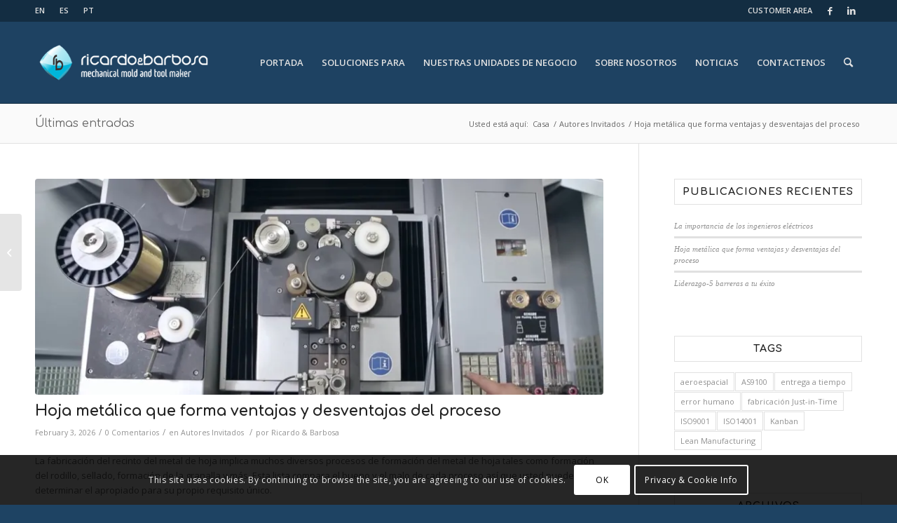

--- FILE ---
content_type: text/html; charset=UTF-8
request_url: https://www.ricardo-barbosa.com/es/hoja-metal-formando-proceso-ventajas-y-desventajas/
body_size: 22436
content:
<!DOCTYPE html>
<html lang="es-ES" class="html_stretched responsive av-preloader-disabled av-default-lightbox  html_header_top html_logo_left html_main_nav_header html_menu_right html_large html_header_sticky html_header_shrinking html_header_topbar_active html_mobile_menu_phone html_header_searchicon html_content_align_center html_header_unstick_top html_header_stretch_disabled html_av-submenu-hidden html_av-submenu-display-click html_av-overlay-side html_av-overlay-side-classic html_av-submenu-noclone html_entry_id_7214 av-cookies-consent-show-message-bar av-cookies-cookie-consent-enabled av-cookies-can-opt-out av-cookies-user-silent-accept zapp-cookie-check-browser-settings av-no-preview html_text_menu_active">
<head>
<meta charset="UTF-8"/>
<script data-cfasync="false">if(navigator.userAgent.match(/MSIE|Internet Explorer/i)||navigator.userAgent.match(/Trident\/7\..*?rv:11/i)){var href=document.location.href;if(!href.match(/[?&]iebrowser/)){if(href.indexOf("?")==-1){if(href.indexOf("#")==-1){document.location.href=href+"?iebrowser=1"}else{document.location.href=href.replace("#","?iebrowser=1#")}}else{if(href.indexOf("#")==-1){document.location.href=href+"&iebrowser=1"}else{document.location.href=href.replace("#","&iebrowser=1#")}}}}</script>
<script data-cfasync="false">class FVMLoader{constructor(e){this.triggerEvents=e,this.eventOptions={passive:!0},this.userEventListener=this.triggerListener.bind(this),this.delayedScripts={normal:[],async:[],defer:[]},this.allJQueries=[]}_addUserInteractionListener(e){this.triggerEvents.forEach(t=>window.addEventListener(t,e.userEventListener,e.eventOptions))}_removeUserInteractionListener(e){this.triggerEvents.forEach(t=>window.removeEventListener(t,e.userEventListener,e.eventOptions))}triggerListener(){this._removeUserInteractionListener(this),"loading"===document.readyState?document.addEventListener("DOMContentLoaded",this._loadEverythingNow.bind(this)):this._loadEverythingNow()}async _loadEverythingNow(){this._runAllDelayedCSS(),this._delayEventListeners(),this._delayJQueryReady(this),this._handleDocumentWrite(),this._registerAllDelayedScripts(),await this._loadScriptsFromList(this.delayedScripts.normal),await this._loadScriptsFromList(this.delayedScripts.defer),await this._loadScriptsFromList(this.delayedScripts.async),await this._triggerDOMContentLoaded(),await this._triggerWindowLoad(),window.dispatchEvent(new Event("wpr-allScriptsLoaded"))}_registerAllDelayedScripts(){document.querySelectorAll("script[type=fvmdelay]").forEach(e=>{e.hasAttribute("src")?e.hasAttribute("async")&&!1!==e.async?this.delayedScripts.async.push(e):e.hasAttribute("defer")&&!1!==e.defer||"module"===e.getAttribute("data-type")?this.delayedScripts.defer.push(e):this.delayedScripts.normal.push(e):this.delayedScripts.normal.push(e)})}_runAllDelayedCSS(){document.querySelectorAll("link[rel=fvmdelay]").forEach(e=>{e.setAttribute("rel","stylesheet")})}async _transformScript(e){return await this._requestAnimFrame(),new Promise(t=>{const n=document.createElement("script");let r;[...e.attributes].forEach(e=>{let t=e.nodeName;"type"!==t&&("data-type"===t&&(t="type",r=e.nodeValue),n.setAttribute(t,e.nodeValue))}),e.hasAttribute("src")?(n.addEventListener("load",t),n.addEventListener("error",t)):(n.text=e.text,t()),e.parentNode.replaceChild(n,e)})}async _loadScriptsFromList(e){const t=e.shift();return t?(await this._transformScript(t),this._loadScriptsFromList(e)):Promise.resolve()}_delayEventListeners(){let e={};function t(t,n){!function(t){function n(n){return e[t].eventsToRewrite.indexOf(n)>=0?"wpr-"+n:n}e[t]||(e[t]={originalFunctions:{add:t.addEventListener,remove:t.removeEventListener},eventsToRewrite:[]},t.addEventListener=function(){arguments[0]=n(arguments[0]),e[t].originalFunctions.add.apply(t,arguments)},t.removeEventListener=function(){arguments[0]=n(arguments[0]),e[t].originalFunctions.remove.apply(t,arguments)})}(t),e[t].eventsToRewrite.push(n)}function n(e,t){let n=e[t];Object.defineProperty(e,t,{get:()=>n||function(){},set(r){e["wpr"+t]=n=r}})}t(document,"DOMContentLoaded"),t(window,"DOMContentLoaded"),t(window,"load"),t(window,"pageshow"),t(document,"readystatechange"),n(document,"onreadystatechange"),n(window,"onload"),n(window,"onpageshow")}_delayJQueryReady(e){let t=window.jQuery;Object.defineProperty(window,"jQuery",{get:()=>t,set(n){if(n&&n.fn&&!e.allJQueries.includes(n)){n.fn.ready=n.fn.init.prototype.ready=function(t){e.domReadyFired?t.bind(document)(n):document.addEventListener("DOMContentLoaded2",()=>t.bind(document)(n))};const t=n.fn.on;n.fn.on=n.fn.init.prototype.on=function(){if(this[0]===window){function e(e){return e.split(" ").map(e=>"load"===e||0===e.indexOf("load.")?"wpr-jquery-load":e).join(" ")}"string"==typeof arguments[0]||arguments[0]instanceof String?arguments[0]=e(arguments[0]):"object"==typeof arguments[0]&&Object.keys(arguments[0]).forEach(t=>{delete Object.assign(arguments[0],{[e(t)]:arguments[0][t]})[t]})}return t.apply(this,arguments),this},e.allJQueries.push(n)}t=n}})}async _triggerDOMContentLoaded(){this.domReadyFired=!0,await this._requestAnimFrame(),document.dispatchEvent(new Event("DOMContentLoaded2")),await this._requestAnimFrame(),window.dispatchEvent(new Event("DOMContentLoaded2")),await this._requestAnimFrame(),document.dispatchEvent(new Event("wpr-readystatechange")),await this._requestAnimFrame(),document.wpronreadystatechange&&document.wpronreadystatechange()}async _triggerWindowLoad(){await this._requestAnimFrame(),window.dispatchEvent(new Event("wpr-load")),await this._requestAnimFrame(),window.wpronload&&window.wpronload(),await this._requestAnimFrame(),this.allJQueries.forEach(e=>e(window).trigger("wpr-jquery-load")),window.dispatchEvent(new Event("wpr-pageshow")),await this._requestAnimFrame(),window.wpronpageshow&&window.wpronpageshow()}_handleDocumentWrite(){const e=new Map;document.write=document.writeln=function(t){const n=document.currentScript,r=document.createRange(),i=n.parentElement;let a=e.get(n);void 0===a&&(a=n.nextSibling,e.set(n,a));const s=document.createDocumentFragment();r.setStart(s,0),s.appendChild(r.createContextualFragment(t)),i.insertBefore(s,a)}}async _requestAnimFrame(){return new Promise(e=>requestAnimationFrame(e))}static run(){const e=new FVMLoader(["keydown","mousemove","touchmove","touchstart","touchend","wheel"]);e._addUserInteractionListener(e)}}FVMLoader.run();</script><meta name="viewport" content="width=device-width, initial-scale=1"><meta name='robots' content='index, follow, max-image-preview:large, max-snippet:-1, max-video-preview:-1'/><link rel="alternate" href="https://www.ricardo-barbosa.com/sheet-metal-forming-process-advantages-and-disadvantages/" hreflang="en"/><link rel="alternate" href="https://www.ricardo-barbosa.com/es/hoja-metal-formando-proceso-ventajas-y-desventajas/" hreflang="es"/><title>Hoja metálica que forma ventajas y desventajas del proceso - Ricardo &amp; Barbosa</title><link rel="canonical" href="https://www.ricardo-barbosa.com/es/hoja-metal-formando-proceso-ventajas-y-desventajas/"/><meta property="og:locale" content="es_ES"/><meta property="og:locale:alternate" content="en_US"/><meta property="og:type" content="article"/><meta property="og:title" content="Hoja metálica que forma ventajas y desventajas del proceso - Ricardo &amp; Barbosa"/><meta property="og:description" content=" La fabricación del recinto del metal de hoja implica muchos diversos procesos de formación del metal de hoja tales como formación del rodillo, sellado, formación de la granalla y más. Esta lista compara el bueno y el malo de cada proceso así que usted puede determinar el apropiado para su propio requisito único. 1. [&hellip;]"/><meta property="og:url" content="https://www.ricardo-barbosa.com/es/hoja-metal-formando-proceso-ventajas-y-desventajas/"/><meta property="og:site_name" content="Ricardo &amp; Barbosa"/><meta property="article:publisher" content="https://www.facebook.com/rbworldwide/"/><meta property="article:published_time" content="2026-02-03T10:20:47+00:00"/><meta property="og:image" content="https://i0.wp.com/www.ricardo-barbosa.com/wp-content/uploads/2014/11/PT_RicardoBarbosa-HD.mp4_snapshot_03.22_2017.10.11_16.14.38.jpg?fit=1280%2C720&#038;ssl=1"/><meta property="og:image:width" content="1280"/><meta property="og:image:height" content="720"/><meta name="twitter:card" content="summary_large_image"/><meta name="twitter:label1" content="Escrito por"><meta name="twitter:data1" content="Ricardo &amp; Barbosa"><meta name="twitter:label2" content="Tiempo de lectura"><meta name="twitter:data2" content="3 minutes"><script type="application/ld+json" class="yoast-schema-graph">{"@context":"https://schema.org","@graph":[{"@type":"WebSite","@id":"https://www.ricardo-barbosa.com/es/#website","url":"https://www.ricardo-barbosa.com/es/","name":"Ricardo &amp; Barbosa","description":"Herramientas y moldes especializados para automoci\u00f3n, aeroespacio, electr\u00f3nica, energ\u00eda y petr\u00f3leo y gas","potentialAction":[{"@type":"SearchAction","target":"https://www.ricardo-barbosa.com/es/?s={search_term_string}","query-input":"required name=search_term_string"}],"inLanguage":"es-ES"},{"@type":"ImageObject","@id":"https://www.ricardo-barbosa.com/es/hoja-metal-formando-proceso-ventajas-y-desventajas/#primaryimage","inLanguage":"es-ES","url":"https://i0.wp.com/www.ricardo-barbosa.com/wp-content/uploads/2014/11/PT_RicardoBarbosa-HD.mp4_snapshot_03.22_2017.10.11_16.14.38.jpg?fit=1280%2C720&ssl=1","contentUrl":"https://i0.wp.com/www.ricardo-barbosa.com/wp-content/uploads/2014/11/PT_RicardoBarbosa-HD.mp4_snapshot_03.22_2017.10.11_16.14.38.jpg?fit=1280%2C720&ssl=1","width":1280,"height":720},{"@type":"WebPage","@id":"https://www.ricardo-barbosa.com/es/hoja-metal-formando-proceso-ventajas-y-desventajas/#webpage","url":"https://www.ricardo-barbosa.com/es/hoja-metal-formando-proceso-ventajas-y-desventajas/","name":"Hoja met\u00e1lica que forma ventajas y desventajas del proceso - Ricardo &amp; Barbosa","isPartOf":{"@id":"https://www.ricardo-barbosa.com/es/#website"},"primaryImageOfPage":{"@id":"https://www.ricardo-barbosa.com/es/hoja-metal-formando-proceso-ventajas-y-desventajas/#primaryimage"},"datePublished":"2026-02-03T10:20:47+00:00","dateModified":"2026-02-03T10:20:47+00:00","author":{"@id":"https://www.ricardo-barbosa.com/es/#/schema/person/7f20c42fb18c0be8ec996d1c4a08b0fc"},"breadcrumb":{"@id":"https://www.ricardo-barbosa.com/es/hoja-metal-formando-proceso-ventajas-y-desventajas/#breadcrumb"},"inLanguage":"es-ES","potentialAction":[{"@type":"ReadAction","target":["https://www.ricardo-barbosa.com/es/hoja-metal-formando-proceso-ventajas-y-desventajas/"]}]},{"@type":"BreadcrumbList","@id":"https://www.ricardo-barbosa.com/es/hoja-metal-formando-proceso-ventajas-y-desventajas/#breadcrumb","itemListElement":[{"@type":"ListItem","position":1,"item":{"@type":"WebPage","@id":"https://www.ricardo-barbosa.com/es/","url":"https://www.ricardo-barbosa.com/es/","name":"Casa"}},{"@type":"ListItem","position":2,"item":{"@id":"https://www.ricardo-barbosa.com/es/hoja-metal-formando-proceso-ventajas-y-desventajas/#webpage"}}]},{"@type":"Person","@id":"https://www.ricardo-barbosa.com/es/#/schema/person/7f20c42fb18c0be8ec996d1c4a08b0fc","name":"Ricardo &amp; Barbosa","image":{"@type":"ImageObject","@id":"https://www.ricardo-barbosa.com/es/#personlogo","inLanguage":"es-ES","url":"https://secure.gravatar.com/avatar/82f44d156d56633258c93c484682193a?s=96&d=mm&r=g","contentUrl":"https://secure.gravatar.com/avatar/82f44d156d56633258c93c484682193a?s=96&d=mm&r=g","caption":"Ricardo &amp; Barbosa"},"sameAs":["https://www.ricardo-barbosa.com"]}]}</script><link rel="alternate" type="application/rss+xml" title="Ricardo &amp; Barbosa &raquo; Feed" href="https://www.ricardo-barbosa.com/es/feed/"/><link rel="alternate" type="application/rss+xml" title="Ricardo &amp; Barbosa &raquo; Comments Feed" href="https://www.ricardo-barbosa.com/es/comments/feed/"/><link rel="alternate" type="application/rss+xml" title="Ricardo &amp; Barbosa &raquo; Hoja metálica que forma ventajas y desventajas del proceso Comments Feed" href="https://www.ricardo-barbosa.com/es/hoja-metal-formando-proceso-ventajas-y-desventajas/feed/"/><link rel="alternate" type="application/rss+xml" title="Ricardo &amp; Barbosa RSS2 Feed" href="https://www.ricardo-barbosa.com/es/feed/"/>










				<script type='text/javascript'>function zapp_cookie_check_sessionStorage(){var sessionBlocked=false;try{var test=sessionStorage.getItem('zappCookieRefused')!=null;}catch(e){sessionBlocked=true;}var zappCookieRefused=!sessionBlocked?sessionStorage.getItem('zappCookieRefused'):null;var html=document.getElementsByTagName('html')[0];if(sessionBlocked||zappCookieRefused){if(html.className.indexOf('av-cookies-session-refused')<0){html.className+=' av-cookies-session-refused';}}if(sessionBlocked||zappCookieRefused||document.cookie.match(/zappCookieConsent/)){if(html.className.indexOf('av-cookies-user-silent-accept')>=0){html.className=html.className.replace(/\bav-cookies-user-silent-accept\b/g,'');}}}zapp_cookie_check_sessionStorage();</script>
			
	
	
	
	
	
	
	
	
	
	
	
	
	
	
	
	
	
	
	
	
	
	












			<script type='text/javascript'>(function(){var html=document.getElementsByTagName('html')[0];var cookie_check=html.className.indexOf('av-cookies-needs-opt-in')>=0||html.className.indexOf('av-cookies-can-opt-out')>=0;var allow_continue=true;var silent_accept_cookie=html.className.indexOf('av-cookies-user-silent-accept')>=0;if(cookie_check&&!silent_accept_cookie){if(!document.cookie.match(/zappCookieConsent/)||html.className.indexOf('av-cookies-session-refused')>=0){allow_continue=false;}else{if(!document.cookie.match(/zappPrivacyRefuseCookiesHideBar/)){allow_continue=false;}else if(!document.cookie.match(/zappPrivacyEssentialCookiesEnabled/)){allow_continue=false;}else if(document.cookie.match(/zappPrivacyGoogleWebfontsDisabled/)){allow_continue=false;}}}if(allow_continue){var f=document.createElement('link');f.type='text/css';f.rel='stylesheet';f.href='//fonts.googleapis.com/css?family=Comfortaa:300,400,700%7COpen+Sans:400,600';f.id='zapp-google-webfont';document.getElementsByTagName('head')[0].appendChild(f);}})();</script>
			<link rel='stylesheet' id='wp-block-library-css' href='https://www.ricardo-barbosa.com/wp-content/cache/fvm/min/1727448579-css894aaf78d2be8c246e81d90079d1f3d85cc3f2cbb9a93c4b7f4fd3c1640a8.css' type='text/css' media='all'/>
<style id='wp-block-library-inline-css' type='text/css' media="all">.has-text-align-justify{text-align:justify}</style>
<style id='classic-theme-styles-inline-css' type='text/css' media="all">.wp-block-button__link{color:#fff;background-color:#32373c;border-radius:9999px;box-shadow:none;text-decoration:none;padding:calc(.667em + 2px) calc(1.333em + 2px);font-size:1.125em}.wp-block-file__button{background:#32373c;color:#fff;text-decoration:none}</style>
<style id='global-styles-inline-css' type='text/css' media="all">body{--wp--preset--color--black:#000;--wp--preset--color--cyan-bluish-gray:#abb8c3;--wp--preset--color--white:#fff;--wp--preset--color--pale-pink:#f78da7;--wp--preset--color--vivid-red:#cf2e2e;--wp--preset--color--luminous-vivid-orange:#ff6900;--wp--preset--color--luminous-vivid-amber:#fcb900;--wp--preset--color--light-green-cyan:#7bdcb5;--wp--preset--color--vivid-green-cyan:#00d084;--wp--preset--color--pale-cyan-blue:#8ed1fc;--wp--preset--color--vivid-cyan-blue:#0693e3;--wp--preset--color--vivid-purple:#9b51e0;--wp--preset--gradient--vivid-cyan-blue-to-vivid-purple:linear-gradient(135deg,rgba(6,147,227,1) 0%,#9b51e0 100%);--wp--preset--gradient--light-green-cyan-to-vivid-green-cyan:linear-gradient(135deg,#7adcb4 0%,#00d082 100%);--wp--preset--gradient--luminous-vivid-amber-to-luminous-vivid-orange:linear-gradient(135deg,rgba(252,185,0,1) 0%,rgba(255,105,0,1) 100%);--wp--preset--gradient--luminous-vivid-orange-to-vivid-red:linear-gradient(135deg,rgba(255,105,0,1) 0%,#cf2e2e 100%);--wp--preset--gradient--very-light-gray-to-cyan-bluish-gray:linear-gradient(135deg,#eee 0%,#a9b8c3 100%);--wp--preset--gradient--cool-to-warm-spectrum:linear-gradient(135deg,#4aeadc 0%,#9778d1 20%,#cf2aba 40%,#ee2c82 60%,#fb6962 80%,#fef84c 100%);--wp--preset--gradient--blush-light-purple:linear-gradient(135deg,#ffceec 0%,#9896f0 100%);--wp--preset--gradient--blush-bordeaux:linear-gradient(135deg,#fecda5 0%,#fe2d2d 50%,#6b003e 100%);--wp--preset--gradient--luminous-dusk:linear-gradient(135deg,#ffcb70 0%,#c751c0 50%,#4158d0 100%);--wp--preset--gradient--pale-ocean:linear-gradient(135deg,#fff5cb 0%,#b6e3d4 50%,#33a7b5 100%);--wp--preset--gradient--electric-grass:linear-gradient(135deg,#caf880 0%,#71ce7e 100%);--wp--preset--gradient--midnight:linear-gradient(135deg,#020381 0%,#2874fc 100%);--wp--preset--font-size--small:13px;--wp--preset--font-size--medium:20px;--wp--preset--font-size--large:36px;--wp--preset--font-size--x-large:42px;--wp--preset--spacing--20:.44rem;--wp--preset--spacing--30:.67rem;--wp--preset--spacing--40:1rem;--wp--preset--spacing--50:1.5rem;--wp--preset--spacing--60:2.25rem;--wp--preset--spacing--70:3.38rem;--wp--preset--spacing--80:5.06rem;--wp--preset--shadow--natural:6px 6px 9px rgba(0,0,0,.2);--wp--preset--shadow--deep:12px 12px 50px rgba(0,0,0,.4);--wp--preset--shadow--sharp:6px 6px 0 rgba(0,0,0,.2);--wp--preset--shadow--outlined:6px 6px 0 -3px rgba(255,255,255,1) , 6px 6px rgba(0,0,0,1);--wp--preset--shadow--crisp:6px 6px 0 rgba(0,0,0,1)}:where(.is-layout-flex){gap:.5em}:where(.is-layout-grid){gap:.5em}body .is-layout-flow>.alignleft{float:left;margin-inline-start:0;margin-inline-end:2em}body .is-layout-flow>.alignright{float:right;margin-inline-start:2em;margin-inline-end:0}body .is-layout-flow>.aligncenter{margin-left:auto!important;margin-right:auto!important}body .is-layout-constrained>.alignleft{float:left;margin-inline-start:0;margin-inline-end:2em}body .is-layout-constrained>.alignright{float:right;margin-inline-start:2em;margin-inline-end:0}body .is-layout-constrained>.aligncenter{margin-left:auto!important;margin-right:auto!important}body .is-layout-constrained>:where(:not(.alignleft):not(.alignright):not(.alignfull)){max-width:var(--wp--style--global--content-size);margin-left:auto!important;margin-right:auto!important}body .is-layout-constrained>.alignwide{max-width:var(--wp--style--global--wide-size)}body .is-layout-flex{display:flex}body .is-layout-flex{flex-wrap:wrap;align-items:center}body .is-layout-flex>*{margin:0}body .is-layout-grid{display:grid}body .is-layout-grid>*{margin:0}:where(.wp-block-columns.is-layout-flex){gap:2em}:where(.wp-block-columns.is-layout-grid){gap:2em}:where(.wp-block-post-template.is-layout-flex){gap:1.25em}:where(.wp-block-post-template.is-layout-grid){gap:1.25em}.has-black-color{color:var(--wp--preset--color--black)!important}.has-cyan-bluish-gray-color{color:var(--wp--preset--color--cyan-bluish-gray)!important}.has-white-color{color:var(--wp--preset--color--white)!important}.has-pale-pink-color{color:var(--wp--preset--color--pale-pink)!important}.has-vivid-red-color{color:var(--wp--preset--color--vivid-red)!important}.has-luminous-vivid-orange-color{color:var(--wp--preset--color--luminous-vivid-orange)!important}.has-luminous-vivid-amber-color{color:var(--wp--preset--color--luminous-vivid-amber)!important}.has-light-green-cyan-color{color:var(--wp--preset--color--light-green-cyan)!important}.has-vivid-green-cyan-color{color:var(--wp--preset--color--vivid-green-cyan)!important}.has-pale-cyan-blue-color{color:var(--wp--preset--color--pale-cyan-blue)!important}.has-vivid-cyan-blue-color{color:var(--wp--preset--color--vivid-cyan-blue)!important}.has-vivid-purple-color{color:var(--wp--preset--color--vivid-purple)!important}.has-black-background-color{background-color:var(--wp--preset--color--black)!important}.has-cyan-bluish-gray-background-color{background-color:var(--wp--preset--color--cyan-bluish-gray)!important}.has-white-background-color{background-color:var(--wp--preset--color--white)!important}.has-pale-pink-background-color{background-color:var(--wp--preset--color--pale-pink)!important}.has-vivid-red-background-color{background-color:var(--wp--preset--color--vivid-red)!important}.has-luminous-vivid-orange-background-color{background-color:var(--wp--preset--color--luminous-vivid-orange)!important}.has-luminous-vivid-amber-background-color{background-color:var(--wp--preset--color--luminous-vivid-amber)!important}.has-light-green-cyan-background-color{background-color:var(--wp--preset--color--light-green-cyan)!important}.has-vivid-green-cyan-background-color{background-color:var(--wp--preset--color--vivid-green-cyan)!important}.has-pale-cyan-blue-background-color{background-color:var(--wp--preset--color--pale-cyan-blue)!important}.has-vivid-cyan-blue-background-color{background-color:var(--wp--preset--color--vivid-cyan-blue)!important}.has-vivid-purple-background-color{background-color:var(--wp--preset--color--vivid-purple)!important}.has-black-border-color{border-color:var(--wp--preset--color--black)!important}.has-cyan-bluish-gray-border-color{border-color:var(--wp--preset--color--cyan-bluish-gray)!important}.has-white-border-color{border-color:var(--wp--preset--color--white)!important}.has-pale-pink-border-color{border-color:var(--wp--preset--color--pale-pink)!important}.has-vivid-red-border-color{border-color:var(--wp--preset--color--vivid-red)!important}.has-luminous-vivid-orange-border-color{border-color:var(--wp--preset--color--luminous-vivid-orange)!important}.has-luminous-vivid-amber-border-color{border-color:var(--wp--preset--color--luminous-vivid-amber)!important}.has-light-green-cyan-border-color{border-color:var(--wp--preset--color--light-green-cyan)!important}.has-vivid-green-cyan-border-color{border-color:var(--wp--preset--color--vivid-green-cyan)!important}.has-pale-cyan-blue-border-color{border-color:var(--wp--preset--color--pale-cyan-blue)!important}.has-vivid-cyan-blue-border-color{border-color:var(--wp--preset--color--vivid-cyan-blue)!important}.has-vivid-purple-border-color{border-color:var(--wp--preset--color--vivid-purple)!important}.has-vivid-cyan-blue-to-vivid-purple-gradient-background{background:var(--wp--preset--gradient--vivid-cyan-blue-to-vivid-purple)!important}.has-light-green-cyan-to-vivid-green-cyan-gradient-background{background:var(--wp--preset--gradient--light-green-cyan-to-vivid-green-cyan)!important}.has-luminous-vivid-amber-to-luminous-vivid-orange-gradient-background{background:var(--wp--preset--gradient--luminous-vivid-amber-to-luminous-vivid-orange)!important}.has-luminous-vivid-orange-to-vivid-red-gradient-background{background:var(--wp--preset--gradient--luminous-vivid-orange-to-vivid-red)!important}.has-very-light-gray-to-cyan-bluish-gray-gradient-background{background:var(--wp--preset--gradient--very-light-gray-to-cyan-bluish-gray)!important}.has-cool-to-warm-spectrum-gradient-background{background:var(--wp--preset--gradient--cool-to-warm-spectrum)!important}.has-blush-light-purple-gradient-background{background:var(--wp--preset--gradient--blush-light-purple)!important}.has-blush-bordeaux-gradient-background{background:var(--wp--preset--gradient--blush-bordeaux)!important}.has-luminous-dusk-gradient-background{background:var(--wp--preset--gradient--luminous-dusk)!important}.has-pale-ocean-gradient-background{background:var(--wp--preset--gradient--pale-ocean)!important}.has-electric-grass-gradient-background{background:var(--wp--preset--gradient--electric-grass)!important}.has-midnight-gradient-background{background:var(--wp--preset--gradient--midnight)!important}.has-small-font-size{font-size:var(--wp--preset--font-size--small)!important}.has-medium-font-size{font-size:var(--wp--preset--font-size--medium)!important}.has-large-font-size{font-size:var(--wp--preset--font-size--large)!important}.has-x-large-font-size{font-size:var(--wp--preset--font-size--x-large)!important}.wp-block-navigation a:where(:not(.wp-element-button)){color:inherit}:where(.wp-block-post-template.is-layout-flex){gap:1.25em}:where(.wp-block-post-template.is-layout-grid){gap:1.25em}:where(.wp-block-columns.is-layout-flex){gap:2em}:where(.wp-block-columns.is-layout-grid){gap:2em}.wp-block-pullquote{font-size:1.5em;line-height:1.6}</style>
<link rel='stylesheet' id='zapp-merged-styles-css' href='https://www.ricardo-barbosa.com/wp-content/cache/fvm/min/1727448579-css47dc501deec8de7f22eb043286e263405af27a63b20e70c27b3c92d196652.css' type='text/css' media='all'/>
<script type="text/javascript" src="https://c0.wp.com/c/6.4.7/wp-includes/js/jquery/jquery.min.js" id="jquery-core-js"></script>
<script type="text/javascript" src="https://www.googletagmanager.com/gtag/js?id=UA-118320411-1" id="google_gtagjs-js" async></script>
<script type="text/javascript" id="google_gtagjs-js-after">//<![CDATA[
window.dataLayer=window.dataLayer||[];function gtag(){dataLayer.push(arguments);}gtag("js",new Date());gtag("set","developer_id.dZTNiMT",true);gtag("config","UA-118320411-1",{"anonymize_ip":true});
//]]></script>



<script type="text/javascript">(function(url){if(/(?:Chrome\/26\.0\.1410\.63 Safari\/537\.31|WordfenceTestMonBot)/.test(navigator.userAgent)){return;}var addEvent=function(evt,handler){if(window.addEventListener){document.addEventListener(evt,handler,false);}else if(window.attachEvent){document.attachEvent('on'+evt,handler);}};var removeEvent=function(evt,handler){if(window.removeEventListener){document.removeEventListener(evt,handler,false);}else if(window.detachEvent){document.detachEvent('on'+evt,handler);}};var evts='contextmenu dblclick drag dragend dragenter dragleave dragover dragstart drop keydown keypress keyup mousedown mousemove mouseout mouseover mouseup mousewheel scroll'.split(' ');var logHuman=function(){if(window.wfLogHumanRan){return;}window.wfLogHumanRan=true;var wfscr=document.createElement('script');wfscr.type='text/javascript';wfscr.async=true;wfscr.src=url+'&r='+Math.random();(document.getElementsByTagName('head')[0]||document.getElementsByTagName('body')[0]).appendChild(wfscr);for(var i=0;i<evts.length;i++){removeEvent(evts[i],logHuman);}};for(var i=0;i<evts.length;i++){addEvent(evts[i],logHuman);}})('//www.ricardo-barbosa.com/?wordfence_lh=1&hid=86B7CBC0D9CEB14CBDEBD0460EDE68D9');</script>	<style media="all">img#wpstats{display:none}</style>
		<link rel="profile" href="https://gmpg.org/xfn/11"/>




<noscript><style>.lazyload[data-src]{display:none!important}</style></noscript><style media="all">.lazyload{background-image:none!important}.lazyload:before{background-image:none!important}</style><style type="text/css" media="all">.broken_link,a.broken_link{text-decoration:line-through}</style>

<script type="text/javascript">'use strict';var zapp_is_mobile=!1;if(/Android|webOS|iPhone|iPad|iPod|BlackBerry|IEMobile|Opera Mini/i.test(navigator.userAgent)&&'ontouchstart'in document.documentElement){zapp_is_mobile=!0;document.documentElement.className+=' zapp_mobile '}else{document.documentElement.className+=' zapp_desktop '};document.documentElement.className+=' js_active ';(function(){var e=['-webkit-','-moz-','-ms-',''],n='';for(var t in e){if(e[t]+'transform'in document.documentElement.style){document.documentElement.className+=' zapp_transform ';n=e[t]+'transform'};if(e[t]+'perspective'in document.documentElement.style)document.documentElement.className+=' zapp_transform3d '};if(typeof document.getElementsByClassName=='function'&&typeof document.documentElement.getBoundingClientRect=='function'&&zapp_is_mobile==!1){if(n&&window.innerHeight>0){setTimeout(function(){var e=0,o={},m=0,t=document.getElementsByClassName('av-parallax'),a=window.pageYOffset||document.documentElement.scrollTop;for(e=0;e<t.length;e++){t[e].style.top='0px';o=t[e].getBoundingClientRect();m=Math.ceil((window.innerHeight+a-o.top)*0.3);t[e].style[n]='translate(0px, '+m+'px)';t[e].style.top='auto';t[e].className+=' enabled-parallax '}},50)}}})();</script>
<link rel="icon" href="https://i0.wp.com/www.ricardo-barbosa.com/wp-content/uploads/2017/04/cropped-Untitled-1.png?fit=192%2C192&#038;ssl=1" sizes="192x192"/>


<style type='text/css' media="all">@font-face{font-family:'entypo-fontello';font-weight:400;font-style:normal;font-display:auto;src:url(https://www.ricardo-barbosa.com/wp-content/themes/blueone/config-templatebuilder/zapp-template-builder/assets/fonts/entypo-fontello.woff) format('woff')}#top .zapp-font-entypo-fontello,body .zapp-font-entypo-fontello,html body [data-av_iconfont='entypo-fontello']:before{font-family:'entypo-fontello'}@font-face{font-family:'flaticon';font-weight:400;font-style:normal;font-display:auto;src:url(https://www.ricardo-barbosa.com/wp-content/uploads/zapp_fonts/flaticon/flaticon.woff) format('woff')}#top .zapp-font-flaticon,body .zapp-font-flaticon,html body [data-av_iconfont='flaticon']:before{font-family:'flaticon'}@font-face{font-family:'robotics';font-weight:400;font-style:normal;font-display:auto;src:url(https://www.ricardo-barbosa.com/wp-content/uploads/zapp_fonts/robotics/robotics.woff) format('woff')}#top .zapp-font-robotics,body .zapp-font-robotics,html body [data-av_iconfont='robotics']:before{font-family:'robotics'}</style>


</head>




<body data-rsssl=1 id="top" class="post-template-default single single-post postid-7214 single-format-standard  rtl_columns stretched comfortaa open_sans" itemscope="itemscope" itemtype="https://schema.org/WebPage">

	
	<div id='wrap_all'>

	
<header id='header' class='all_colors header_color dark_bg_color  av_header_top av_logo_left av_main_nav_header av_menu_right av_large av_header_sticky av_header_shrinking av_header_stretch_disabled av_mobile_menu_phone av_header_searchicon av_header_unstick_top av_bottom_nav_disabled  av_header_border_disabled' role="banner" itemscope="itemscope" itemtype="https://schema.org/WPHeader">

		<div id='header_meta' class='container_wrap container_wrap_meta  av_icon_active_right av_extra_header_active av_secondary_left av_phone_active_right av_entry_id_7214'>
		
			      <div class='container'>
			      <ul class='noLightbox social_bookmarks icon_count_2'><li class='social_bookmarks_facebook av-social-link-facebook social_icon_1'><a target="_blank" aria-label="Link to Facebook" href='https://www.facebook.com/ricardobarbosapt' aria-hidden='false' data-av_icon='' data-av_iconfont='entypo-fontello' title='Facebook' rel="noopener"><span class='zapp_hidden_link_text'>Facebook</span></a></li><li class='social_bookmarks_linkedin av-social-link-linkedin social_icon_2'><a target="_blank" aria-label="Link to LinkedIn" href='https://www.linkedin.com/company/ricardo-barbosa/' aria-hidden='false' data-av_icon='' data-av_iconfont='entypo-fontello' title='LinkedIn' rel="noopener"><span class='zapp_hidden_link_text'>LinkedIn</span></a></li></ul><nav class='sub_menu' role="navigation" itemscope="itemscope" itemtype="https://schema.org/SiteNavigationElement"><ul id="zapp2-menu" class="menu"><li id="menu-item-7286-en" class="lang-item lang-item-2 lang-item-en lang-item-first menu-item menu-item-type-custom menu-item-object-custom menu-item-7286-en"><a href="https://www.ricardo-barbosa.com/sheet-metal-forming-process-advantages-and-disadvantages/" hreflang="en-US" lang="en-US">EN</a></li>
<li id="menu-item-7286-es" class="lang-item lang-item-157 lang-item-es current-lang menu-item menu-item-type-custom menu-item-object-custom menu-item-7286-es"><a href="https://www.ricardo-barbosa.com/es/hoja-metal-formando-proceso-ventajas-y-desventajas/" hreflang="es-ES" lang="es-ES">ES</a></li>
<li id="menu-item-7286-pt" class="lang-item lang-item-271 lang-item-pt no-translation menu-item menu-item-type-custom menu-item-object-custom menu-item-7286-pt"><a href="https://www.ricardo-barbosa.com/pt/" hreflang="pt-PT" lang="pt-PT">PT</a></li>
</ul></nav><div class='phone-info with_nav'><span><a href="https://icfar.ricardo-barbosa.com/" target="_blank">CUSTOMER AREA</a></span></div>			      </div>
		</div>

		<div id='header_main' class='container_wrap container_wrap_logo'>
	
        <div class='container av-logo-container'><div class='inner-container'><span class='logo'><a href='https://www.ricardo-barbosa.com/es/'><img height="100" width="300" src="[data-uri]" alt='Ricardo &amp; Barbosa' title='' data-src="https://www.ricardo-barbosa.com/wp-content/uploads/2017/04/logo-RB-white.png" decoding="async" class="lazyload" data-eio-rwidth="340" data-eio-rheight="156"/><noscript><img height="100" width="300" src='https://www.ricardo-barbosa.com/wp-content/uploads/2017/04/logo-RB-white.png' alt='Ricardo &amp; Barbosa' title='' data-eio="l"/></noscript></a></span><nav class='main_menu' data-selectname='Selecciona una página' role="navigation" itemscope="itemscope" itemtype="https://schema.org/SiteNavigationElement"><div class="zapp-menu av-main-nav-wrap"><ul id="zapp-menu" class="menu av-main-nav"><li id="menu-item-7288" class="menu-item menu-item-type-custom menu-item-object-custom menu-item-home menu-item-top-level menu-item-top-level-1"><a href="https://www.ricardo-barbosa.com/es/" itemprop="url"><span class="zapp-bullet"></span><span class="zapp-menu-text">PORTADA</span><span class="zapp-menu-fx"><span class="zapp-arrow-wrap"><span class="zapp-arrow"></span></span></span></a></li>
<li id="menu-item-7294" class="menu-item menu-item-type-post_type menu-item-object-page menu-item-has-children menu-item-top-level menu-item-top-level-2"><a href="https://www.ricardo-barbosa.com/es/soluciones-para/" itemprop="url"><span class="zapp-bullet"></span><span class="zapp-menu-text">Soluciones para</span><span class="zapp-menu-fx"><span class="zapp-arrow-wrap"><span class="zapp-arrow"></span></span></span></a>


<ul class="sub-menu">
	<li id="menu-item-7298" class="menu-item menu-item-type-post_type menu-item-object-page"><a href="https://www.ricardo-barbosa.com/es/soluciones-para/industria-aeronautica/" itemprop="url"><span class="zapp-bullet"></span><span class="zapp-menu-text">industria aeronáutica</span></a></li>
	<li id="menu-item-7295" class="menu-item menu-item-type-post_type menu-item-object-page"><a href="https://www.ricardo-barbosa.com/es/soluciones-para/automotriz/" itemprop="url"><span class="zapp-bullet"></span><span class="zapp-menu-text">Automotriz</span></a></li>
	<li id="menu-item-7296" class="menu-item menu-item-type-post_type menu-item-object-page"><a href="https://www.ricardo-barbosa.com/es/soluciones-para/alta-tecnologia-electronica/" itemprop="url"><span class="zapp-bullet"></span><span class="zapp-menu-text">Electrónica de alta tecnología</span></a></li>
	<li id="menu-item-7297" class="menu-item menu-item-type-post_type menu-item-object-page"><a href="https://www.ricardo-barbosa.com/es/soluciones-para/energia-y-calefaccion/" itemprop="url"><span class="zapp-bullet"></span><span class="zapp-menu-text">ENERGÍA Y CALEFACCIÓN</span></a></li>
	<li id="menu-item-7299" class="menu-item menu-item-type-post_type menu-item-object-page"><a href="https://www.ricardo-barbosa.com/es/soluciones-para/petroleo-y-gas/" itemprop="url"><span class="zapp-bullet"></span><span class="zapp-menu-text">Petróleo y gas</span></a></li>
</ul>
</li>
<li id="menu-item-7300" class="menu-item menu-item-type-post_type menu-item-object-page menu-item-has-children menu-item-top-level menu-item-top-level-3"><a href="https://www.ricardo-barbosa.com/es/nuestras-unidades-negocio/" itemprop="url"><span class="zapp-bullet"></span><span class="zapp-menu-text">Nuestras Unidades de negocio</span><span class="zapp-menu-fx"><span class="zapp-arrow-wrap"><span class="zapp-arrow"></span></span></span></a>


<ul class="sub-menu">
	<li id="menu-item-7302" class="menu-item menu-item-type-post_type menu-item-object-page"><a href="https://www.ricardo-barbosa.com/es/nuestras-unidades-negocio/precision-mecanica/" itemprop="url"><span class="zapp-bullet"></span><span class="zapp-menu-text">Precisión mecánica</span></a></li>
	<li id="menu-item-7301" class="menu-item menu-item-type-post_type menu-item-object-page"><a href="https://www.ricardo-barbosa.com/es/nuestras-unidades-negocio/arneses-electricos/" itemprop="url"><span class="zapp-bullet"></span><span class="zapp-menu-text">ARNESES ELÉCTRICOS</span></a></li>
	<li id="menu-item-7347" class="menu-item menu-item-type-post_type menu-item-object-page"><a href="https://www.ricardo-barbosa.com/es/nuestras-unidades-negocio/rb-aeronautica/" itemprop="url"><span class="zapp-bullet"></span><span class="zapp-menu-text">R&#038;B AERONÁUTICA</span></a></li>
	<li id="menu-item-28567" class="menu-item menu-item-type-post_type menu-item-object-page"><a href="https://www.ricardo-barbosa.com/es/nuestras-unidades-negocio/robotica-y-automatizacion/" itemprop="url"><span class="zapp-bullet"></span><span class="zapp-menu-text">ROBÓTICA Y AUTOMATIZACIÓN</span></a></li>
</ul>
</li>
<li id="menu-item-7289" class="menu-item menu-item-type-post_type menu-item-object-page menu-item-has-children menu-item-top-level menu-item-top-level-4"><a href="https://www.ricardo-barbosa.com/es/sobre-nosotros/" itemprop="url"><span class="zapp-bullet"></span><span class="zapp-menu-text">Sobre nosotros</span><span class="zapp-menu-fx"><span class="zapp-arrow-wrap"><span class="zapp-arrow"></span></span></span></a>


<ul class="sub-menu">
	<li id="menu-item-7306" class="menu-item menu-item-type-post_type menu-item-object-page"><a href="https://www.ricardo-barbosa.com/es/sobre-nosotros/" itemprop="url"><span class="zapp-bullet"></span><span class="zapp-menu-text">POR QUÉ ELEGIRNOS</span></a></li>
	<li id="menu-item-7293" class="menu-item menu-item-type-post_type menu-item-object-page"><a href="https://www.ricardo-barbosa.com/es/sobre-nosotros/innovacion/" itemprop="url"><span class="zapp-bullet"></span><span class="zapp-menu-text">Innovación</span></a></li>
	<li id="menu-item-7346" class="menu-item menu-item-type-post_type menu-item-object-page"><a href="https://www.ricardo-barbosa.com/es/sobre-nosotros/historia/" itemprop="url"><span class="zapp-bullet"></span><span class="zapp-menu-text">Historia</span></a></li>
	<li id="menu-item-7292" class="menu-item menu-item-type-post_type menu-item-object-page"><a href="https://www.ricardo-barbosa.com/es/sobre-nosotros/gestion/" itemprop="url"><span class="zapp-bullet"></span><span class="zapp-menu-text">Gestión</span></a></li>
	<li id="menu-item-7290" class="menu-item menu-item-type-post_type menu-item-object-page"><a href="https://www.ricardo-barbosa.com/es/sobre-nosotros/certificacion/" itemprop="url"><span class="zapp-bullet"></span><span class="zapp-menu-text">Certificación</span></a></li>
	<li id="menu-item-7291" class="menu-item menu-item-type-post_type menu-item-object-page"><a href="https://www.ricardo-barbosa.com/es/sobre-nosotros/documentacion/" itemprop="url"><span class="zapp-bullet"></span><span class="zapp-menu-text">Documentación</span></a></li>
</ul>
</li>
<li id="menu-item-7348" class="menu-item menu-item-type-post_type menu-item-object-page menu-item-top-level menu-item-top-level-5"><a href="https://www.ricardo-barbosa.com/es/noticias-2/" itemprop="url"><span class="zapp-bullet"></span><span class="zapp-menu-text">Noticias</span><span class="zapp-menu-fx"><span class="zapp-arrow-wrap"><span class="zapp-arrow"></span></span></span></a></li>
<li id="menu-item-7307" class="menu-item menu-item-type-post_type menu-item-object-page menu-item-top-level menu-item-top-level-6"><a href="https://www.ricardo-barbosa.com/es/contactenos/" itemprop="url"><span class="zapp-bullet"></span><span class="zapp-menu-text">Contactenos</span><span class="zapp-menu-fx"><span class="zapp-arrow-wrap"><span class="zapp-arrow"></span></span></span></a></li>
<li id="menu-item-search" class="noMobile menu-item menu-item-search-dropdown menu-item-zapp-special"><a aria-label="Buscar" href="?s=" rel="nofollow" data-zapp-search-tooltip="&lt;form role=&quot;search&quot; action=&quot;https://www.ricardo-barbosa.com/es/&quot; id=&quot;searchform&quot; method=&quot;get&quot; class=&quot;&quot;&gt;	&lt;div&gt;		&lt;input type=&quot;submit&quot; value=&quot;&quot; id=&quot;searchsubmit&quot; class=&quot;button zapp-font-entypo-fontello&quot; /&gt;		&lt;input type=&quot;text&quot; id=&quot;s&quot; name=&quot;s&quot; value=&quot;&quot; placeholder='Buscar' /&gt;			&lt;/div&gt;&lt;/form&gt;" aria-hidden='false' data-av_icon='' data-av_iconfont='entypo-fontello'><span class="zapp_hidden_link_text">Buscar</span></a></li><li class="av-burger-menu-main menu-item-zapp-special">
	        			<a href="#" aria-label="Menú" aria-hidden="false">
							<span class="av-hamburger av-hamburger--spin av-js-hamburger">
								<span class="av-hamburger-box">
						          <span class="av-hamburger-inner"></span>
						          <strong>Menú</strong>
								</span>
							</span>
							<span class="zapp_hidden_link_text">Menú</span>
						</a>
	        		   </li></ul></div></nav></div> </div> 
		
		</div>
		<div class='header_bg'></div>


</header>
		
	<div id='main' class='all_colors' data-scroll-offset='116'>

	<div class='stretch_full container_wrap alternate_color light_bg_color title_container'><div class='container'><strong class='main-title entry-title'><a href='https://www.ricardo-barbosa.com/es/' rel='bookmark' title='Enlace permanente: Últimas entradas' itemprop="headline">Últimas entradas</a></strong><div class="breadcrumb breadcrumbs zapp-breadcrumbs"><div class="breadcrumb-trail"><span class="trail-before"><span class="breadcrumb-title">Usted está aquí:</span></span> <span itemscope="itemscope" itemtype="https://schema.org/BreadcrumbList"><span itemscope="itemscope" itemtype="https://schema.org/ListItem" itemprop="itemListElement"><a itemprop="url" href="https://www.ricardo-barbosa.com/es" title="Ricardo &amp; Barbosa" rel="home" class="trail-begin"><span itemprop="name">Casa</span></a><span itemprop="position" class="hidden">1</span></span></span> <span class="sep">/</span> <span itemscope="itemscope" itemtype="https://schema.org/BreadcrumbList"><span itemscope="itemscope" itemtype="https://schema.org/ListItem" itemprop="itemListElement"><a itemprop="url" href="https://www.ricardo-barbosa.com/category/autores-invitados/"><span itemprop="name">Autores Invitados</span></a><span itemprop="position" class="hidden">2</span></span></span> <span class="sep">/</span> <span class="trail-end">Hoja metálica que forma ventajas y desventajas del proceso</span></div></div></div></div>
		<div class='container_wrap container_wrap_first main_color sidebar_right'>

			<div class='container template-blog template-single-blog'>

				<main class='content units av-content-small alpha' role="main" itemscope="itemscope" itemtype="https://schema.org/Blog">

                    <article class='post-entry post-entry-type-standard post-entry-7214 post-loop-1 post-parity-odd post-entry-last single-big with-slider post-7214 post type-post status-publish format-standard has-post-thumbnail hentry category-autores-invitados' itemscope="itemscope" itemtype="https://schema.org/BlogPosting" itemprop="blogPost"><div class="big-preview single-big" itemprop="image" itemscope="itemscope" itemtype="https://schema.org/ImageObject"><a href="https://i0.wp.com/www.ricardo-barbosa.com/wp-content/uploads/2014/11/PT_RicardoBarbosa-HD.mp4_snapshot_03.22_2017.10.11_16.14.38.jpg?fit=1030%2C579&ssl=1" title="PT_Ricardo&amp;Barbosa-HD.mp4_snapshot_03.22_[2017.10.11_16.14.38]"><img width="845" height="321" src="[data-uri]" class="wp-image-5093 zapp-img-lazy-loading-5093 attachment-entry_with_sidebar size-entry_with_sidebar wp-post-image lazyload" alt="" decoding="async" fetchpriority="high" data-src="https://i0.wp.com/www.ricardo-barbosa.com/wp-content/uploads/2014/11/PT_RicardoBarbosa-HD.mp4_snapshot_03.22_2017.10.11_16.14.38.jpg?resize=845%2C321&ssl=1" data-eio-rwidth="845" data-eio-rheight="321"/><noscript><img width="845" height="321" src="https://i0.wp.com/www.ricardo-barbosa.com/wp-content/uploads/2014/11/PT_RicardoBarbosa-HD.mp4_snapshot_03.22_2017.10.11_16.14.38.jpg?resize=845%2C321&amp;ssl=1" class="wp-image-5093 zapp-img-lazy-loading-5093 attachment-entry_with_sidebar size-entry_with_sidebar wp-post-image" alt="" decoding="async" fetchpriority="high" data-eio="l"/></noscript></a></div><div class='blog-meta'></div><div class='entry-content-wrapper clearfix standard-content'><header class="entry-content-header"><h1 class='post-title entry-title' itemprop="headline">	<a href='https://www.ricardo-barbosa.com/es/hoja-metal-formando-proceso-ventajas-y-desventajas/' rel='bookmark' title='Enlace permanente: Hoja metálica que forma ventajas y desventajas del proceso'>Hoja metálica que forma ventajas y desventajas del proceso			<span class='post-format-icon minor-meta'></span>	</a></h1><span class='post-meta-infos'><time class='date-container minor-meta updated'>February 3, 2026</time><span class='text-sep text-sep-date'>/</span><span class='comment-container minor-meta'><a href="https://www.ricardo-barbosa.com/es/hoja-metal-formando-proceso-ventajas-y-desventajas/#respond" class="comments-link">0 Comentarios</a></span><span class='text-sep text-sep-comment'>/</span><span class="blog-categories minor-meta">en <a href="https://www.ricardo-barbosa.com/category/autores-invitados/" rel="tag">Autores Invitados</a> </span><span class="text-sep text-sep-cat">/</span><span class="blog-author minor-meta">por <span class="entry-author-link" itemprop="author"><span class="author"><span class="fn"><a href="https://www.ricardo-barbosa.com/es/author/ricbarb2018/" title="Posts by Ricardo &#038; Barbosa" rel="author">Ricardo &#38; Barbosa</a></span></span></span></span></span></header><div class="entry-content" itemprop="text"><p></p>
<p>La fabricación del recinto del metal de hoja implica muchos diversos procesos de formación del metal de hoja tales como formación del rodillo, sellado, formación de la granalla y más. Esta lista compara el bueno y el malo de cada proceso así que usted puede determinar el apropiado para su propio requisito único.</p>
<p><strong>1. Formación de rollos</strong></p>
<p>Este proceso es para partes largas con secciones transversales complejas constantes. Produce buen acabado superficial y tiene altas tasas de producción. Sin embargo, este proceso tiene altos costos de herramienta.</p>
<p><strong>2. Formación de estiramiento</strong></p>
<p>La formación del estiramiento se puede utilizar para producir piezas grandes con los contornos bajos pero es solamente conveniente para la producción de la baja cantidad. Los contras son altos costos de mano de obra, aunque las herramientas y los costos del equipo varían dependiendo del tamaño de la pieza.</p>
<p><strong>3. Dibujo</strong></p>
<p>El proceso del dibujo está para la producción de piezas superficiales o profundas con formas relativamente simples. Los pros son sus altas tasas de producción. Los contras son sus altos costos de utillaje y equipo.</p>
<p><strong>4. Sellado</strong></p>
<p>El proceso de estampado incluye en realidad una variedad de operaciones, tales como perforación, esconder, repujado, flexión, rebordeado y acuñado. El dibujo se puede utilizar para producir formas simples o complejas. Este proceso tiene altas tasas de producción y bajos costos de mano de obra y es muy adecuado para la producción de gran volumen. Por otro lado, sus costos de utillaje y equipo pueden ser bastante altos.</p>
<p><strong>5. Caucho-cojín que forma</strong></p>
<p>El caucho-cojín que forma se está utilizando para el dibujo y la grabación en relieve de formas simples o complejas. Este proceso produce la superficie de la hoja protegida por las membranas de goma. La alta flexibilidad de operación y los bajos costos de utillaje son sus principales puntos de venta.</p>
<p><strong>6. Spinning</strong></p>
<p>El proceso de hilatura se utiliza para producir piezas axisimétrica pequeñas o grandes. Este proceso produce un buen acabado superficial y tiene bajos costos de utillaje. Sin embargo, los costos de mano de obra pueden ser altos a menos que las operaciones sean automatizadas.</p>
<p><strong>7. Conformación superplástica</strong></p>
<p>La formación de superplastic se está utilizando para producir formas complejas con detalles finos y tolerancias cercanas. Sin embargo, las desventajas son que los tiempos de formación son largos, los índices de producción son bajos, y las piezas no son convenientes para el uso de alta temperatura.</p>
<p><strong>8. Formación de granallado</strong></p>
<p>La formación de la granalla es adecuada para contornos poco profundos en hojas grandes. Este proceso también se utiliza para enderezar piezas. Su funcionamiento tiene una alta flexibilidad, pero los costos de los equipos pueden ser altos.</p>
<p><strong>9. Formación de explosivos</strong></p>
<p>La formación de explosivos se está utilizando para producir hojas muy grandes con formas relativamente complejas, pero la forma suele ser axisimétrica. Este proceso es conveniente para la producción de la baja cantidad debido a sus altos costes de trabajo y tiempos largos del ciclo. El principal punto de venta son sus bajos costos de utillaje.</p>
<p><strong>10. Magnético-pulso formando</strong></p>
<p>El magnético-pulso que forma se puede utilizar para la formación de poca profundidad, bombear, y las operaciones de grabación en relieve en hojas relativamente de baja resistencia. Este proceso es el más adecuado para las formas tubulares. Tiene altas tasas de producción, aunque requiere herramientas especiales.</p>
<p></p>
<p><a href="http://ezinearticles.com/?Sheet-Metal-Forming-Process-Advantages-and-Disadvantages&amp;id=4801894" class="broken_link">Fuente</a> de <a href="http://ezinearticles.com/expert/Colin_Yao/65238" class="broken_link">Colin Yao</a></p>
</div><footer class="entry-footer"><div class='av-share-box'><h5 class='av-share-link-description av-no-toc'>Compartir esta entrada</h5><ul class='av-share-box-list noLightbox'><li class='av-share-link av-social-link-facebook'><a target="_blank" aria-label="Compartir en Facebook" href='https://www.facebook.com/sharer.php?u=https://www.ricardo-barbosa.com/es/hoja-metal-formando-proceso-ventajas-y-desventajas/&#038;t=Hoja%20met%C3%A1lica%20que%20forma%20ventajas%20y%20desventajas%20del%20proceso' aria-hidden='false' data-av_icon='' data-av_iconfont='entypo-fontello' title='' data-zapp-related-tooltip='Compartir en Facebook' rel="noopener"><span class='zapp_hidden_link_text'>Compartir en Facebook</span></a></li><li class='av-share-link av-social-link-twitter'><a target="_blank" aria-label="Compartir en Twitter" href='https://twitter.com/share?text=Hoja%20met%C3%A1lica%20que%20forma%20ventajas%20y%20desventajas%20del%20proceso&#038;url=https://wp.me/p47dg0-1Sm' aria-hidden='false' data-av_icon='' data-av_iconfont='entypo-fontello' title='' data-zapp-related-tooltip='Compartir en Twitter' rel="noopener"><span class='zapp_hidden_link_text'>Compartir en Twitter</span></a></li><li class='av-share-link av-social-link-whatsapp'><a target="_blank" aria-label="Share on WhatsApp" href='https://api.whatsapp.com/send?text=https://www.ricardo-barbosa.com/es/hoja-metal-formando-proceso-ventajas-y-desventajas/' aria-hidden='false' data-av_icon='' data-av_iconfont='entypo-fontello' title='' data-zapp-related-tooltip='Share on WhatsApp' rel="noopener"><span class='zapp_hidden_link_text'>Share on WhatsApp</span></a></li><li class='av-share-link av-social-link-pinterest'><a target="_blank" aria-label="Compartir en Pinterest" href='https://pinterest.com/pin/create/button/?url=https%3A%2F%2Fwww.ricardo-barbosa.com%2Fes%2Fhoja-metal-formando-proceso-ventajas-y-desventajas%2F&#038;description=Hoja%20met%C3%A1lica%20que%20forma%20ventajas%20y%20desventajas%20del%20proceso&#038;media=https%3A%2F%2Fi0.wp.com%2Fwww.ricardo-barbosa.com%2Fwp-content%2Fuploads%2F2014%2F11%2FPT_RicardoBarbosa-HD.mp4_snapshot_03.22_2017.10.11_16.14.38.jpg%3Ffit%3D705%252C397%26ssl%3D1' aria-hidden='false' data-av_icon='' data-av_iconfont='entypo-fontello' title='' data-zapp-related-tooltip='Compartir en Pinterest' rel="noopener"><span class='zapp_hidden_link_text'>Compartir en Pinterest</span></a></li><li class='av-share-link av-social-link-linkedin'><a target="_blank" aria-label="Compartir en LinkedIn" href='https://linkedin.com/shareArticle?mini=true&#038;title=Hoja%20met%C3%A1lica%20que%20forma%20ventajas%20y%20desventajas%20del%20proceso&#038;url=https://www.ricardo-barbosa.com/es/hoja-metal-formando-proceso-ventajas-y-desventajas/' aria-hidden='false' data-av_icon='' data-av_iconfont='entypo-fontello' title='' data-zapp-related-tooltip='Compartir en LinkedIn' rel="noopener"><span class='zapp_hidden_link_text'>Compartir en LinkedIn</span></a></li><li class='av-share-link av-social-link-tumblr'><a target="_blank" aria-label="Compartir en Tumblr" href='https://www.tumblr.com/share/link?url=https%3A%2F%2Fwww.ricardo-barbosa.com%2Fes%2Fhoja-metal-formando-proceso-ventajas-y-desventajas%2F&#038;name=Hoja%20met%C3%A1lica%20que%20forma%20ventajas%20y%20desventajas%20del%20proceso&#038;description=%5Bad_1%5D%20La%20fabricaci%C3%B3n%20del%20recinto%20del%20metal%20de%20hoja%20implica%20muchos%20diversos%20procesos%20de%20formaci%C3%B3n%20del%20metal%20de%20hoja%20tales%20como%20formaci%C3%B3n%20del%20rodillo%2C%20sellado%2C%20formaci%C3%B3n%20de%20la%20granalla%20y%20m%C3%A1s.%20Esta%20lista%20compara%20el%20bueno%20y%20el%20malo%20de%20cada%20proceso%20as%C3%AD%20que%20usted%20puede%20determinar%20el%20apropiado%20para%20su%20propio%20requisito%20%C3%BAnico.%201.%20%5B%E2%80%A6%5D' aria-hidden='false' data-av_icon='' data-av_iconfont='entypo-fontello' title='' data-zapp-related-tooltip='Compartir en Tumblr' rel="noopener"><span class='zapp_hidden_link_text'>Compartir en Tumblr</span></a></li><li class='av-share-link av-social-link-vk'><a target="_blank" aria-label="Compartir en Vk" href='https://vk.com/share.php?url=https://www.ricardo-barbosa.com/es/hoja-metal-formando-proceso-ventajas-y-desventajas/' aria-hidden='false' data-av_icon='' data-av_iconfont='entypo-fontello' title='' data-zapp-related-tooltip='Compartir en Vk' rel="noopener"><span class='zapp_hidden_link_text'>Compartir en Vk</span></a></li><li class='av-share-link av-social-link-reddit'><a target="_blank" aria-label="Compartir en Reddit" href='https://reddit.com/submit?url=https://www.ricardo-barbosa.com/es/hoja-metal-formando-proceso-ventajas-y-desventajas/&#038;title=Hoja%20met%C3%A1lica%20que%20forma%20ventajas%20y%20desventajas%20del%20proceso' aria-hidden='false' data-av_icon='' data-av_iconfont='entypo-fontello' title='' data-zapp-related-tooltip='Compartir en Reddit' rel="noopener"><span class='zapp_hidden_link_text'>Compartir en Reddit</span></a></li><li class='av-share-link av-social-link-mail'><a aria-label="Compartir por correo" href='mailto:?subject=Hoja%20met%C3%A1lica%20que%20forma%20ventajas%20y%20desventajas%20del%20proceso&#038;body=https://www.ricardo-barbosa.com/es/hoja-metal-formando-proceso-ventajas-y-desventajas/' aria-hidden='false' data-av_icon='' data-av_iconfont='entypo-fontello' title='' data-zapp-related-tooltip='Compartir por correo'><span class='zapp_hidden_link_text'>Compartir por correo</span></a></li></ul></div></footer><div class='post_delimiter'></div></div><div class='post_author_timeline'></div><span class='hidden'>
				<span class='av-structured-data' itemprop="image" itemscope="itemscope" itemtype="https://schema.org/ImageObject">
						<span itemprop='url'>https://i0.wp.com/www.ricardo-barbosa.com/wp-content/uploads/2014/11/PT_RicardoBarbosa-HD.mp4_snapshot_03.22_2017.10.11_16.14.38.jpg?fit=1280%2C720&ssl=1</span>
						<span itemprop='height'>720</span>
						<span itemprop='width'>1280</span>
				</span>
				<span class='av-structured-data' itemprop="publisher" itemtype="https://schema.org/Organization" itemscope="itemscope">
						<span itemprop='name'>Ricardo &amp; Barbosa</span>
						<span itemprop='logo' itemscope itemtype='https://schema.org/ImageObject'>
							<span itemprop='url'>https://www.ricardo-barbosa.com/wp-content/uploads/2017/04/logo-RB-white.png</span>
						 </span>
				</span><span class='av-structured-data' itemprop="author" itemscope="itemscope" itemtype="https://schema.org/Person"><span itemprop='name'>Ricardo &amp; Barbosa</span></span><span class='av-structured-data' itemprop="datePublished" datetime="2026-02-03T10:20:47+00:00">2026-02-03 10:20:47</span><span class='av-structured-data' itemprop="dateModified" itemtype="https://schema.org/dateModified">2026-02-03 10:20:47</span><span class='av-structured-data' itemprop="mainEntityOfPage" itemtype="https://schema.org/mainEntityOfPage"><span itemprop='name'>Hoja metálica que forma ventajas y desventajas del proceso</span></span></span></article><div class='single-big'></div>


	        	
	        	
<div class='comment-entry post-entry'>

<div class='comment_meta_container'>
			
			<div class='side-container-comment'>
	        		
	        		<div class='side-container-comment-inner'>
	        				        			
	        			<span class='comment-count'>0</span>
   						<span class='comment-text'>comentarios</span>
   						<span class='center-border center-border-left'></span>
   						<span class='center-border center-border-right'></span>
   						
	        		</div>
	        		
	        	</div>
			
			</div>

<div class='comment_container'><h3 class='miniheading'>Dejar un comentario</h3><span class='minitext'>¿Quieres unirte a la conversación? <br/>Siéntete libre de contribuir!</span>	<div id="respond" class="comment-respond">
		<h3 id="reply-title" class="comment-reply-title">Leave a Reply <small><a rel="nofollow" id="cancel-comment-reply-link" href="/es/hoja-metal-formando-proceso-ventajas-y-desventajas/#respond" style="display:none;">Cancel reply</a></small></h3><form action="https://www.ricardo-barbosa.com/wp-comments-post.php" method="post" id="commentform" class="comment-form"><p class="comment-notes"><span id="email-notes">Your email address will not be published.</span> <span class="required-field-message">Required fields are marked <span class="required">*</span></span></p><p class="comment-form-author"><label for="author">Name <span class="required">*</span></label> <input id="author" name="author" type="text" value="" size="30" maxlength="245" autocomplete="name" required="required"/></p>
<p class="comment-form-email"><label for="email">Email <span class="required">*</span></label> <input id="email" name="email" type="text" value="" size="30" maxlength="100" aria-describedby="email-notes" autocomplete="email" required="required"/></p>
<p class="comment-form-url"><label for="url">Website</label> <input id="url" name="url" type="text" value="" size="30" maxlength="200" autocomplete="url"/></p>
<p class="comment-form-cookies-consent"><input id="wp-comment-cookies-consent" name="wp-comment-cookies-consent" type="checkbox" value="yes"/> <label for="wp-comment-cookies-consent">Save my name, email, and website in this browser for the next time I comment.</label></p>
<p class="comment-form-comment"><label for="comment">Comment <span class="required">*</span></label> <textarea id="comment" name="comment" cols="45" rows="8" maxlength="65525" required="required"></textarea></p><p class="form-av-privatepolicy comment-form-av-privatepolicy" style="margin: 10px 0;">
						<input id="comment-form-av-privatepolicy" name="comment-form-av-privatepolicy" type="checkbox" value="yes">
						<label for="comment-form-av-privatepolicy">I agree to the terms and conditions laid out in the <a href='https://www.ricardo-barbosa.com/es/terminos-de-uso/' target='_blank'>Privacy Policy</a></label>
						<input type="hidden" name="fake-comment-form-av-privatepolicy" value="fake-val">
					  </p>
<p class="form-submit"><input name="submit" type="submit" id="submit" class="submit" value="Post Comment"/> <input type='hidden' name='comment_post_ID' value='7214' id='comment_post_ID'/>
<input type='hidden' name='comment_parent' id='comment_parent' value='0'/>
</p><p style="display: none;"><input type="hidden" id="akismet_comment_nonce" name="akismet_comment_nonce" value="1e423ef8a6"/></p><p style="display: none !important;"><label>&#916;<textarea name="ak_hp_textarea" cols="45" rows="8" maxlength="100"></textarea></label><input type="hidden" id="ak_js_1" name="ak_js" value="171"/><script>document.getElementById("ak_js_1").setAttribute("value",(new Date()).getTime());</script></p></form>	</div>
	<p class="akismet_comment_form_privacy_notice">Este sitio usa Akismet para reducir el spam. <a href="https://akismet.com/privacy/" target="_blank" rel="nofollow noopener">Aprende cómo se procesan los datos de tus comentarios</a>.</p></div>
</div>
				
				</main>

				<aside class='sidebar sidebar_right  smartphones_sidebar_active alpha units' role="complementary" itemscope="itemscope" itemtype="https://schema.org/WPSideBar"><div class='inner_sidebar extralight-border'>
		<section id="recent-posts-3" class="widget clearfix widget_recent_entries">
		<h3 class="widgettitle">Publicaciones recientes</h3>
		<ul>
											<li>
					<a href="https://www.ricardo-barbosa.com/es/la-importancia-de-los-ingenieros-electricos/">La importancia de los ingenieros eléctricos</a>
									</li>
											<li>
					<a href="https://www.ricardo-barbosa.com/es/hoja-metal-formando-proceso-ventajas-y-desventajas/" aria-current="page">Hoja metálica que forma ventajas y desventajas del proceso</a>
									</li>
											<li>
					<a href="https://www.ricardo-barbosa.com/es/liderazgo-5-barreras-a-su-exito/">Liderazgo-5 barreras a tu éxito</a>
									</li>
					</ul>

		<span class="seperator extralight-border"></span></section><section id="tag_cloud-1" class="widget clearfix widget_tag_cloud"><h3 class="widgettitle">Tags</h3><div class="tagcloud"><a href="https://www.ricardo-barbosa.com/es/tag/aeroespacial/" class="tag-cloud-link tag-link-298 tag-link-position-1" style="font-size: 8pt;" aria-label="aeroespacial (1 item)">aeroespacial</a>
<a href="https://www.ricardo-barbosa.com/es/tag/as9100-es/" class="tag-cloud-link tag-link-310 tag-link-position-2" style="font-size: 18.5pt;" aria-label="AS9100 (3 items)">AS9100</a>
<a href="https://www.ricardo-barbosa.com/es/tag/entrega-a-tiempo/" class="tag-cloud-link tag-link-406 tag-link-position-3" style="font-size: 18.5pt;" aria-label="entrega a tiempo (3 items)">entrega a tiempo</a>
<a href="https://www.ricardo-barbosa.com/es/tag/humano-error/" class="tag-cloud-link tag-link-358 tag-link-position-4" style="font-size: 8pt;" aria-label="error humano (1 item)">error humano</a>
<a href="https://www.ricardo-barbosa.com/es/tag/just-in-time-fabricacion/" class="tag-cloud-link tag-link-376 tag-link-position-5" style="font-size: 18.5pt;" aria-label="fabricación Just-in-Time (3 items)">fabricación Just-in-Time</a>
<a href="https://www.ricardo-barbosa.com/es/tag/iso9001-es/" class="tag-cloud-link tag-link-370 tag-link-position-6" style="font-size: 18.5pt;" aria-label="ISO9001 (3 items)">ISO9001</a>
<a href="https://www.ricardo-barbosa.com/es/tag/iso14001-es/" class="tag-cloud-link tag-link-364 tag-link-position-7" style="font-size: 18.5pt;" aria-label="ISO14001 (3 items)">ISO14001</a>
<a href="https://www.ricardo-barbosa.com/es/tag/kanban-es/" class="tag-cloud-link tag-link-382 tag-link-position-8" style="font-size: 18.5pt;" aria-label="Kanban (3 items)">Kanban</a>
<a href="https://www.ricardo-barbosa.com/es/tag/lean-manufacturing-es/" class="tag-cloud-link tag-link-394 tag-link-position-9" style="font-size: 22pt;" aria-label="Lean Manufacturing (4 items)">Lean Manufacturing</a></div>
<span class="seperator extralight-border"></span></section><section id="archives-3" class="widget clearfix widget_archive"><h3 class="widgettitle">Archivos</h3>
			<ul>
					<li><a href='https://www.ricardo-barbosa.com/es/2026/02/'>February 2026</a></li>
	<li><a href='https://www.ricardo-barbosa.com/es/2026/01/'>January 2026</a></li>
	<li><a href='https://www.ricardo-barbosa.com/es/2021/05/'>May 2021</a></li>
	<li><a href='https://www.ricardo-barbosa.com/es/2019/04/'>April 2019</a></li>
	<li><a href='https://www.ricardo-barbosa.com/es/2019/01/'>January 2019</a></li>
	<li><a href='https://www.ricardo-barbosa.com/es/2018/08/'>August 2018</a></li>
	<li><a href='https://www.ricardo-barbosa.com/es/2018/07/'>July 2018</a></li>
	<li><a href='https://www.ricardo-barbosa.com/es/2017/11/'>November 2017</a></li>
	<li><a href='https://www.ricardo-barbosa.com/es/2017/10/'>October 2017</a></li>
	<li><a href='https://www.ricardo-barbosa.com/es/2017/09/'>September 2017</a></li>
	<li><a href='https://www.ricardo-barbosa.com/es/2017/02/'>February 2017</a></li>
			</ul>

			<span class="seperator extralight-border"></span></section></div></aside>

			</div>

		</div>


						<div class='container_wrap footer_color' id='footer'>

					<div class='container'>

						<div class='flex_column av_one_fourth  first el_before_av_one_fourth'><section id="text-3" class="widget clearfix widget_text"><h3 class="widgettitle">SOBRE NOSOTROS</h3>			<div class="textwidget"><p>Fundada en 1978, Ricardo &amp; Barbosa es una de las mayores referencias portuguesas en la fabricación de herramientas de alta precisión para la industria automotriz, electrónica, energía, petróleo y gas y aeronáutica. Con dos plantas de producción (Portugal y México) y distribución permanente en siete países de tres continentes, actualmente estamos presentes en más de veintiséis países de todo el mundo.</p>
</div>
		<span class="seperator extralight-border"></span></section></div><div class='flex_column av_one_fourth  el_after_av_one_fourth  el_before_av_one_fourth'><section id="block-2" class="widget clearfix widget_block widget_text">
<p></p>
<span class="seperator extralight-border"></span></section></div><div class='flex_column av_one_fourth  el_after_av_one_fourth  el_before_av_one_fourth'><section id="simpleimage-1" class="widget clearfix widget_simpleimage">

	<p class="simple-image">
		<a href="https://www.ricardo-barbosa.com/pt/portugal-2020/"><img width="300" height="62" src="[data-uri]" class="attachment-medium size-medium lazyload" alt="" decoding="async" data-src="https://i0.wp.com/www.ricardo-barbosa.com/wp-content/uploads/2021/05/Modelos-Barras-FUNDOS-v04_2logos-FEDER.png?fit=300%2C62&ssl=1" data-srcset="https://i0.wp.com/www.ricardo-barbosa.com/wp-content/uploads/2021/05/Modelos-Barras-FUNDOS-v04_2logos-FEDER.png?w=3767&amp;ssl=1 3767w, https://i0.wp.com/www.ricardo-barbosa.com/wp-content/uploads/2021/05/Modelos-Barras-FUNDOS-v04_2logos-FEDER.png?resize=300%2C62&amp;ssl=1 300w, https://i0.wp.com/www.ricardo-barbosa.com/wp-content/uploads/2021/05/Modelos-Barras-FUNDOS-v04_2logos-FEDER.png?resize=1030%2C213&amp;ssl=1 1030w, https://i0.wp.com/www.ricardo-barbosa.com/wp-content/uploads/2021/05/Modelos-Barras-FUNDOS-v04_2logos-FEDER.png?resize=768%2C159&amp;ssl=1 768w, https://i0.wp.com/www.ricardo-barbosa.com/wp-content/uploads/2021/05/Modelos-Barras-FUNDOS-v04_2logos-FEDER.png?resize=1536%2C318&amp;ssl=1 1536w, https://i0.wp.com/www.ricardo-barbosa.com/wp-content/uploads/2021/05/Modelos-Barras-FUNDOS-v04_2logos-FEDER.png?resize=2048%2C424&amp;ssl=1 2048w, https://i0.wp.com/www.ricardo-barbosa.com/wp-content/uploads/2021/05/Modelos-Barras-FUNDOS-v04_2logos-FEDER.png?resize=1500%2C310&amp;ssl=1 1500w, https://i0.wp.com/www.ricardo-barbosa.com/wp-content/uploads/2021/05/Modelos-Barras-FUNDOS-v04_2logos-FEDER.png?resize=705%2C146&amp;ssl=1 705w, https://i0.wp.com/www.ricardo-barbosa.com/wp-content/uploads/2021/05/Modelos-Barras-FUNDOS-v04_2logos-FEDER.png?w=3000&amp;ssl=1 3000w" data-sizes="auto" data-eio-rwidth="300" data-eio-rheight="62"/><noscript><img width="300" height="62" src="https://i0.wp.com/www.ricardo-barbosa.com/wp-content/uploads/2021/05/Modelos-Barras-FUNDOS-v04_2logos-FEDER.png?fit=300%2C62&amp;ssl=1" class="attachment-medium size-medium" alt="" decoding="async" srcset="https://i0.wp.com/www.ricardo-barbosa.com/wp-content/uploads/2021/05/Modelos-Barras-FUNDOS-v04_2logos-FEDER.png?w=3767&amp;ssl=1 3767w, https://i0.wp.com/www.ricardo-barbosa.com/wp-content/uploads/2021/05/Modelos-Barras-FUNDOS-v04_2logos-FEDER.png?resize=300%2C62&amp;ssl=1 300w, https://i0.wp.com/www.ricardo-barbosa.com/wp-content/uploads/2021/05/Modelos-Barras-FUNDOS-v04_2logos-FEDER.png?resize=1030%2C213&amp;ssl=1 1030w, https://i0.wp.com/www.ricardo-barbosa.com/wp-content/uploads/2021/05/Modelos-Barras-FUNDOS-v04_2logos-FEDER.png?resize=768%2C159&amp;ssl=1 768w, https://i0.wp.com/www.ricardo-barbosa.com/wp-content/uploads/2021/05/Modelos-Barras-FUNDOS-v04_2logos-FEDER.png?resize=1536%2C318&amp;ssl=1 1536w, https://i0.wp.com/www.ricardo-barbosa.com/wp-content/uploads/2021/05/Modelos-Barras-FUNDOS-v04_2logos-FEDER.png?resize=2048%2C424&amp;ssl=1 2048w, https://i0.wp.com/www.ricardo-barbosa.com/wp-content/uploads/2021/05/Modelos-Barras-FUNDOS-v04_2logos-FEDER.png?resize=1500%2C310&amp;ssl=1 1500w, https://i0.wp.com/www.ricardo-barbosa.com/wp-content/uploads/2021/05/Modelos-Barras-FUNDOS-v04_2logos-FEDER.png?resize=705%2C146&amp;ssl=1 705w, https://i0.wp.com/www.ricardo-barbosa.com/wp-content/uploads/2021/05/Modelos-Barras-FUNDOS-v04_2logos-FEDER.png?w=3000&amp;ssl=1 3000w" sizes="(max-width: 300px) 100vw, 300px" data-eio="l"/></noscript></a>	</p>


<span class="seperator extralight-border"></span></section></div><div class='flex_column av_one_fourth  el_after_av_one_fourth  el_before_av_one_fourth'><section id="simpleimage-2" class="widget clearfix widget_simpleimage">

	<p class="simple-image">
		<img width="300" height="138" src="[data-uri]" class="attachment-medium size-medium lazyload" alt="" decoding="async" data-src="https://i0.wp.com/www.ricardo-barbosa.com/wp-content/uploads/2017/04/logo-RB-white.png?fit=300%2C138&ssl=1" data-srcset="https://i0.wp.com/www.ricardo-barbosa.com/wp-content/uploads/2017/04/logo-RB-white.png?w=340&amp;ssl=1 340w, https://i0.wp.com/www.ricardo-barbosa.com/wp-content/uploads/2017/04/logo-RB-white.png?resize=300%2C138&amp;ssl=1 300w" data-sizes="auto" data-eio-rwidth="300" data-eio-rheight="138"/><noscript><img width="300" height="138" src="https://i0.wp.com/www.ricardo-barbosa.com/wp-content/uploads/2017/04/logo-RB-white.png?fit=300%2C138&amp;ssl=1" class="attachment-medium size-medium" alt="" decoding="async" srcset="https://i0.wp.com/www.ricardo-barbosa.com/wp-content/uploads/2017/04/logo-RB-white.png?w=340&amp;ssl=1 340w, https://i0.wp.com/www.ricardo-barbosa.com/wp-content/uploads/2017/04/logo-RB-white.png?resize=300%2C138&amp;ssl=1 300w" sizes="(max-width: 300px) 100vw, 300px" data-eio="l"/></noscript>	</p>


<span class="seperator extralight-border"></span></section></div>
					</div>

				
				</div>

	

	
				<footer class='container_wrap socket_color' id='socket' role="contentinfo" itemscope="itemscope" itemtype="https://schema.org/WPFooter">
                    <div class='container'>

                        <span class='copyright'> - <a rel='nofollow' href='https://blueserenity.pt'>Blueone WordPress Theme by BlueSerenity</a></span>

                        <ul class='noLightbox social_bookmarks icon_count_2'><li class='social_bookmarks_facebook av-social-link-facebook social_icon_1'><a target="_blank" aria-label="Link to Facebook" href='https://www.facebook.com/ricardobarbosapt' aria-hidden='false' data-av_icon='' data-av_iconfont='entypo-fontello' title='Facebook' rel="noopener"><span class='zapp_hidden_link_text'>Facebook</span></a></li><li class='social_bookmarks_linkedin av-social-link-linkedin social_icon_2'><a target="_blank" aria-label="Link to LinkedIn" href='https://www.linkedin.com/company/ricardo-barbosa/' aria-hidden='false' data-av_icon='' data-av_iconfont='entypo-fontello' title='LinkedIn' rel="noopener"><span class='zapp_hidden_link_text'>LinkedIn</span></a></li></ul><nav class='sub_menu_socket' role="navigation" itemscope="itemscope" itemtype="https://schema.org/SiteNavigationElement"><div class="zapp3-menu"><ul id="zapp3-menu" class="menu"><li id="menu-item-7308" class="menu-item menu-item-type-post_type menu-item-object-page menu-item-privacy-policy menu-item-top-level menu-item-top-level-1"><a href="https://www.ricardo-barbosa.com/es/terminos-de-uso/" itemprop="url"><span class="zapp-bullet"></span><span class="zapp-menu-text">Condiciones de uso</span><span class="zapp-menu-fx"><span class="zapp-arrow-wrap"><span class="zapp-arrow"></span></span></span></a></li>
<li id="menu-item-7309" class="menu-item menu-item-type-post_type menu-item-object-page menu-item-top-level menu-item-top-level-2"><a href="https://www.ricardo-barbosa.com/es/contactenos/" itemprop="url"><span class="zapp-bullet"></span><span class="zapp-menu-text">Contactenos</span><span class="zapp-menu-fx"><span class="zapp-arrow-wrap"><span class="zapp-arrow"></span></span></span></a></li>
</ul></div></nav>
                    </div>

	            
				</footer>


					
		</div>
		
		<a class='zapp-post-nav zapp-post-prev with-image' href='https://www.ricardo-barbosa.com/es/industrial-y-manufacturing-wellness-eam-lleva-usted-a-mundo-mantenimiento-confiabilidad-y-funcionamiento-exito-part-2/'>    <span class='label iconfont' aria-hidden='true' data-av_icon='' data-av_iconfont='entypo-fontello'></span>    <span class='entry-info-wrap'>        <span class='entry-info'>            <span class='entry-title'>El bienestar industrial y de la fabricación EAM le lleva al mantenimiento,...</span>            <span class='entry-image'><img width="80" height="80" src="[data-uri]" class="wp-image-4292 zapp-img-lazy-loading-4292 attachment-thumbnail size-thumbnail wp-post-image lazyload" alt="" decoding="async" data-src="https://i0.wp.com/www.ricardo-barbosa.com/wp-content/uploads/2017/04/PT_RicardoBarbosa-HD.mp4_snapshot_01.32_2017.04.20_06.54.43.jpg?resize=80%2C80&ssl=1" data-srcset="https://i0.wp.com/www.ricardo-barbosa.com/wp-content/uploads/2017/04/PT_RicardoBarbosa-HD.mp4_snapshot_01.32_2017.04.20_06.54.43.jpg?resize=80%2C80&amp;ssl=1 80w, https://i0.wp.com/www.ricardo-barbosa.com/wp-content/uploads/2017/04/PT_RicardoBarbosa-HD.mp4_snapshot_01.32_2017.04.20_06.54.43.jpg?resize=36%2C36&amp;ssl=1 36w, https://i0.wp.com/www.ricardo-barbosa.com/wp-content/uploads/2017/04/PT_RicardoBarbosa-HD.mp4_snapshot_01.32_2017.04.20_06.54.43.jpg?resize=180%2C180&amp;ssl=1 180w, https://i0.wp.com/www.ricardo-barbosa.com/wp-content/uploads/2017/04/PT_RicardoBarbosa-HD.mp4_snapshot_01.32_2017.04.20_06.54.43.jpg?resize=120%2C120&amp;ssl=1 120w, https://i0.wp.com/www.ricardo-barbosa.com/wp-content/uploads/2017/04/PT_RicardoBarbosa-HD.mp4_snapshot_01.32_2017.04.20_06.54.43.jpg?resize=450%2C450&amp;ssl=1 450w, https://i0.wp.com/www.ricardo-barbosa.com/wp-content/uploads/2017/04/PT_RicardoBarbosa-HD.mp4_snapshot_01.32_2017.04.20_06.54.43.jpg?zoom=3&amp;resize=80%2C80&amp;ssl=1 240w" data-sizes="auto" data-eio-rwidth="80" data-eio-rheight="80"/><noscript><img width="80" height="80" src="https://i0.wp.com/www.ricardo-barbosa.com/wp-content/uploads/2017/04/PT_RicardoBarbosa-HD.mp4_snapshot_01.32_2017.04.20_06.54.43.jpg?resize=80%2C80&amp;ssl=1" class="wp-image-4292 zapp-img-lazy-loading-4292 attachment-thumbnail size-thumbnail wp-post-image" alt="" decoding="async" srcset="https://i0.wp.com/www.ricardo-barbosa.com/wp-content/uploads/2017/04/PT_RicardoBarbosa-HD.mp4_snapshot_01.32_2017.04.20_06.54.43.jpg?resize=80%2C80&amp;ssl=1 80w, https://i0.wp.com/www.ricardo-barbosa.com/wp-content/uploads/2017/04/PT_RicardoBarbosa-HD.mp4_snapshot_01.32_2017.04.20_06.54.43.jpg?resize=36%2C36&amp;ssl=1 36w, https://i0.wp.com/www.ricardo-barbosa.com/wp-content/uploads/2017/04/PT_RicardoBarbosa-HD.mp4_snapshot_01.32_2017.04.20_06.54.43.jpg?resize=180%2C180&amp;ssl=1 180w, https://i0.wp.com/www.ricardo-barbosa.com/wp-content/uploads/2017/04/PT_RicardoBarbosa-HD.mp4_snapshot_01.32_2017.04.20_06.54.43.jpg?resize=120%2C120&amp;ssl=1 120w, https://i0.wp.com/www.ricardo-barbosa.com/wp-content/uploads/2017/04/PT_RicardoBarbosa-HD.mp4_snapshot_01.32_2017.04.20_06.54.43.jpg?resize=450%2C450&amp;ssl=1 450w, https://i0.wp.com/www.ricardo-barbosa.com/wp-content/uploads/2017/04/PT_RicardoBarbosa-HD.mp4_snapshot_01.32_2017.04.20_06.54.43.jpg?zoom=3&amp;resize=80%2C80&amp;ssl=1 240w" sizes="(max-width: 80px) 100vw, 80px" data-eio="l"/></noscript></span>        </span>    </span></a></div>

<a href='#top' title='Desplazarse hacia arriba' id='scroll-top-link' aria-hidden='true' data-av_icon='' data-av_iconfont='entypo-fontello'><span class="zapp_hidden_link_text">Desplazarse hacia arriba</span></a>

<div id="fb-root"></div>

<div class="zapp-cookie-consent-wrap" aria-hidden="true"><div class='zapp-cookie-consent cookiebar-hidden  zapp-cookiemessage-bottom' aria-hidden='true' data-contents='7d403b15e0684c30afba6577ac8e096e||v1.0'><div class="container"><p class='zapp_cookie_text'>This site uses cookies. By continuing to browse the site, you are agreeing to our use of cookies.</p><a href='#' class='zapp-button zapp-color-theme-color-highlight zapp-cookie-consent-button zapp-cookie-consent-button-1  zapp-cookie-close-bar'>OK</a><a href='#' class='zapp-button zapp-color-theme-color-highlight zapp-cookie-consent-button zapp-cookie-consent-button-2 av-extra-cookie-btn  zapp-cookie-info-btn'>Privacy & Cookie Info</a></div></div><div id='av-consent-extra-info' class='av-inline-modal main_color zapp-hide-popup-close'><div style='padding-bottom:10px; margin: 10px 0 0 0;' class='av-special-heading av-special-heading-h3  blockquote modern-quote'><h3 class='av-special-heading-tag' itemprop="headline">Cookie and Privacy Settings</h3><div class='special-heading-border'><div class='special-heading-inner-border'></div></div></div><br/><div style=' margin-top:0px; margin-bottom:0px;' class='hr hr-custom hr-left hr-icon-no'><span class='hr-inner  inner-border-av-border-thin' style=' width:100%;'><span class='hr-inner-style'></span></span></div><br/><div class="tabcontainer   sidebar_tab sidebar_tab_left noborder_tabs" role="tablist">
<section class="av_tab_section"><div aria-controls="tab-id-1-content" role="tab" tabindex="0" data-fake-id="#tab-id-1" class="tab active_tab">How we use cookies</div>
<div id="tab-id-1-content" class="tab_content active_tab_content" aria-hidden="false">
<div class="tab_inner_content invers-color">
<p>We may request cookies to be set on your device. We use cookies to let us know when you visit our websites, how you interact with us, to enrich your user experience, and to customize your relationship with our website. </p>
<p>Click on the different category headings to find out more. You can also change some of your preferences. Note that blocking some types of cookies may impact your experience on our websites and the services we are able to offer.</p>

</div>
</div>
</section>
<section class="av_tab_section"><div aria-controls="tab-id-2-content" role="tab" tabindex="0" data-fake-id="#tab-id-2" class="tab">Essential Website Cookies</div>
<div id="tab-id-2-content" class="tab_content" aria-hidden="true">
<div class="tab_inner_content invers-color">
<p>These cookies are strictly necessary to provide you with services available through our website and to use some of its features.</p>
<p>Because these cookies are strictly necessary to deliver the website, refuseing them will have impact how our site functions. You always can block or delete cookies by changing your browser settings and force blocking all cookies on this website. But this will always prompt you to accept/refuse cookies when revisiting our site.</p>
<p>We fully respect if you want to refuse cookies but to avoid asking you again and again kindly allow us to store a cookie for that. You are free to opt out any time or opt in for other cookies to get a better experience. If you refuse cookies we will remove all set cookies in our domain.</p>
<p>We provide you with a list of stored cookies on your computer in our domain so you can check what we stored. Due to security reasons we are not able to show or modify cookies from other domains. You can check these in your browser security settings.</p>
<div class="av-switch-zappPrivacyRefuseCookiesHideBar av-toggle-switch av-cookie-disable-external-toggle av-cookie-save-checked av-cookie-default-checked"><label><input type="checkbox" checked="checked" id="zappPrivacyRefuseCookiesHideBar" class="zappPrivacyRefuseCookiesHideBar" name="zappPrivacyRefuseCookiesHideBar"><span class="toggle-track"></span><span class="toggle-label-content">Check to enable permanent hiding of message bar and refuse all cookies if you do not opt in. We need 2 cookies to store this setting. Otherwise you will be prompted again when opening a new browser window or new a tab.</span></label></div>
<div class="av-switch-zappPrivacyEssentialCookiesEnabled av-toggle-switch av-cookie-disable-external-toggle av-cookie-save-checked av-cookie-default-checked"><label><input type="checkbox" checked="checked" id="zappPrivacyEssentialCookiesEnabled" class="zappPrivacyEssentialCookiesEnabled" name="zappPrivacyEssentialCookiesEnabled"><span class="toggle-track"></span><span class="toggle-label-content">Click to enable/disable essential site cookies.</span></label></div>

</div>
</div>
</section>
<section class="av_tab_section"><div aria-controls="tab-id-3-content" role="tab" tabindex="0" data-fake-id="#tab-id-3" class="tab">Google Analytics Cookies</div>
<div id="tab-id-3-content" class="tab_content" aria-hidden="true">
<div class="tab_inner_content invers-color">
<p>These cookies collect information that is used either in aggregate form to help us understand how our website is being used or how effective our marketing campaigns are, or to help us customize our website and application for you in order to enhance your experience.</p>
<p>If you do not want that we track your visit to our site you can disable tracking in your browser here:</p>
<div data-disabled_by_browser="Please enable this feature in your browser settings and reload the page." class="av-switch-zappPrivacyGoogleTrackingDisabled av-toggle-switch av-cookie-disable-external-toggle av-cookie-save-unchecked av-cookie-default-checked"><label><input type="checkbox" checked="checked" id="zappPrivacyGoogleTrackingDisabled" class="zappPrivacyGoogleTrackingDisabled" name="zappPrivacyGoogleTrackingDisabled"><span class="toggle-track"></span><span class="toggle-label-content">Click to enable/disable Google Analytics tracking.</span></label></div>

</div>
</div>
</section>
<section class="av_tab_section"><div aria-controls="tab-id-4-content" role="tab" tabindex="0" data-fake-id="#tab-id-4" class="tab">Other external services</div>
<div id="tab-id-4-content" class="tab_content" aria-hidden="true">
<div class="tab_inner_content invers-color">
<p>We also use different external services like Google Webfonts, Google Maps, and external Video providers. Since these providers may collect personal data like your IP address we allow you to block them here. Please be aware that this might heavily reduce the functionality and appearance of our site. Changes will take effect once you reload the page.</p>
<p>Google Webfont Settings:</p>
<div class="av-switch-zappPrivacyGoogleWebfontsDisabled av-toggle-switch av-cookie-disable-external-toggle av-cookie-save-unchecked av-cookie-default-checked"><label><input type="checkbox" checked="checked" id="zappPrivacyGoogleWebfontsDisabled" class="zappPrivacyGoogleWebfontsDisabled" name="zappPrivacyGoogleWebfontsDisabled"><span class="toggle-track"></span><span class="toggle-label-content">Click to enable/disable Google Webfonts.</span></label></div>
<p>Google Map Settings:</p>
<div class="av-switch-zappPrivacyGoogleMapsDisabled av-toggle-switch av-cookie-disable-external-toggle av-cookie-save-unchecked av-cookie-default-checked"><label><input type="checkbox" checked="checked" id="zappPrivacyGoogleMapsDisabled" class="zappPrivacyGoogleMapsDisabled" name="zappPrivacyGoogleMapsDisabled"><span class="toggle-track"></span><span class="toggle-label-content">Click to enable/disable Google Maps.</span></label></div>
<p>Google reCaptcha Settings:</p>
<div class="av-switch-zappPrivacyGoogleReCaptchaDisabled av-toggle-switch av-cookie-disable-external-toggle av-cookie-save-unchecked av-cookie-default-checked"><label><input type="checkbox" checked="checked" id="zappPrivacyGoogleReCaptchaDisabled" class="zappPrivacyGoogleReCaptchaDisabled" name="zappPrivacyGoogleReCaptchaDisabled"><span class="toggle-track"></span><span class="toggle-label-content">Click to enable/disable Google reCaptcha.</span></label></div>
<p>Vimeo and Youtube video embeds:</p>
<div class="av-switch-zappPrivacyVideoEmbedsDisabled av-toggle-switch av-cookie-disable-external-toggle av-cookie-save-unchecked av-cookie-default-checked"><label><input type="checkbox" checked="checked" id="zappPrivacyVideoEmbedsDisabled" class="zappPrivacyVideoEmbedsDisabled" name="zappPrivacyVideoEmbedsDisabled"><span class="toggle-track"></span><span class="toggle-label-content">Click to enable/disable video embeds.</span></label></div>

</div>
</div>
</section>
<section class="av_tab_section"><div aria-controls="tab-id-5-content" role="tab" tabindex="0" data-fake-id="#tab-id-5" class="tab">Other cookies</div>
<div id="tab-id-5-content" class="tab_content" aria-hidden="true">
<div class="tab_inner_content invers-color">
<p>The following cookies are also needed - You can choose if you want to allow them:</p>
<div class="av-switch-zappPrivacyGoogleTrackingDisabled av-toggle-switch av-cookie-disable-external-toggle av-cookie-save-unchecked av-cookie-default-checked"><label><input type="checkbox" checked="checked" id="zappPrivacyGoogleTrackingDisabled" class="zappPrivacyGoogleTrackingDisabled" name="zappPrivacyGoogleTrackingDisabled"><span class="toggle-track"></span><span class="toggle-label-content">Click to enable/disable _ga - Google Analytics Cookie.</span></label></div>
<div class="av-switch-zappPrivacyGoogleTrackingDisabled av-toggle-switch av-cookie-disable-external-toggle av-cookie-save-unchecked av-cookie-default-checked"><label><input type="checkbox" checked="checked" id="zappPrivacyGoogleTrackingDisabled" class="zappPrivacyGoogleTrackingDisabled" name="zappPrivacyGoogleTrackingDisabled"><span class="toggle-track"></span><span class="toggle-label-content">Click to enable/disable _gid - Google Analytics Cookie.</span></label></div>
<div class="av-switch-zappPrivacyGoogleTrackingDisabled av-toggle-switch av-cookie-disable-external-toggle av-cookie-save-unchecked av-cookie-default-checked"><label><input type="checkbox" checked="checked" id="zappPrivacyGoogleTrackingDisabled" class="zappPrivacyGoogleTrackingDisabled" name="zappPrivacyGoogleTrackingDisabled"><span class="toggle-track"></span><span class="toggle-label-content">Click to enable/disable _gat_* - Google Analytics Cookie.</span></label></div>

</div>
</div>
</section>
<section class="av_tab_section"><div aria-controls="tab-id-6-content" role="tab" tabindex="0" data-fake-id="#tab-id-6" class="tab">Privacy Policy</div>
<div id="tab-id-6-content" class="tab_content" aria-hidden="true">
<div class="tab_inner_content invers-color">
<p>You can read about our cookies and privacy settings in detail on our Privacy Policy Page. </p>
<a href='https://www.ricardo-barbosa.com/es/terminos-de-uso/' target='_blank'>Condiciones de uso</a>

</div>
</div>
</section>
</div>
<div class="zapp-cookie-consent-modal-buttons-wrap"><a href='#' class='zapp-button zapp-color-theme-color-highlight zapp-cookie-consent-button zapp-cookie-consent-button-3  zapp-cookie-close-bar zapp-cookie-consent-modal-button' title="Allow to use cookies, you always can modify used cookies and services">Accept settings</a><a href='#' class='zapp-button zapp-color-theme-color-highlight zapp-cookie-consent-button zapp-cookie-consent-button-4 av-extra-cookie-btn zapp-cookie-consent-modal-button zapp-cookie-hide-notification' title="Do not allow to use cookies or services - some functionality on our site might not work as expected.">Hide notification only</a></div></div></div>
 <script type='text/javascript'>//<![CDATA[
var zapp_framework_globals=zapp_framework_globals||{};zapp_framework_globals.frameworkUrl='https://www.ricardo-barbosa.com/wp-content/themes/blueone/framework/';zapp_framework_globals.installedAt='https://www.ricardo-barbosa.com/wp-content/themes/blueone/';zapp_framework_globals.ajaxurl='https://www.ricardo-barbosa.com/wp-admin/admin-ajax.php';
//]]></script>
 
 <script type="text/javascript" id="eio-lazy-load-js-before">//<![CDATA[
var eio_lazy_vars={"exactdn_domain":"","skip_autoscale":0,"threshold":0};
//]]></script>
<script type="text/javascript" src="https://www.ricardo-barbosa.com/wp-content/plugins/ewww-image-optimizer/includes/lazysizes.min.js" id="eio-lazy-load-js"></script>
<script type="text/javascript" src="https://www.ricardo-barbosa.com/wp-content/plugins/jetpack/jetpack_vendor/automattic/jetpack-image-cdn/dist/image-cdn.js?minify=false&amp;ver=132249e245926ae3e188" id="jetpack-photon-js"></script>
<script type="text/javascript" src="https://c0.wp.com/c/6.4.7/wp-includes/js/comment-reply.min.js" id="comment-reply-js" async="async" data-wp-strategy="async"></script>
<script type="text/javascript" id="zapp-cookie-js-js-extra">//<![CDATA[
var ZappPrivacyCookieConsent={"?":"Usage unknown","zappCookieConsent":"Use and storage of Cookies has been accepted - restrictions set in other cookies","zappPrivacyRefuseCookiesHideBar":"Hide cookie message bar on following page loads and refuse cookies if not allowed - zappPrivacyEssentialCookiesEnabled must be set","zappPrivacyEssentialCookiesEnabled":"Allow storage of site essential cookies and other cookies and use of features if not opt out","zappPrivacyVideoEmbedsDisabled":"Do not allow video embeds","zappPrivacyGoogleTrackingDisabled":"needed to remove cookie _gat_ (Stores information needed by Google Analytics)","zappPrivacyGoogleWebfontsDisabled":"Do not allow Google Webfonts","zappPrivacyGoogleMapsDisabled":"Do not allow Google Maps","zappPrivacyGoogleReCaptchaDisabled":"Do not allow Google reCaptcha","zappPrivacyMustOptInSetting":"Settings are for users that must opt in for cookies and services","PHPSESSID":"Operating site internal cookie - Keeps track of your session","XDEBUG_SESSION":"Operating site internal cookie - PHP Debugger session cookie","wp-settings*":"Operating site internal cookie","wordpress*":"Operating site internal cookie","tk_ai*":"Shop internal cookie","woocommerce*":"Shop internal cookie","wp_woocommerce*":"Shop internal cookie","wp-wpml*":"Needed to manage different languages","_ga":"Stores information needed by Google Analytics","_gid":"Stores information needed by Google Analytics","_gat_*":"Stores information needed by Google Analytics"};var ZappPrivacyCookieAdditionalData={"cookie_refuse_button_alert":"When refusing all cookies this site might not be able to work as expected. Please check our settings page and opt out for cookies or functions you do not want to use and accept cookies. You will be shown this message every time you open a new window or a new tab.\n\nAre you sure you want to continue?","no_cookies_found":"No accessable cookies found in domain","admin_keep_cookies":["PHPSESSID","wp-*","wordpress*","XDEBUG*"],"remove_custom_cookies":{"1":{"cookie_name":"_ga","cookie_path":"\/","cookie_content":"Google Analytics Cookie","cookie_info_desc":"Stores information needed by Google Analytics","cookie_compare_action":"","zapp_cookie_name":"zappPrivacyGoogleTrackingDisabled"},"2":{"cookie_name":"_gid","cookie_path":"\/","cookie_content":"Google Analytics Cookie","cookie_info_desc":"Stores information needed by Google Analytics","cookie_compare_action":"","zapp_cookie_name":"zappPrivacyGoogleTrackingDisabled"},"3":{"cookie_name":"_gat_","cookie_path":"\/","cookie_content":"Google Analytics Cookie","cookie_info_desc":"Stores information needed by Google Analytics","cookie_compare_action":"starts_with","zapp_cookie_name":"zappPrivacyGoogleTrackingDisabled"}},"no_lightbox":"We need a lightbox to show the modal popup. Please enable the built in lightbox in Theme Options Tab or include your own modal window plugin.\\n\\nYou need to connect this plugin in JavaScript with callback wrapper functions - see zapp_cookie_consent_modal_callback in file blueone\\js\\zapp-snippet-cookieconsent.js "};
//]]></script>
<script defer type="text/javascript" src="https://stats.wp.com/e-202606.js" id="jetpack-stats-js"></script>
<script type="text/javascript" id="jetpack-stats-js-after">//<![CDATA[
_stq=window._stq||[];_stq.push(["view",{v:'ext',blog:'60824604',post:'7214',tz:'0',srv:'www.ricardo-barbosa.com',j:'1:12.9.4'}]);_stq.push(["clickTrackerInit","60824604","7214"]);
//]]></script>
<script defer type="text/javascript" src="https://www.ricardo-barbosa.com/wp-content/plugins/akismet/_inc/akismet-frontend.js" id="akismet-frontend-js"></script>
<script type="text/javascript" id="zapp-footer-scripts-js-extra">//<![CDATA[
var ZappPrivacyCookieConsent={"?":"Usage unknown","zappCookieConsent":"Use and storage of Cookies has been accepted - restrictions set in other cookies","zappPrivacyRefuseCookiesHideBar":"Hide cookie message bar on following page loads and refuse cookies if not allowed - zappPrivacyEssentialCookiesEnabled must be set","zappPrivacyEssentialCookiesEnabled":"Allow storage of site essential cookies and other cookies and use of features if not opt out","zappPrivacyVideoEmbedsDisabled":"Do not allow video embeds","zappPrivacyGoogleTrackingDisabled":"needed to remove cookie _gat_ (Stores information needed by Google Analytics)","zappPrivacyGoogleWebfontsDisabled":"Do not allow Google Webfonts","zappPrivacyGoogleMapsDisabled":"Do not allow Google Maps","zappPrivacyGoogleReCaptchaDisabled":"Do not allow Google reCaptcha","zappPrivacyMustOptInSetting":"Settings are for users that must opt in for cookies and services","PHPSESSID":"Operating site internal cookie - Keeps track of your session","XDEBUG_SESSION":"Operating site internal cookie - PHP Debugger session cookie","wp-settings*":"Operating site internal cookie","wordpress*":"Operating site internal cookie","tk_ai*":"Shop internal cookie","woocommerce*":"Shop internal cookie","wp_woocommerce*":"Shop internal cookie","wp-wpml*":"Needed to manage different languages","_ga":"Stores information needed by Google Analytics","_gid":"Stores information needed by Google Analytics","_gat_*":"Stores information needed by Google Analytics"};var ZappPrivacyCookieAdditionalData={"cookie_refuse_button_alert":"When refusing all cookies this site might not be able to work as expected. Please check our settings page and opt out for cookies or functions you do not want to use and accept cookies. You will be shown this message every time you open a new window or a new tab.\n\nAre you sure you want to continue?","no_cookies_found":"No accessable cookies found in domain","admin_keep_cookies":["PHPSESSID","wp-*","wordpress*","XDEBUG*"],"remove_custom_cookies":{"1":{"cookie_name":"_ga","cookie_path":"\/","cookie_content":"Google Analytics Cookie","cookie_info_desc":"Stores information needed by Google Analytics","cookie_compare_action":"","zapp_cookie_name":"zappPrivacyGoogleTrackingDisabled"},"2":{"cookie_name":"_gid","cookie_path":"\/","cookie_content":"Google Analytics Cookie","cookie_info_desc":"Stores information needed by Google Analytics","cookie_compare_action":"","zapp_cookie_name":"zappPrivacyGoogleTrackingDisabled"},"3":{"cookie_name":"_gat_","cookie_path":"\/","cookie_content":"Google Analytics Cookie","cookie_info_desc":"Stores information needed by Google Analytics","cookie_compare_action":"starts_with","zapp_cookie_name":"zappPrivacyGoogleTrackingDisabled"}},"no_lightbox":"We need a lightbox to show the modal popup. Please enable the built in lightbox in Theme Options Tab or include your own modal window plugin.\\n\\nYou need to connect this plugin in JavaScript with callback wrapper functions - see zapp_cookie_consent_modal_callback in file blueone\\js\\zapp-snippet-cookieconsent.js "};
//]]></script>
<script type="text/javascript" src="https://www.ricardo-barbosa.com/wp-content/uploads/dynamic_zapp/zapp-footer-scripts-c2be6b1a259cfcf73c2be205f0e70fe3---672a218160c9c.js" id="zapp-footer-scripts-js"></script>
<script type="text/javascript">(function(){var expirationDate=new Date();expirationDate.setTime(expirationDate.getTime()+31536000*1000);document.cookie="pll_language=es; expires="+expirationDate.toUTCString()+"; path=/; secure; SameSite=Lax";}());</script>
<script type='text/javascript'>function av_privacy_cookie_setter(cookie_name){var cookie_check=jQuery('html').hasClass('av-cookies-needs-opt-in')||jQuery('html').hasClass('av-cookies-can-opt-out');var toggle=jQuery('.'+cookie_name);toggle.each(function(){var container=jQuery(this).closest('.av-toggle-switch');if(cookie_check&&!document.cookie.match(/zappCookieConsent/)){this.checked=container.hasClass('av-cookie-default-checked');}else if(cookie_check&&document.cookie.match(/zappCookieConsent/)&&!document.cookie.match(/zappPrivacyEssentialCookiesEnabled/)&&cookie_name!='zappPrivacyRefuseCookiesHideBar'){if(cookie_name=='zappPrivacyEssentialCookiesEnabled'){this.checked=false;}else{this.checked=container.hasClass('av-cookie-default-checked');}}else{if(container.hasClass('av-cookie-save-checked')){this.checked=document.cookie.match(cookie_name)?true:false;}else{this.checked=document.cookie.match(cookie_name)?false:true;}}});jQuery('.'+'av-switch-'+cookie_name).addClass('active');toggle.on('click',function(){var check=this.checked;jQuery('.'+cookie_name).each(function(){this.checked=check;});var silent_accept_cookie=jQuery('html').hasClass('av-cookies-user-silent-accept');if(!silent_accept_cookie&&cookie_check&&!document.cookie.match(/zappCookieConsent/)||sessionStorage.getItem('zappCookieRefused')){return;}var container=jQuery(this).closest('.av-toggle-switch');var action='';if(container.hasClass('av-cookie-save-checked')){action=this.checked?'save':'remove';}else{action=this.checked?'remove':'save';}if('remove'==action){document.cookie=cookie_name+'=; Path=/; Expires=Thu, 01 Jan 1970 00:00:01 GMT;';}else{var theDate=new Date();var oneYearLater=new Date(theDate.getTime()+31536000000);document.cookie=cookie_name+'=true; Path=/; Expires='+oneYearLater.toGMTString()+';';}});};av_privacy_cookie_setter('zappPrivacyRefuseCookiesHideBar');av_privacy_cookie_setter('zappPrivacyEssentialCookiesEnabled');av_privacy_cookie_setter('zappPrivacyGoogleTrackingDisabled');av_privacy_cookie_setter('zappPrivacyGoogleWebfontsDisabled');av_privacy_cookie_setter('zappPrivacyGoogleMapsDisabled');av_privacy_cookie_setter('zappPrivacyGoogleReCaptchaDisabled');av_privacy_cookie_setter('zappPrivacyVideoEmbedsDisabled');</script>
<script type='text/javascript'>(function($){var analytics_code="<!-- Global site tag (gtag.js) - Google Analytics -->\n<script async src=\"https:\/\/www.googletagmanager.com\/gtag\/js?id=UA-118320411-1\"><\/script>\n<script>\n  window.dataLayer = window.dataLayer || [];\n  function gtag(){dataLayer.push(arguments);}\n  gtag('js', new Date());\n\n  gtag('config', 'UA-118320411-1');\n<\/script>".replace(/\"/g,'"');var html=document.getElementsByTagName('html')[0];$('html').on('zapp-cookie-settings-changed',function(e){var cookie_check=html.className.indexOf('av-cookies-needs-opt-in')>=0||html.className.indexOf('av-cookies-can-opt-out')>=0;var allow_continue=true;var silent_accept_cookie=html.className.indexOf('av-cookies-user-silent-accept')>=0;var script_loaded=$('script.google_analytics_scripts');if(cookie_check&&!silent_accept_cookie){if(!document.cookie.match(/zappCookieConsent/)||html.className.indexOf('av-cookies-session-refused')>=0){allow_continue=false;}else{if(!document.cookie.match(/zappPrivacyRefuseCookiesHideBar/)){allow_continue=false;}else if(!document.cookie.match(/zappPrivacyEssentialCookiesEnabled/)){allow_continue=false;}else if(document.cookie.match(/zappPrivacyGoogleTrackingDisabled/)){allow_continue=false;}}}if(!allow_continue){if(script_loaded.length>0){script_loaded.remove();}}else{if(script_loaded.length==0){$('head').append(analytics_code);}}});$('html').trigger('zapp-cookie-settings-changed');})(jQuery);</script></body>
</html>
<!-- Cached page generated by WP-Super-Cache on 2026-02-03 16:29:58 -->

<!-- Compression = gzip -->
<!-- super cache -->

--- FILE ---
content_type: application/javascript
request_url: https://www.ricardo-barbosa.com/wp-content/uploads/dynamic_zapp/zapp-footer-scripts-c2be6b1a259cfcf73c2be205f0e70fe3---672a218160c9c.js
body_size: 57779
content:
;if(!Array.isArray){Array.isArray=function(t){return Object.prototype.toString.call(t)==='[object Array]'}}(function(t){'use strict';t(document).ready(function(){var e=a('html');t.zapp_utilities=t.zapp_utilities||{};if(/Android|webOS|iPhone|iPad|iPod|BlackBerry|IEMobile|Opera Mini/i.test(navigator.userAgent)&&'ontouchstart' in document.documentElement){t.zapp_utilities.isMobile=!0}
else{t.zapp_utilities.isMobile=!1};l();i();new t.ZappTooltip({'class':'zapp-search-tooltip',data:'zapp-search-tooltip',event:'click',position:'bottom',scope:'body',attach:'element',within_screen:!0});new t.ZappTooltip({'class':'zapp-related-tooltip',data:'zapp-related-tooltip',scope:'.related_posts, .av-share-box',attach:'element',delay:0});new t.ZappAjaxSearch({scope:'#header, .zapp_search_element'});if(t.fn.zapp_iso_sort)t('.grid-sort-container').zapp_iso_sort();o();t.zapp_utilities.zapp_ajax_call()});t.zapp_utilities=t.zapp_utilities||{};t.zapp_utilities.zapp_ajax_call=function(e){if(typeof e=='undefined'){e='body'};t('a.zappnolink').on('click',function(t){t.preventDefault()});t('a.zappblank').attr('target','_blank');if(t.fn.zapp_activate_lightbox){t(e).zapp_activate_lightbox()};if(t.fn.zapp_scrollspy){if(e=='body'){t('body').zapp_scrollspy({target:'.main_menu .menu li > a'})}
else{t('body').zapp_scrollspy('refresh')}};if(t.fn.zapp_smoothscroll)t('a[href*="#"]',e).zapp_smoothscroll(e);r(e);n(e);s(e);if(t.fn.zapp_html5_activation&&t.fn.mediaelementplayer)t('.zapp_video, .zapp_audio',e).zapp_html5_activation({ratio:'16:9'})};t.zapp_utilities.log=function(t,e,i){if(typeof console=='undefined'){return};if(typeof e=='undefined'){e='log'};e='ZAPP-'+e.toUpperCase();console.log('['+e+'] '+t);if(typeof i!='undefined')console.log(i)};function i(){var s=t(window),i=t('html').is('.html_header_sidebar')?'#main':'#header',o=t(i),r=o.parents('div').eq(0),l=t(i+' .container').first(),e='',a=function(){var i='',a=Math.round(l.width()),n=Math.round(o.width()),s=Math.round(r.width());i+=' #header .three.units{width:'+(a*0.25)+'px;}';i+=' #header .six.units{width:'+(a*0.50)+'px;}';i+=' #header .nine.units{width:'+(a*0.75)+'px;}';i+=' #header .twelve.units{width:'+(a)+'px;}';i+=' .av-framed-box .av-layout-tab-inner .container{width:'+(s)+'px;}';i+=' .html_header_sidebar .av-layout-tab-inner .container{width:'+(n)+'px;}';i+=' .boxed .av-layout-tab-inner .container{width:'+(n)+'px;}';i+=' .av-framed-box#top .av-submenu-container{width:'+(s)+'px;}';try{e.text(i)}catch(h){e.remove();var p=t('head').first();e=t('<style type=\'text/css\' id=\'av-browser-width-calc\'>'+i+'</style>').appendTo(p)}};if(t('.zapp_mega_div').length>0||t('.av-layout-tab-inner').length>0||t('.av-submenu-container').length>0){var n=t('head').first();e=t('<style type=\'text/css\' id=\'av-browser-width-calc\'></style>').appendTo(n);s.on('debouncedresize',a);a()}};function o(){var e=t('.sidebar_shadow#top #main .sidebar'),i=t('.sidebar_shadow .content');if(e.height()>=i.height()){e.addClass('av-enable-shadow')}
else{i.addClass('av-enable-shadow')}};function e(e,o){var i=this,s=t.proxy(i.process,i),a=t.proxy(i.refresh,i),r=t(e).is('body')?t(window):t(e),n;i.$body=t('body');i.$win=t(window);i.options=t.extend({},t.fn.zapp_scrollspy.defaults,o);i.selector=(i.options.target||((n=t(e).attr('href'))&&n.replace(/.*(?=#[^\s]+$)/,''))||'');i.activation_true=!1;if(i.$body.find(i.selector+'[href*=\'#\']').length){i.$scrollElement=r.on('scroll.scroll-spy.data-api',s);i.$win.on('av-height-change',a);i.$body.on('av_resize_finished',a);i.activation_true=!0;i.checkFirst();setTimeout(function(){i.refresh();i.process()},100)}};e.prototype={constructor:e,checkFirst:function(){var t=window.location.href.split('#')[0],e=this.$body.find(this.selector+'[href=\''+t+'\']').attr('href',t+'#top')},refresh:function(){if(!this.activation_true)return;var e=this,i;this.offsets=t([]);this.targets=t([]);i=this.$body.find(this.selector).map(function(){var n=t(this),s=n.data('target')||n.attr('href'),i=this.hash,i=i.replace(/\//g,''),o=/^#\w/.test(i)&&t(i),a=e.$scrollElement.get(0),r=a!=null&&a===a.window;return(o&&o.length&&[[o.position().top+(!r&&e.$scrollElement.scrollTop()),s]])||null}).sort(function(t,e){return t[0]-e[0]}).each(function(){e.offsets.push(this[0]);e.targets.push(this[1])})},process:function(){if(!this.offsets)return;if(isNaN(this.options.offset))this.options.offset=0;var i=this.$scrollElement.scrollTop()+this.options.offset,n=this.$scrollElement[0].scrollHeight||this.$body[0].scrollHeight,s=n-this.$scrollElement.height(),e=this.offsets,o=this.targets,a=this.activeTarget,t;if(i>=s){return a!=(t=o.last()[0])&&this.activate(t)};for(t=e.length;t--;){a!=o[t]&&i>=e[t]&&(!e[t+1]||i<=e[t+1])&&this.activate(o[t])}},activate:function(e){var i,o;this.activeTarget=e;t(this.selector).parent('.'+this.options.applyClass).removeClass(this.options.applyClass);o=this.selector+'[data-target="'+e+'"],'+this.selector+'[href="'+e+'"]';i=t(o).parent('li').addClass(this.options.applyClass);if(i.parent('.sub-menu').length){i=i.closest('li.dropdown_ul_available').addClass(this.options.applyClass)};i.trigger('activate')}};t.fn.zapp_scrollspy=function(i){return this.each(function(){var a=t(this),o=a.data('scrollspy'),n=typeof i=='object'&&i;if(!o)a.data('scrollspy',(o=new e(this,n)));if(typeof i=='string')o[i]()})};t.fn.zapp_scrollspy.Constructor=e;t.fn.zapp_scrollspy.calc_offset=function(){var e=(parseInt(t('.html_header_sticky #main').data('scroll-offset'),10))||0,i=(t('.html_header_sticky:not(.html_top_nav_header) #header_main_alternate').outerHeight())||0,o=(t('.html_header_sticky.html_header_unstick_top_disabled #header_meta').outerHeight())||0,a=1,n=parseInt(t('html').css('margin-top'),10)||0,s=parseInt(t('.av-frame-top ').outerHeight(),10)||0;return e+i+o+a+n+s};t.fn.zapp_scrollspy.defaults={offset:t.fn.zapp_scrollspy.calc_offset(),applyClass:'current-menu-item'};function a(e){var i={},s=function(t){t=t.toLowerCase();var e=/(edge)\/([\w.]+)/.exec(t)||/(opr)[\/]([\w.]+)/.exec(t)||/(chrome)[ \/]([\w.]+)/.exec(t)||/(iemobile)[\/]([\w.]+)/.exec(t)||/(version)(applewebkit)[ \/]([\w.]+).*(safari)[ \/]([\w.]+)/.exec(t)||/(webkit)[ \/]([\w.]+).*(version)[ \/]([\w.]+).*(safari)[ \/]([\w.]+)/.exec(t)||/(webkit)[ \/]([\w.]+)/.exec(t)||/(opera)(?:.*version|)[ \/]([\w.]+)/.exec(t)||/(msie) ([\w.]+)/.exec(t)||t.indexOf('trident')>=0&&/(rv)(?::| )([\w.]+)/.exec(t)||t.indexOf('compatible')<0&&/(mozilla)(?:.*? rv:([\w.]+)|)/.exec(t)||[];return{browser:e[5]||e[3]||e[1]||'',version:e[2]||e[4]||'0',versionNumber:e[4]||e[2]||'0'}};var a=s(navigator.userAgent);if(a.browser){i.browser=a.browser;i[a.browser]=!0;i.version=a.version};if(i.chrome){i.webkit=!0}
else if(i.webkit){i.safari=!0};if(typeof(i)!=='undefined'){var o='',n=i.version?parseInt(i.version):'';if(i.msie||i.rv||i.iemobile){o+='zapp-msie'}
else if(i.webkit){o+='zapp-webkit'}
else if(i.mozilla){o+='zapp-mozilla'};if(i.version)o+=' '+o+'-'+n+' ';if(i.browser)o+=' zapp-'+i.browser+' zapp-'+i.browser+'-'+n+' '};if(e)t(e).addClass(o);return o};t.fn.zapp_html5_activation=function(e){var i={ratio:'16:9'};var e=t.extend(i,e),o=t.zapp_utilities.isMobile;this.each(function(){var e=t(this),o='#'+e.attr('id'),i=e.attr('poster');e.mediaelementplayer({defaultVideoWidth:480,defaultVideoHeight:270,videoWidth:-1,videoHeight:-1,audioWidth:400,audioHeight:30,startVolume:0.8,loop:!1,enableAutosize:!1,features:['playpause','progress','current','duration','tracks','volume'],alwaysShowControls:!1,iPadUseNativeControls:!1,iPhoneUseNativeControls:!1,AndroidUseNativeControls:!1,alwaysShowHours:!1,showTimecodeFrameCount:!1,framesPerSecond:25,enableKeyboard:!0,pauseOtherPlayers:!1,poster:i,success:function(i,o,a){t.ZappVideoAPI.players[e.attr('id').replace(/_html5/,'')]=a;setTimeout(function(){if(i.pluginType=='flash'){i.addEventListener('canplay',function(){e.trigger('av-mediajs-loaded')},!1)}
else{e.trigger('av-mediajs-loaded').addClass('av-mediajs-loaded')};i.addEventListener('ended',function(){e.trigger('av-mediajs-ended')},!1);var o=document.getElementById(t(i).attr('id')+'_html5');if(o&&o!==i){i.addEventListener('ended',function(){t(o).trigger('av-mediajs-ended')})}},10)},error:function(){},keyActions:[]})})};function n(e){if(t.zapp_utilities.isMobile)return;if(t('body').hasClass('av-disable-zapp-hover-effect')){return};var a='',o=t.zapp_utilities.supports('transition');if(e=='body'){var i=t('#main a img').parents('a').not('.noLightbox, .noLightbox a, .zapp-gallery-thumb a, .ls-wp-container a, .noHover, .noHover a, .av-logo-container .logo a').add('#main .zapp-hover-fx')}
else{var i=t('a img',e).parents('a').not('.noLightbox, .noLightbox a, .zapp-gallery-thumb a, .ls-wp-container a, .noHover, .noHover a, .av-logo-container .logo a').add('.zapp-hover-fx',e)};i.each(function(e){var a=t(this),r=a.find('img').first();if(r.hasClass('alignleft'))a.addClass('alignleft').css({float:'left',margin:0,padding:0});if(r.hasClass('alignright'))a.addClass('alignright').css({float:'right',margin:0,padding:0});if(r.hasClass('aligncenter'))a.addClass('aligncenter').css({float:'none','text-align':'center',margin:0,padding:0});if(r.hasClass('alignnone')){a.addClass('alignnone').css({margin:0,padding:0});if(!a.css('display')||a.css('display')=='inline'){a.css({display:'inline-block'})}};if(!a.css('position')||a.css('position')=='static'){a.css({position:'relative',overflow:'hidden'})};var l=a.attr('href'),n='overlay-type-video',h=a.data('opacity')||0.7,p=5,s=a.find('.image-overlay');if(l){if(l.match(/(jpg|gif|jpeg|png|tif)/))n='overlay-type-image';if(!l.match(/(jpg|gif|jpeg|png|\.tif|\.mov|\.swf|vimeo\.com|youtube\.com)/))n='overlay-type-extern'};if(!s.length){s=t('<span class=\'image-overlay '+n+'\'><span class=\'image-overlay-inside\'></span></span>').appendTo(a)};a.on('mouseenter',function(e){var i=a.find('img').first(),r=i.get(0),l=i.outerHeight(),f=i.outerWidth(),c=i.position(),d=a.css('display'),s=a.find('.image-overlay');if(l>100){if(!s.length){s=t('<span class=\'image-overlay '+n+'\'><span class=\'image-overlay-inside\'></span></span>').appendTo(a)};if(a.height()==0){a.addClass(r.className);r.className=''};if(!d||d=='inline'){a.css({display:'block'})};s.css({left:(c.left-p)+parseInt(i.css('margin-left'),10),top:c.top+parseInt(i.css('margin-top'),10)}).css({overflow:'hidden',display:'block','height':l,'width':(f+(2*p))});if(o===!1)s.stop().animate({opacity:h},400)}
else{s.css({display:'none'})}}).on('mouseleave',i,function(){if(s.length){if(o===!1)s.stop().animate({opacity:0},400)}})})}(function(t){t.fn.zapp_smoothscroll=function(e){if(!this.length)return;var a=t(window),d=t('#header'),f=t('.html_header_top.html_header_sticky #main').not('.page-template-template-blank-php #main'),u=t('.html_header_top.html_header_unstick_top_disabled #header_meta'),m=t('.html_header_top:not(.html_top_nav_header) #header_main_alternate'),g=t('.html_header_top.html_top_nav_header'),l=t('.html_header_top.html_header_shrinking').length,p=t('.av-frame-top'),i=0,h=t.zapp_utilities.isMobile,o=t('.sticky_placeholder').first(),c=function(){if(d.css('position')=='fixed'){var e=parseInt(f.data('scroll-offset'),10)||0,o=parseInt(u.outerHeight(),10)||0,a=parseInt(m.outerHeight(),10)||0;if(e>0&&l){e=(e/2)+o+a}
else{e=e+o+a};e+=parseInt(t('html').css('margin-top'),10);i=e}
else{i=parseInt(t('html').css('margin-top'),10)};if(p.length){i+=p.height()};if(g.length){i=t('.html_header_sticky #header_main_alternate').height()+parseInt(t('html').css('margin-top'),10)};if(h){i=0}};if(h)l=!1;c();a.on('debouncedresize av-height-change',c);var n=window.location.hash.replace(/\//g,'');if(i>0&&n&&e=='body'&&n.charAt(1)!='!'&&n.indexOf('=')===-1){var s=t(n),r=0;if(s.length){a.on('scroll.zapp_first_scroll',function(){setTimeout(function(){if(o.length&&s.offset().top>o.offset().top){r=o.outerHeight()-3};a.off('scroll.zapp_first_scroll').scrollTop(s.offset().top-i-r)},10)})}};return this.each(function(){t(this).on('click',function(e){var n=this.hash.replace(/\//g,''),p=t(this),f=p.data();if(n!=''&&n!='#'&&n!='#prev'&&n!='#next'&&!p.is('.comment-reply-link, #cancel-comment-reply-link, .no-scroll')){var s='',d='';if('#next-section'==n){d=n;s=p.parents('.container_wrap').eq(0).nextAll('.container_wrap').eq(0);n='#'+s.attr('id')}
else{s=t(this.hash.replace(/\//g,''))};if(s.length){var h=a.scrollTop(),c=s.offset().top,r=c-i,l=window.location.hash,l=l.replace(/\//g,''),u=window.location.href.replace(l,''),m=this,g=f.duration||1200,y=f.easing||'easeInOutQuint';if(o.length&&c>o.offset().top){r-=o.outerHeight()-3};if(u+n==m||d){if(h!=r){if(!(h==0&&r<=0)){a.trigger('zapp_smooth_scroll_start');t('html:not(:animated),body:not(:animated)').animate({scrollTop:r},g,y,function(){if(window.history.replaceState)window.history.replaceState('','',n)})}};e.preventDefault()}}}})})}})(jQuery);function s(t){var e=jQuery('iframe[src*="youtube.com"]:not(.av_youtube_frame)',t),i=jQuery('iframe[src*="youtube.com"]:not(.av_youtube_frame) object, iframe[src*="youtube.com"]:not(.av_youtube_frame) embed',t).attr('wmode','opaque');e.each(function(){var e=jQuery(this),t=e.attr('src');if(t){if(t.indexOf('?')!==-1){t+='&wmode=opaque&rel=0'}
else{t+='?wmode=opaque&rel=0'};e.attr('src',t)}})};function r(t){if(!t)t=document;var o=jQuery(window),e=jQuery('.zapp-iframe-wrap iframe:not(.zapp-slideshow iframe):not( iframe.no_resize):not(.zapp-video iframe)',t),i=function(){e.each(function(){var e=jQuery(this),i=e.parent(),t=56.25;if(this.width&&this.height){t=(100/this.width)*this.height;i.css({'padding-bottom':t+'%'})}})};i()};function l(){var i=t(window),a=!1,e=t('#scroll-top-link'),o=function(){var t=i.scrollTop();if(t<500){e.removeClass('zapp_pop_class')}
else if(!e.is('.zapp_pop_class')){e.addClass('zapp_pop_class')}};i.on('scroll',function(){window.requestAnimationFrame(o)});o()};t.ZappAjaxSearch=function(e){var i={delay:300,minChars:3,scope:'body'};this.options=t.extend({},i,e);this.scope=t(this.options.scope);this.timer=!1;this.lastVal='';this.bind_events()};t.ZappAjaxSearch.prototype={bind_events:function(){this.scope.on('keyup','#s:not(".av_disable_ajax_search #s")',t.proxy(this.try_search,this));this.scope.on('click','#s.av-results-parked',t.proxy(this.reset,this))},try_search:function(e){var i=t(e.currentTarget).parents('form').eq(0),o=i.find('.ajax_search_response');clearTimeout(this.timer);if(e.currentTarget.value.length>=this.options.minChars&&this.lastVal!=e.currentTarget.value.trim()){this.timer=setTimeout(t.proxy(this.do_search,this,e),this.options.delay)}
else if(e.currentTarget.value.length==0){this.timer=setTimeout(t.proxy(this.reset,this,e),this.options.delay)};if(e.keyCode===27){this.reset(e)}},reset:function(e){var i=t(e.currentTarget).parents('form').eq(0),o=i.find('.ajax_search_response'),a=t(i.attr('data-ajaxcontainer')).find('.ajax_search_response'),n=t(e.currentTarget);if(t(e.currentTarget).hasClass('av-results-parked')){o.show();a.show();t('body > .ajax_search_response').show()}
else{o.remove();a.remove();n.val('');t('body > .ajax_search_response').remove()}},do_search:function(e){var y=this,l=t(e.currentTarget).attr('autocomplete','off'),p=t(e.currentTarget).parents('.av_searchform_wrapper').eq(0),c=p.offset(),u=p.outerWidth(),m=p.outerHeight(),i=l.parents('form').eq(0),g=i.find('#searchsubmit'),n=i,o=n.find('.ajax_search_response'),d=t('<div class="ajax_load"><span class="ajax_load_inner"></span></div>'),s=i.attr('action'),h=i.serialize();h+='&action=zapp_ajax_search';if(!o.length){o=t('<div class="ajax_search_response" style="display:none;"></div>')};if(i.attr('id')=='searchform_element'){o.addClass('av_searchform_element_results')};if(s.indexOf('?')!=-1){s=s.split('?');h+='&'+s[1]};if(i.attr('data-ajaxcontainer')){var r=i.attr('data-ajaxcontainer');if(t(r).length){t(r).find('.ajax_search_response').remove();n=t(r)}};a={};if(i.hasClass('av_results_container_fixed')){t('body').find('.ajax_search_response').remove();n=t('body');var a={top:c.top+m,left:c.left,width:u};o.addClass('main_color');t(window).resize(function(){o.remove();t.proxy(this.reset,this);l.val('')})};if(i.attr('data-results_style')){var f=JSON.parse(i.attr('data-results_style'));a=Object.assign(a,f);if('color' in a){o.addClass('av_has_custom_color')}};o.css(a);if(n.hasClass('zapp-section')){o.addClass('container')};o.appendTo(n);if(o.find('.ajax_not_found').length&&e.currentTarget.value.indexOf(this.lastVal)!=-1)return;this.lastVal=e.currentTarget.value;t.ajax({url:zapp_framework_globals.ajaxurl,type:'POST',data:h,beforeSend:function(){d.insertAfter(g);i.addClass('ajax_loading_now')},success:function(t){if(t==0)t='';o.html(t).show()},complete:function(){d.remove();i.removeClass('ajax_loading_now')}});t(document).on('click',function(e){if(!t(e.target).closest(i).length){if(t(o).is(':visible')){t(o).hide();l.addClass('av-results-parked')}}})}};t.ZappTooltip=function(e){var i={delay:1500,delayOut:300,delayHide:0,'class':'zapp-tooltip',scope:'body',data:'zapp-tooltip',attach:'body',event:'mouseenter',position:'top',extraClass:'zapp-tooltip-class',permanent:!1,within_screen:!1};this.options=t.extend({},i,e);this.body=t('body');this.scope=t(this.options.scope);this.tooltip=t('<div class="'+this.options['class']+' zapp-tt"><span class="zapp-arrow-wrap"><span class="zapp-arrow"></span></span></div>');this.inner=t('<div class="inner_tooltip"></div>').prependTo(this.tooltip);this.open=!1;this.timer=!1;this.active=!1;this.bind_events()};t.ZappTooltip.openTTs=[];t.ZappTooltip.openTT_Elements=[];t.ZappTooltip.prototype={bind_events:function(){var i='.av-permanent-tooltip [data-'+this.options.data+']',e='[data-'+this.options.data+']:not( .av-permanent-tooltip [data-'+this.options.data+'])';this.scope.on('av_permanent_show',i,t.proxy(this.display_tooltip,this));t(i).addClass('av-perma-tooltip').trigger('av_permanent_show');this.scope.on(this.options.event+' mouseleave',e,t.proxy(this.start_countdown,this));if(this.options.event!='click'){this.scope.on('mouseleave',e,t.proxy(this.hide_tooltip,this));this.scope.on('click',e,t.proxy(this.hide_on_click_tooltip,this))}
else{this.body.on('mousedown',t.proxy(this.hide_tooltip,this))}},start_countdown:function(e){clearTimeout(this.timer);var o=this.options.event=='click'?e.target:e.currentTarget,a=t(o);if(e.type==this.options.event){var i=this.options.event=='click'?0:this.open?0:this.options.delay;this.timer=setTimeout(t.proxy(this.display_tooltip,this,e),i)}
else if(e.type=='mouseleave'){if(!a.hasClass('av-close-on-click-tooltip')){this.timer=setTimeout(t.proxy(this.stop_instant_open,this,e),this.options.delayOut)}};e.preventDefault()},reset_countdown:function(t){clearTimeout(this.timer);this.timer=!1},display_tooltip:function(e){var v=this,w=this.options.event=='click'?e.target:e.currentTarget,i=t(w),h=i.data(this.options.data),u=i.data('zapp-created-tooltip'),m=i.data('zapp-tooltip-class'),d=this.options.attach=='element'?i:this.body,s=this.options.attach=='element'?i.position():i.offset(),p=i.data('zapp-tooltip-position'),c=i.data('zapp-tooltip-alignment'),g=!1,o=!1,y=!1;h='string'==typeof h?h.trim():'';if(i.is('.av-perma-tooltip')){s={top:0,left:0};d=i;g=!0};if(h==''){return};if(p==''||typeof p=='undefined'){p=this.options.position};if(c==''||typeof c=='undefined'){c='center'};if(typeof u!='undefined'){o=t.ZappTooltip.openTTs[u]}
else{this.inner.html(h);o=this.tooltip.clone();y=!0;if(this.options.attach=='element'&&g!==!0){o.insertAfter(d)}
else{o.appendTo(d)};if(m!=''){o.addClass(m)}};if(this.open&&this.active==o){return};if(i.hasClass('av-close-on-click-tooltip')){this.hide_all_tooltips()};this.open=!0;this.active=o;if((o.is(':animated:visible')&&e.type=='click')||i.is('.'+this.options['class'])||i.parents('.'+this.options['class']).length!=0){return};var r={},l={},n='',a='';if(p=='top'|| p=='bottom'){switch(c){case'left':a=s.left;break;case'right':a=s.left+i.outerWidth()-o.outerWidth();break;default:a=(s.left+(i.outerWidth()/2))-(o.outerWidth()/2);break};if(v.options.within_screen){var f=i.offset().left+(i.outerWidth()/2)-(o.outerWidth()/2)+parseInt(o.css('margin-left'),10);if(f<0){a=a-f}}}
else{switch(c){case'top':n=s.top;break;case'bottom':n=s.top+i.outerHeight()-o.outerHeight();break;default:n=(s.top+(i.outerHeight()/2))-(o.outerHeight()/2);break}};switch(p){case'top':n=s.top-o.outerHeight();r={top:n-10,left:a};l={top:n};break;case'bottom':n=s.top+i.outerHeight();r={top:n+10,left:a};l={top:n};break;case'left':a=s.left-o.outerWidth();r={top:n,left:a-10};l={left:a};break;case'right':a=s.left+i.outerWidth();r={top:n,left:a+10};l={left:a};break};r['display']='block';r['opacity']=0;l['opacity']=1;o.css(r).stop().animate(l,200);o.find('input, textarea').trigger('focus');if(y){t.ZappTooltip.openTTs.push(o);t.ZappTooltip.openTT_Elements.push(i);i.data('zapp-created-tooltip',t.ZappTooltip.openTTs.length-1)}},hide_on_click_tooltip:function(e){if(this.options.event=='click'){return};var i=t(e.currentTarget);if(!i.hasClass('av-close-on-click-tooltip')){return};if(!i.find('a')){e.preventDefault()};var a=i.data('zapp-created-tooltip');if('undefined'!=typeof a){var o=t.ZappTooltip.openTTs[a];if('undefined'!=typeof o&&o==this.active){this.hide_all_tooltips()}}},hide_all_tooltips:function(){var i,o,a;for(var e=0;e<t.ZappTooltip.openTTs.length;++e){i=t.ZappTooltip.openTTs[e];a=t.ZappTooltip.openTT_Elements[e];o=a.data('zapp-tooltip-position'),this.animate_hide_tooltip(i,o)};this.open=!1;this.active=!1},hide_tooltip:function(e){var i=t(e.currentTarget),o,s,a=i.data('zapp-tooltip-position'),n=i.data('zapp-tooltip-alignment'),o=!1;if(a==''||typeof a=='undefined'){a=this.options.position};if(n==''||typeof n=='undefined'){n='center'};if(this.options.event=='click'){i=t(e.target);if(!i.is('.'+this.options['class'])&&i.parents('.'+this.options['class']).length==0){if(this.active.length){o=this.active;this.active=!1}}}
else{if(!i.hasClass('av-close-on-click-tooltip')){o=i.data('zapp-created-tooltip');o=typeof o!='undefined'?t.ZappTooltip.openTTs[o]:!1}};this.animate_hide_tooltip(o,a)},animate_hide_tooltip:function(t,e){if(t){var i={opacity:0};switch(e){case'top':i['top']=parseInt(t.css('top'),10)-10;break;case'bottom':i['top']=parseInt(t.css('top'),10)+10;break;case'left':i['left']=parseInt(t.css('left'),10)-10;break;case'right':i['left']=parseInt(t.css('left'),10)+10;break};t.animate(i,200,function(){t.css({display:'none'})})}},stop_instant_open:function(t){this.open=!1}}})(jQuery);!function(){'use strict';function t(o){if(!o)throw new Error('No options passed to Waypoint constructor');if(!o.element)throw new Error('No element option passed to Waypoint constructor');if(!o.handler)throw new Error('No handler option passed to Waypoint constructor');this.key='waypoint-'+i,this.options=t.Adapter.extend({},t.defaults,o),this.element=this.options.element,this.adapter=new t.Adapter(this.element),this.callback=o.handler,this.axis=this.options.horizontal?'horizontal':'vertical',this.enabled=this.options.enabled,this.triggerPoint=null,this.group=t.Group.findOrCreate({name:this.options.group,axis:this.axis}),this.context=t.Context.findOrCreateByElement(this.options.context),t.offsetAliases[this.options.offset]&&(this.options.offset=t.offsetAliases[this.options.offset]),this.group.add(this),this.context.add(this),e[this.key]=this,i+=1};var i=0,e={};t.prototype.queueTrigger=function(t){this.group.queueTrigger(this,t)},t.prototype.trigger=function(t){this.enabled&&this.callback&&this.callback.apply(this,t)},t.prototype.destroy=function(){this.context.remove(this),this.group.remove(this),delete e[this.key]},t.prototype.disable=function(){return this.enabled=!1,this},t.prototype.enable=function(){return this.context.refresh(),this.enabled=!0,this},t.prototype.next=function(){return this.group.next(this)},t.prototype.previous=function(){return this.group.previous(this)},t.invokeAll=function(t){var o=[];for(var n in e)o.push(e[n]);for(var i=0,a=o.length;a>i;i++)o[i][t]()},t.destroyAll=function(){t.invokeAll('destroy')},t.disableAll=function(){t.invokeAll('disable')},t.enableAll=function(){t.Context.refreshAll();for(var i in e)e[i].enabled=!0;return this},t.refreshAll=function(){t.Context.refreshAll()},t.viewportHeight=function(){return window.innerHeight||document.documentElement.clientHeight},t.viewportWidth=function(){return document.documentElement.clientWidth},t.adapters=[],t.defaults={context:window,continuous:!0,enabled:!0,group:'default',horizontal:!1,offset:0},t.offsetAliases={'bottom-in-view':function(){return this.context.innerHeight()-this.adapter.outerHeight()},'right-in-view':function(){return this.context.innerWidth()-this.adapter.outerWidth()}},window.Waypoint=t}(),function(){'use strict';function n(t){window.setTimeout(t,1e3/60)};function t(a){this.element=a,this.Adapter=e.Adapter,this.adapter=new this.Adapter(a),this.key='waypoint-context-'+o,this.didScroll=!1,this.didResize=!1,this.oldScroll={x:this.adapter.scrollLeft(),y:this.adapter.scrollTop()},this.waypoints={vertical:{},horizontal:{}},a.waypointContextKey=this.key,i[a.waypointContextKey]=this,o+=1,e.windowContext||(e.windowContext=!0,e.windowContext=new t(window)),this.createThrottledScrollHandler(),this.createThrottledResizeHandler()};var o=0,i={},e=window.Waypoint,a=window.onload;t.prototype.add=function(t){var e=t.options.horizontal?'horizontal':'vertical';this.waypoints[e][t.key]=t,this.refresh()},t.prototype.checkEmpty=function(){var t=this.Adapter.isEmptyObject(this.waypoints.horizontal),e=this.Adapter.isEmptyObject(this.waypoints.vertical),o=this.element==this.element.window;t&&e&&!o&&(this.adapter.off('.waypoints'),delete i[this.key])},t.prototype.createThrottledResizeHandler=function(){function i(){t.handleResize(),t.didResize=!1};var t=this;this.adapter.on('resize.waypoints',function(){t.didResize||(t.didResize=!0,e.requestAnimationFrame(i))})},t.prototype.createThrottledScrollHandler=function(){function i(){t.handleScroll(),t.didScroll=!1};var t=this;this.adapter.on('scroll.waypoints',function(){(!t.didScroll||e.isTouch)&&(t.didScroll=!0,e.requestAnimationFrame(i))})},t.prototype.handleResize=function(){e.Context.refreshAll()},t.prototype.handleScroll=function(){var a={},i={horizontal:{newScroll:this.adapter.scrollLeft(),oldScroll:this.oldScroll.x,forward:'right',backward:'left'},vertical:{newScroll:this.adapter.scrollTop(),oldScroll:this.oldScroll.y,forward:'down',backward:'up'}};for(var o in i){var e=i[o],c=e.newScroll>e.oldScroll,d=c?e.forward:e.backward;for(var h in this.waypoints[o]){var t=this.waypoints[o][h];if(null!==t.triggerPoint){var n=e.oldScroll<t.triggerPoint,s=e.newScroll>=t.triggerPoint,l=n&&s,p=!n&&!s;(l||p)&&(t.queueTrigger(d),a[t.group.id]=t.group)}}};for(var r in a)a[r].flushTriggers();this.oldScroll={x:i.horizontal.newScroll,y:i.vertical.newScroll}},t.prototype.innerHeight=function(){return this.element==this.element.window?e.viewportHeight():this.adapter.innerHeight()},t.prototype.remove=function(t){delete this.waypoints[t.axis][t.key],this.checkEmpty()},t.prototype.innerWidth=function(){return this.element==this.element.window?e.viewportWidth():this.adapter.innerWidth()},t.prototype.destroy=function(){var e=[];for(var i in this.waypoints)for(var a in this.waypoints[i])e.push(this.waypoints[i][a]);for(var t=0,o=e.length;o>t;t++)e[t].destroy()},t.prototype.refresh=function(){var h,a=this.element==this.element.window,g=a?void 0:this.adapter.offset(),n={};this.handleScroll(),h={horizontal:{contextOffset:a?0:g.left,contextScroll:a?0:this.oldScroll.x,contextDimension:this.innerWidth(),oldScroll:this.oldScroll.x,forward:'right',backward:'left',offsetProp:'left'},vertical:{contextOffset:a?0:g.top,contextScroll:a?0:this.oldScroll.y,contextDimension:this.innerHeight(),oldScroll:this.oldScroll.y,forward:'down',backward:'up',offsetProp:'top'}};for(var p in h){var i=h[p];for(var y in this.waypoints[p]){var c,s,r,d,f,t=this.waypoints[p][y],o=t.options.offset,u=t.triggerPoint,m=0,l=null==u;t.element!==t.element.window&&(m=t.adapter.offset()[i.offsetProp]),'function'==typeof o?o=o.apply(t):'string'==typeof o&&(o=parseFloat(o),t.options.offset.indexOf('%')>-1&&(o=Math.ceil(i.contextDimension*o/100))),c=i.contextScroll-i.contextOffset,t.triggerPoint=Math.floor(m+c-o),s=u<i.oldScroll,r=t.triggerPoint>=i.oldScroll,d=s&&r,f=!s&&!r,!l&&d?(t.queueTrigger(i.backward),n[t.group.id]=t.group):!l&&f?(t.queueTrigger(i.forward),n[t.group.id]=t.group):l&&i.oldScroll>=t.triggerPoint&&(t.queueTrigger(i.forward),n[t.group.id]=t.group)}};return e.requestAnimationFrame(function(){for(var t in n)n[t].flushTriggers()}),this},t.findOrCreateByElement=function(e){return t.findByElement(e)||new t(e)},t.refreshAll=function(){for(var t in i)i[t].refresh()},t.findByElement=function(t){return i[t.waypointContextKey]},window.onload=function(){a&&a(),t.refreshAll()},e.requestAnimationFrame=function(t){var e=window.requestAnimationFrame||window.mozRequestAnimationFrame||window.webkitRequestAnimationFrame||n;e.call(window,t)},e.Context=t}(),function(){'use strict';function i(t,e){return t.triggerPoint-e.triggerPoint};function a(t,e){return e.triggerPoint-t.triggerPoint};function t(t){this.name=t.name,this.axis=t.axis,this.id=this.name+'-'+this.axis,this.waypoints=[],this.clearTriggerQueues(),o[this.axis][this.name]=this};var o={vertical:{},horizontal:{}},e=window.Waypoint;t.prototype.add=function(t){this.waypoints.push(t)},t.prototype.clearTriggerQueues=function(){this.triggerQueues={up:[],down:[],left:[],right:[]}},t.prototype.flushTriggers=function(){for(var o in this.triggerQueues){var e=this.triggerQueues[o],r='up'===o||'left'===o;e.sort(r?a:i);for(var t=0,s=e.length;s>t;t+=1){var n=e[t];(n.options.continuous||t===e.length-1)&&n.trigger([o])}};this.clearTriggerQueues()},t.prototype.next=function(t){this.waypoints.sort(i);var o=e.Adapter.inArray(t,this.waypoints),a=o===this.waypoints.length-1;return a?null:this.waypoints[o+1]},t.prototype.previous=function(t){this.waypoints.sort(i);var o=e.Adapter.inArray(t,this.waypoints);return o?this.waypoints[o-1]:null},t.prototype.queueTrigger=function(t,e){this.triggerQueues[e].push(t)},t.prototype.remove=function(t){var i=e.Adapter.inArray(t,this.waypoints);i>-1&&this.waypoints.splice(i,1)},t.prototype.first=function(){return this.waypoints[0]},t.prototype.last=function(){return this.waypoints[this.waypoints.length-1]},t.findOrCreate=function(e){return o[e.axis][e.name]||new t(e)},e.Group=t}(),function(){'use strict';function e(e){this.$element=t(e)};var t=window.jQuery,i=window.Waypoint;t.each(['innerHeight','innerWidth','off','offset','on','outerHeight','outerWidth','scrollLeft','scrollTop'],function(t,i){e.prototype[i]=function(){var t=Array.prototype.slice.call(arguments);return this.$element[i].apply(this.$element,t)}}),t.each(['extend','inArray','isEmptyObject'],function(i,o){e[o]=t[o]}),i.adapters.push({name:'jquery',Adapter:e}),i.Adapter=e}(),function(){'use strict';function t(t){return function(){var o=[],i=arguments[0];return'function'===typeof arguments[0]&&(i=t.extend({},arguments[1]),i.handler=arguments[0]),this.each(function(){var a=t.extend({},i,{element:this});'string'==typeof a.context&&(a.context=t(this).closest(a.context)[0]),o.push(new e(a))}),o}};var e=window.Waypoint;window.jQuery&&(window.jQuery.fn.waypoint=t(window.jQuery)),window.Zepto&&(window.Zepto.fn.waypoint=t(window.Zepto))}();(function(){var i=0,e=['ms','moz','webkit','o'];for(var t=0;t<e.length&&!window.requestAnimationFrame;++t){window.requestAnimationFrame=window[e[t]+'RequestAnimationFrame'];window.cancelAnimationFrame=window[e[t]+'CancelAnimationFrame']||window[e[t]+'CancelRequestAnimationFrame']};if(!window.requestAnimationFrame)window.requestAnimationFrame=function(t,e){var o=new Date().getTime(),a=Math.max(0,16-(o-i)),n=window.setTimeout(function(){t(o+a)},a);i=o+a;return n};if(!window.cancelAnimationFrame)window.cancelAnimationFrame=function(t){clearTimeout(t)}}());jQuery.expr.pseudos.regex=function(t,e,o){var i=o[3].split(','),a=/^(data|css):/,n={method:i[0].match(a)?i[0].split(':')[0]:'attr',property:i.shift().replace(a,'')},s='ig',r=new RegExp(i.join('').replace(/^\s+|\s+$/g,''),s);return r.test(jQuery(t)[n.method](n.property))};(function(e){"use strict";e(document).ready(function(){e.zapp_utilities=e.zapp_utilities||{};if(/Android|webOS|iPhone|iPad|iPod|BlackBerry|IEMobile|Opera Mini/i.test(navigator.userAgent)&&"ontouchstart" in document.documentElement){e.zapp_utilities.isMobile=!0}
else{e.zapp_utilities.isMobile=!1};if(e.fn.zapp_mobile_fixed)e(".zapp-bg-style-fixed").zapp_mobile_fixed();if(e.fn.zapp_parallax)e(".av-parallax").zapp_parallax();if(e.fn.zapp_browser_height)e(".av-minimum-height, .zapp-fullscreen-slider, .av-cell-min-height").zapp_browser_height();if(e.fn.zapp_video_section)e(".av-section-with-video-bg").zapp_video_section();new e.ZappTooltip({"class":"zapp-tooltip",data:"zapp-tooltip",delay:0,scope:"body"});new e.ZappTooltip({"class":"zapp-tooltip zapp-icon-tooltip",data:"zapp-icon-tooltip",delay:0,scope:"body"});e.zapp_utilities.activate_shortcode_scripts();if(e.fn.layer_slider_height_helper)e(".zapp-layerslider").layer_slider_height_helper();if(e.fn.zapp_portfolio_preview){e(".grid-links-ajax").zapp_portfolio_preview()};if(e.fn.zapp_masonry)e(".av-masonry").zapp_masonry();if(e.fn.zappccordion)e(".zappccordion").zappccordion();if(e.fn.zapp_textrotator)e(".av-rotator-container").zapp_textrotator();if(e.fn.zapp_sc_tab_section){e(".av-tab-section-container").zapp_sc_tab_section()};if(e.fn.zapp_hor_gallery){e(".av-horizontal-gallery").zapp_hor_gallery()};if(e.fn.zapp_link_column){e(".zapp-link-column").zapp_link_column()};if(e.fn.zapp_delayed_animation_in_container){e(".av-animation-delay-container").zapp_delayed_animation_in_container()}});e.zapp_utilities=e.zapp_utilities||{};e.zapp_utilities.activate_shortcode_scripts=function(i){if(typeof i=="undefined"){i="body"};if(e.fn.zapp_ajax_form){e(".zapp_ajax_form:not( .zapp-disable-default-ajax )",i).zapp_ajax_form()};n(i);if(e.fn.zappVideoApi){e(".zapp-slideshow iframe[src*=\"youtube.com\"], .av_youtube_frame, .av_vimeo_frame, .zapp-slideshow video").zappVideoApi({},"li")};if(e.fn.zapp_sc_toggle){e(".togglecontainer",i).zapp_sc_toggle()};if(e.fn.zapp_sc_tabs){e(".top_tab",i).zapp_sc_tabs();e(".sidebar_tab",i).zapp_sc_tabs({sidebar:!0})};if(e.fn.zapp_sc_gallery){e(".zapp-gallery",i).zapp_sc_gallery()};if(e.fn.zapp_sc_animated_number){e(".zapp-animated-number",i).zapp_sc_animated_number()};if(e.fn.zapp_sc_animation_delayed){e(".av_font_icon",i).zapp_sc_animation_delayed({delay:100});e(".zapp-image-container",i).zapp_sc_animation_delayed({delay:100});e(".av-hotspot-image-container",i).zapp_sc_animation_delayed({delay:100});e(".av-animated-generic",i).zapp_sc_animation_delayed({delay:100})};if(e.fn.zapp_sc_iconlist){e(".zapp-icon-list.av-iconlist-big.zapp-iconlist-animate",i).zapp_sc_iconlist()};if(e.fn.zapp_sc_progressbar){e(".zapp-progress-bar-container",i).zapp_sc_progressbar()};if(e.fn.zapp_sc_testimonial){e(".zapp-testimonial-wrapper",i).zapp_sc_testimonial()};if(e.fn.zappFullscreenSlider){e(".zapp-slideshow.av_fullscreen",i).zappFullscreenSlider()};if(e.fn.zappSlider){e(".zapp-slideshow:not(.av_fullscreen)",i).zappSlider();e(".zapp-content-slider-active",i).zappSlider({wrapElement:".zapp-content-slider-inner",slideElement:".slide-entry-wrap",fullfade:!0});e(".zapp-slider-testimonials",i).zappSlider({wrapElement:".zapp-testimonial-row",slideElement:".zapp-testimonial",fullfade:!0})};if(e.fn.zappMagazine){e(".av-magazine-tabs-active",i).zappMagazine()};if(e.fn.zappHotspots){e(".av-hotspot-image-container",i).zappHotspots()};if(e.fn.zappCountdown){e(".av-countdown-timer",i).zappCountdown()};if(e.fn.zappPlayer){e(".av-player",i).zappPlayer()}};function n(i){if(e.fn.zapp_waypoints){if(typeof i=="undefined"){i="body"};e(".zapp_animate_when_visible",i).zapp_waypoints();e(".zapp_animate_when_almost_visible",i).zapp_waypoints({offset:"80%"});if(i=="body")i=".zapp_desktop body";e(".av-animated-generic",i).zapp_waypoints({offset:"95%"})}};e.ZappParallaxElement=function(i,t){this.$el=e(t).addClass("active-parallax");this.$win=e(window);this.$body=e("body");this.$parent=this.$el.parent();this.property={};this.isMobile=e.zapp_utilities.isMobile;this.ratio=this.$el.data("zapp-parallax-ratio")||0.5;this.transform=document.documentElement.className.indexOf("zapp_transform")!==-1?!0:!1;this.transform3d=document.documentElement.className.indexOf("zapp_transform3d")!==-1?!0:!1;this.ticking=!1;if(e.zapp_utilities.supported.transition===undefined){e.zapp_utilities.supported.transition=e.zapp_utilities.supports("transition")};this._init(i)};e.ZappParallaxElement.prototype={_init:function(i){var t=this;if(t.isMobile){return};setTimeout(function(){t._fetch_properties()},30);this.$win.on("debouncedresize av-height-change",e.proxy(t._fetch_properties,t));this.$body.on("av_resize_finished",e.proxy(t._fetch_properties,t));setTimeout(function(){t.$win.on("scroll",e.proxy(t._on_scroll,t))},100)},_fetch_properties:function(){this.property.offset=this.$parent.offset().top;this.property.wh=this.$win.height();this.property.height=this.$parent.outerHeight();this.$el.height(Math.ceil((this.property.wh*this.ratio)+this.property.height));this._parallax_scroll()},_on_scroll:function(i){var t=this;if(!t.ticking){t.ticking=!0;window.requestAnimationFrame(e.proxy(t._parallax_scroll,t))}},_parallax_scroll:function(i){var n=this.$win.scrollTop(),o=n+this.property.wh,t="0",a={};if(this.property.offset<o&&n<=this.property.offset+this.property.height){t=Math.ceil((o-this.property.offset)*this.ratio);if(this.transform3d){a[e.zapp_utilities.supported.transition+"transform"]="translate3d(0px,"+t+"px, 0px)"}
else if(this.transform){a[e.zapp_utilities.supported.transition+"transform"]="translate(0px,"+t+"px)"}
else{a["background-position"]="0px "+t+"px"};this.$el.css(a)};this.ticking=!1}};e.fn.zapp_parallax=function(i){return this.each(function(){var t=e.data(this,"zappParallax");if(!t){t=e.data(this,"zappParallax",new e.ZappParallaxElement(i,this))}})};e.fn.zapp_mobile_fixed=function(i){var t=e.zapp_utilities.isMobile;if(!t)return;return this.each(function(){var t=e(this).addClass("av-parallax-section"),n=t.attr("style"),i=t.data("section-bg-repeat"),a="";if(i=="stretch"||i=="no-repeat"){i=" zapp-full-stretch"}
else{i=""};a="<div class='av-parallax "+i+"' data-zapp-parallax-ratio='0.0' style = '"+n+"' ></div>";t.prepend(a);t.attr("style","")})};e.fn.zapp_sc_animation_delayed=function(i){var t=0,n=i.delay||50,a=10,o=setTimeout(function(){a=20},500);return this.each(function(){var i=e(this);i.on("zapp_start_animation",function(){var i=e(this);if(t<a)t++;setTimeout(function(){i.addClass("zapp_start_delayed_animation");if(t>0)t--},(t*n))})})};e.fn.zapp_delayed_animation_in_container=function(i){return this.each(function(){var i=e(this);i.on("zapp_start_animation_if_current_slide_is_active",function(){var i=e(this),t=i.find(".zapp_start_animation_when_active");t.addClass("zapp_start_animation").trigger("zapp_start_animation")});i.on("zapp_remove_animation",function(){var i=e(this),t=i.find(".zapp_start_animation_when_active, .zapp_start_animation");t.removeClass("zapp_start_animation zapp_start_delayed_animation")})})};e.fn.zapp_browser_height=function(){if(!this.length)return;var i=e(window),p=e("html"),n=e("head").first(),s=e("#wpadminbar, #header.av_header_top:not(.html_header_transparency #header), #main>.title_container"),t=e("<style type='text/css' id='av-browser-height'></style>").appendTo(n),o=e(".html_header_sidebar #top #header_main"),c=e(".html_header_sidebar .zapp-fullscreen-slider.zapp-builder-el-0.zapp-builder-el-no-sibling").addClass("av-solo-full"),a=[25,50,75],r=function(){var r="",p=i.height(),c=i.width(),l=p,d=(p/9)*16,u=(c/16)*9,h=0,v=[];if(o.length)h=o.height();s.each(function(){l-=this.offsetHeight-1});var f=(l/9)*16;r+=".zapp-section.av-minimum-height .container{opacity: 1; }\n";r+=".av-minimum-height-100 .container, .zapp-fullscreen-slider .zapp-slideshow, #top.zapp-blank .av-minimum-height-100 .container, .av-cell-min-height-100 > .flex_cell{height:"+p+"px;}\n";e.each(a,function(e,i){var t=Math.round(p*(i/100.0));r+=".av-minimum-height-"+i+" .container, .av-cell-min-height-"+i+" > .flex_cell	{height:"+t+"px;}\n"});r+=".zapp-builder-el-0.av-minimum-height-100 .container, .zapp-builder-el-0.zapp-fullscreen-slider .zapp-slideshow, .zapp-builder-el-0.av-cell-min-height-100 > .flex_cell{height:"+l+"px;}\n";r+="#top .av-solo-full .zapp-slideshow {min-height:"+h+"px;}\n";if(c/p<16/9){r+="#top .av-element-cover iframe, #top .av-element-cover embed, #top .av-element-cover object, #top .av-element-cover video{width:"+d+"px; left: -"+(d-c)/2+"px;}\n"}
else{r+="#top .av-element-cover iframe, #top .av-element-cover embed, #top .av-element-cover object, #top .av-element-cover video{height:"+u+"px; top: -"+(u-p)/2+"px;}\n"};if(c/l<16/9){r+="#top .zapp-builder-el-0 .av-element-cover iframe, #top .zapp-builder-el-0 .av-element-cover embed, #top .zapp-builder-el-0 .av-element-cover object, #top .zapp-builder-el-0 .av-element-cover video{width:"+f+"px; left: -"+(f-c)/2+"px;}\n"}
else{r+="#top .zapp-builder-el-0 .av-element-cover iframe, #top .zapp-builder-el-0 .av-element-cover embed, #top .zapp-builder-el-0 .av-element-cover object, #top .zapp-builder-el-0 .av-element-cover video{height:"+u+"px; top: -"+(u-l)/2+"px;}\n"};try{t.text(r)}catch(m){t.remove();t=e("<style type='text/css' id='av-browser-height'>"+r+"</style>").appendTo(n)};setTimeout(function(){i.trigger("av-height-change")},100)};this.each(function(i){var t=e(this).data("av_minimum_height_pc");if("number"!=typeof t){return this};t=parseInt(t);if((-1==e.inArray(t,a))&&(t!=100)){a.push(t)};return this});i.on("debouncedresize",r);r()};e.fn.zapp_video_section=function(){if(!this.length)return;var o=this.length,i="",r=e(window),a=e("head").first(),t=e("<style type='text/css' id='av-section-height'></style>").appendTo(a),n=function(n,r){if(r===0){i=""};var p="",s="#"+n.attr("id"),c=n.height(),l=n.width(),d=n.data("sectionVideoRatio").split(":"),u=d[0],f=d[1],h=(c/f)*u,m=(l/u)*f;if(l/c<u/f){p+="#top "+s+" .av-section-video-bg iframe, #top "+s+" .av-section-video-bg embed, #top "+s+" .av-section-video-bg object, #top "+s+" .av-section-video-bg video{width:"+h+"px; left: -"+(h-l)/2+"px;}\n"}
else{p+="#top "+s+" .av-section-video-bg iframe, #top "+s+" .av-section-video-bg embed, #top "+s+" .av-section-video-bg object, #top "+s+" .av-section-video-bg video{height:"+m+"px; top: -"+(m-c)/2+"px;}\n"};i=i+p;if(o==r+1){try{t.text(i)}catch(v){t.remove();t=e("<style type='text/css' id='av-section-height'>"+i+"</style>").appendTo(a)}}};return this.each(function(i){var t=e(this);r.on("debouncedresize",function(){n(t,i)});n(t,i)})};e.fn.zapp_link_column=function(){return this.each(function(){e(this).on("click",function(i){if("undefined"!==typeof i.target&&"undefined"!==typeof i.target.href){return};var a=e(this),t=a.data("link-column-url"),o=a.data("link-column-target"),s=window.location.hostname+window.location.pathname;if("undefined"===typeof t||"string"!==typeof t){return};if("undefined"!==typeof o||"_blank"==o){var n=document.createElement("a");n.href=t;n.target="_blank";n.rel="noopener noreferrer";n.click();return!1}
else{if(a.hasClass("av-cell-link")||a.hasClass("av-column-link")){var r=a.hasClass("av-cell-link")?a.prev("a.av-screen-reader-only").first():a.find("a.av-screen-reader-only").first();t=t.trim();if((0==t.indexOf("#"))||((t.indexOf(s)>=0)&&(t.indexOf("#")>0))){r.trigger("click");return}};window.location.href=t};i.preventDefault();return})})};e.fn.zapp_waypoints=function(i){if(!e("html").is(".zapp_transform"))return;var t={offset:"bottom-in-view",triggerOnce:!0},a=e.extend({},t,i),n=e.zapp_utilities.isMobile;return this.each(function(){var i=e(this);setTimeout(function(){if(n){i.addClass("zapp_start_animation").trigger("zapp_start_animation")}
else{i.waypoint(function(i){var a=e(this.element),t=a.parents(".av-animation-delay-container").eq(0);if(t.length){a.addClass("zapp_start_animation_when_active").trigger("zapp_start_animation_when_active")};if(!t.length||(t.length&&t.is(".__av_init_open"))||(t.length&&t.is(".av-active-tab-content"))){a.addClass("zapp_start_animation").trigger("zapp_start_animation")}},a)}},100)})};var a=e.event,i,t;i=a.special.debouncedresize={setup:function(){e(this).on("resize",i.handler)},teardown:function(){e(this).off("resize",i.handler)},handler:function(e,n){var r=this,s=arguments,o=function(){e.type="debouncedresize";a.dispatch.apply(r,s)};if(t){clearTimeout(t)};n?o():t=setTimeout(o,i.threshold)},threshold:150};e.easing["jswing"]=e.easing["swing"];e.extend(e.easing,{def:"easeOutQuad",swing:function(i,t,a,n,o){return e.easing[e.easing.def](i,t,a,n,o)},easeInQuad:function(e,i,t,a,n){return a*(i/=n)*i+t},easeOutQuad:function(e,i,t,a,n){return-a*(i/=n)*(i-2)+t},easeInOutQuad:function(e,i,t,a,n){if((i/=n/2)<1)return a/2*i*i+t;return-a/2*((--i)*(i-2)-1)+t},easeInCubic:function(e,i,t,a,n){return a*(i/=n)*i*i+t},easeOutCubic:function(e,i,t,a,n){return a*((i=i/n-1)*i*i+1)+t},easeInOutCubic:function(e,i,t,a,n){if((i/=n/2)<1)return a/2*i*i*i+t;return a/2*((i-=2)*i*i+2)+t},easeInQuart:function(e,i,t,a,n){return a*(i/=n)*i*i*i+t},easeOutQuart:function(e,i,t,a,n){return-a*((i=i/n-1)*i*i*i-1)+t},easeInOutQuart:function(e,i,t,a,n){if((i/=n/2)<1)return a/2*i*i*i*i+t;return-a/2*((i-=2)*i*i*i-2)+t},easeInQuint:function(e,i,t,a,n){return a*(i/=n)*i*i*i*i+t},easeOutQuint:function(e,i,t,a,n){return a*((i=i/n-1)*i*i*i*i+1)+t},easeInOutQuint:function(e,i,t,a,n){if((i/=n/2)<1)return a/2*i*i*i*i*i+t;return a/2*((i-=2)*i*i*i*i+2)+t},easeInSine:function(e,i,a,t,n){return-t*Math.cos(i/n*(Math.PI/2))+t+a},easeOutSine:function(e,i,t,a,n){return a*Math.sin(i/n*(Math.PI/2))+t},easeInOutSine:function(e,i,t,a,n){return-a/2*(Math.cos(Math.PI*i/n)-1)+t},easeInExpo:function(e,i,t,a,n){return(i==0)?t:a*Math.pow(2,10*(i/n-1))+t},easeOutExpo:function(e,i,t,a,n){return(i==n)?t+a:a*(-Math.pow(2,-10*i/n)+1)+t},easeInOutExpo:function(e,i,t,a,n){if(i==0)return t;if(i==n)return t+a;if((i/=n/2)<1)return a/2*Math.pow(2,10*(i-1))+t;return a/2*(-Math.pow(2,-10*--i)+2)+t},easeInCirc:function(e,i,t,a,n){return-a*(Math.sqrt(1-(i/=n)*i)-1)+t},easeOutCirc:function(e,i,t,a,n){return a*Math.sqrt(1-(i=i/n-1)*i)+t},easeInOutCirc:function(e,i,t,a,n){if((i/=n/2)<1)return-a/2*(Math.sqrt(1-i*i)-1)+t;return a/2*(Math.sqrt(1-(i-=2)*i)+1)+t},easeInElastic:function(e,i,a,t,n){var s=1.70158,o=0,r=t;if(i==0)return a;if((i/=n)==1)return a+t;if(!o)o=n*.3;if(r<Math.abs(t)){r=t;var s=o/4}
else var s=o/(2*Math.PI)*Math.asin(t/r);return-(r*Math.pow(2,10*(i-=1))*Math.sin((i*n-s)*(2*Math.PI)/o))+a},easeOutElastic:function(e,i,a,t,n){var s=1.70158,o=0,r=t;if(i==0)return a;if((i/=n)==1)return a+t;if(!o)o=n*.3;if(r<Math.abs(t)){r=t;var s=o/4}
else var s=o/(2*Math.PI)*Math.asin(t/r);return r*Math.pow(2,-10*i)*Math.sin((i*n-s)*(2*Math.PI)/o)+t+a},easeInOutElastic:function(e,i,a,t,n){var s=1.70158,o=0,r=t;if(i==0)return a;if((i/=n/2)==2)return a+t;if(!o)o=n*(.3*1.5);if(r<Math.abs(t)){r=t;var s=o/4}
else var s=o/(2*Math.PI)*Math.asin(t/r);if(i<1)return-.5*(r*Math.pow(2,10*(i-=1))*Math.sin((i*n-s)*(2*Math.PI)/o))+a;return r*Math.pow(2,-10*(i-=1))*Math.sin((i*n-s)*(2*Math.PI)/o)*.5+t+a},easeInBack:function(e,i,t,a,n,o){if(o==undefined)o=1.70158;return a*(i/=n)*i*((o+1)*i-o)+t},easeOutBack:function(e,i,t,a,n,o){if(o==undefined)o=1.70158;return a*((i=i/n-1)*i*((o+1)*i+o)+1)+t},easeInOutBack:function(e,i,t,a,n,o){if(o==undefined)o=1.70158;if((i/=n/2)<1)return a/2*(i*i*(((o*=(1.525))+1)*i-o))+t;return a/2*((i-=2)*i*(((o*=(1.525))+1)*i+o)+2)+t},easeInBounce:function(e,i,a,t,n){return t-jQuery.easing.easeOutBounce(e,n-i,0,t,n)+a},easeOutBounce:function(e,i,t,a,n){if((i/=n)<(1/2.75)){return a*(7.5625*i*i)+t}
else if(i<(2/2.75)){return a*(7.5625*(i-=(1.5/2.75))*i+.75)+t}
else if(i<(2.5/2.75)){return a*(7.5625*(i-=(2.25/2.75))*i+.9375)+t}
else{return a*(7.5625*(i-=(2.625/2.75))*i+.984375)+t}},easeInOutBounce:function(e,i,n,t,a){if(i<a/2)return jQuery.easing.easeInBounce(e,i*2,0,t,a)*.5+n;return jQuery.easing.easeOutBounce(e,i*2-a,0,t,a)*.5+t*.5+n}})})(jQuery);(function(e){"use strict";e.zapp_utilities=e.zapp_utilities||{};e.zapp_utilities.loading=function(i,t){var a={active:!1,show:function(){if(a.active===!1){a.active=!0;a.loading_item.css({display:"block",opacity:0})};a.loading_item.stop().animate({opacity:1})},hide:function(){if(typeof t==="undefined"){t=600};a.loading_item.stop().delay(t).animate({opacity:0},function(){a.loading_item.css({display:"none"});a.active=!1})},attach:function(){if(typeof i==="undefined"){i="body"};a.loading_item=e("<div class=\"zapp_loading_icon\"><div class=\"av-siteloader\"></div></div>").css({display:"none"}).appendTo(i)}};a.attach();return a};e.zapp_utilities.playpause=function(i,t){var a={active:!1,to1:"",to2:"",set:function(e){a.loading_item.removeClass("av-play av-pause");a.to1=setTimeout(function(){a.loading_item.addClass("av-"+e)},10);a.to2=setTimeout(function(){a.loading_item.removeClass("av-"+e)},1500)},attach:function(){if(typeof i==="undefined"){i="body"};a.loading_item=e("<div class=\"zapp_playpause_icon\"></div>").css({display:"none"}).appendTo(i)}};a.attach();return a};e.zapp_utilities.preload=function(i){new e.ZappPreloader(i)};e.ZappPreloader=function(i){this.win=e(window);this.defaults={container:"body",maxLoops:10,trigger_single:!0,single_callback:function(){},global_callback:function(){}};this.options=e.extend({},this.defaults,i);this.preload_images=0;this.load_images()};e.ZappPreloader.prototype={load_images:function(){var i=this;if(typeof i.options.container==="string"){i.options.container=e(i.options.container)};i.options.container.each(function(){var t=e(this);t.images=t.find("img");t.allImages=t.images;i.preload_images+=t.images.length;setTimeout(function(){i.checkImage(t)},10)})},checkImage:function(e){var i=this;e.images.each(function(){if(this.complete===!0){e.images=e.images.not(this);i.preload_images-=1}});if(e.images.length&&i.options.maxLoops>=0){i.options.maxLoops-=1;setTimeout(function(){i.checkImage(e)},500)}
else{i.preload_images=i.preload_images-e.images.length;i.trigger_loaded(e)}},trigger_loaded:function(e){var i=this;if(i.options.trigger_single!==!1){i.win.trigger("zapp_images_loaded_single",[e]);i.options.single_callback.call(e)};if(i.preload_images===0){i.win.trigger("zapp_images_loaded");i.options.global_callback.call()}}};e.zapp_utilities.css_easings={linear:"linear",swing:"ease-in-out",bounce:"cubic-bezier(0.0, 0.35, .5, 1.3)",easeInQuad:"cubic-bezier(0.550, 0.085, 0.680, 0.530)",easeInCubic:"cubic-bezier(0.550, 0.055, 0.675, 0.190)",easeInQuart:"cubic-bezier(0.895, 0.030, 0.685, 0.220)",easeInQuint:"cubic-bezier(0.755, 0.050, 0.855, 0.060)",easeInSine:"cubic-bezier(0.470, 0.000, 0.745, 0.715)",easeInExpo:"cubic-bezier(0.950, 0.050, 0.795, 0.035)",easeInCirc:"cubic-bezier(0.600, 0.040, 0.980, 0.335)",easeInBack:"cubic-bezier(0.600, -0.280, 0.735, 0.04)",easeOutQuad:"cubic-bezier(0.250, 0.460, 0.450, 0.940)",easeOutCubic:"cubic-bezier(0.215, 0.610, 0.355, 1.000)",easeOutQuart:"cubic-bezier(0.165, 0.840, 0.440, 1.000)",easeOutQuint:"cubic-bezier(0.230, 1.000, 0.320, 1.000)",easeOutSine:"cubic-bezier(0.390, 0.575, 0.565, 1.000)",easeOutExpo:"cubic-bezier(0.190, 1.000, 0.220, 1.000)",easeOutCirc:"cubic-bezier(0.075, 0.820, 0.165, 1.000)",easeOutBack:"cubic-bezier(0.175, 0.885, 0.320, 1.275)",easeInOutQuad:"cubic-bezier(0.455, 0.030, 0.515, 0.955)",easeInOutCubic:"cubic-bezier(0.645, 0.045, 0.355, 1.000)",easeInOutQuart:"cubic-bezier(0.770, 0.000, 0.175, 1.000)",easeInOutQuint:"cubic-bezier(0.860, 0.000, 0.070, 1.000)",easeInOutSine:"cubic-bezier(0.445, 0.050, 0.550, 0.950)",easeInOutExpo:"cubic-bezier(1.000, 0.000, 0.000, 1.000)",easeInOutCirc:"cubic-bezier(0.785, 0.135, 0.150, 0.860)",easeInOutBack:"cubic-bezier(0.680, -0.550, 0.265, 1.55)",easeInOutBounce:"cubic-bezier(0.580, -0.365, 0.490, 1.365)",easeOutBounce:"cubic-bezier(0.760, 0.085, 0.490, 1.365)"};e.zapp_utilities.supported={};e.zapp_utilities.supports=(function(){var i=document.createElement("div"),e=["Khtml","Ms","Moz","Webkit"];return function(t,a){if(i.style[t]!==undefined){return""};if(a!==undefined){e=a};t=t.replace(/^[a-z]/,function(e){return e.toUpperCase()});var n=e.length;while(n--){if(i.style[e[n]+t]!==undefined){return"-"+e[n].toLowerCase()+"-"}};return!1}}());e.fn.zapp_animate=function(i,t,a,n){if(typeof t==="function"){n=t;t=!1};if(typeof a==="function"){n=a;a=!1};if(typeof t==="string"){a=t;t=!1};if(n===undefined||n===!1){n=function(){}};if(a===undefined||a===!1){a="easeInQuad"};if(t===undefined||t===!1){t=400};if(e.zapp_utilities.supported.transition===undefined){e.zapp_utilities.supported.transition=e.zapp_utilities.supports("transition")};if(e.zapp_utilities.supported.transition!==!1){var p=e.zapp_utilities.supported.transition+"transition",r={},c={},l=document.body.style,o=(l.WebkitTransition!==undefined)?"webkitTransitionEnd":(l.OTransition!==undefined)?"oTransitionEnd":"transitionend";a=e.zapp_utilities.css_easings[a];r[p]="all "+(t/1000)+"s "+a;o=o+".zapp_animate";for(var s in i){if(i.hasOwnProperty(s)){c[s]=i[s]}};i=c;this.each(function(){var a=e(this),u=!1,s,l;for(s in i){if(i.hasOwnProperty(s)){l=a.css(s);if(i[s]!=l&&i[s]!=l.replace(/px|%/g,"")){u=!0;break}}};if(u){if(!(e.zapp_utilities.supported.transition+"transform" in i)){i[e.zapp_utilities.supported.transition+"transform"]="translateZ(0)"};var c=!1;a.on(o,function(e){if(e.target!=e.currentTarget)return!1;if(c==!0)return!1;c=!0;r[p]="none";a.off(o);a.css(r);setTimeout(function(){n.call(a)})});setTimeout(function(){if(!c&&!zapp_is_mobile&&e("html").is(".zapp-safari")){a.trigger(o);e.zapp_utilities.log("Safari Fallback "+o+" trigger")}},t+100);setTimeout(function(){a.css(r)},10);setTimeout(function(){a.css(i)},20)}
else{setTimeout(function(){n.call(a)})}})}
else{this.animate(i,t,a,n)};return this}})(jQuery);(function(e){"use strict";e.fn.zapp_keyboard_controls=function(i){var a={37:".prev-slide",39:".next-slide"},t={mousebind:function(e){e.on("mouseenter",function(){e.mouseover=!0}).on("mouseleave",function(){e.mouseover=!1})},keybind:function(i){e(document).on("keydown",function(e){if(i.mouseover&&typeof i.options[e.keyCode]!=="undefined"){var t;if(typeof i.options[e.keyCode]==="string"){t=i.find(i.options[e.keyCode])}
else{t=i.options[e.keyCode]};if(t.length){t.trigger("click",["keypress"]);return!1}}})}};return this.each(function(){var n=e(this);n.options=e.extend({},a,i);n.mouseover=!1;t.mousebind(n);t.keybind(n)})};e.fn.zapp_swipe_trigger=function(i){var o=e(window),t=e.zapp_utilities.isMobile,a={prev:".prev-slide",next:".next-slide",event:{prev:"click",next:"click"}},n={activate_touch_control:function(e){var i,t,a;e.touchPos={};e.hasMoved=!1;e.on("touchstart",function(i){e.touchPos.X=i.originalEvent.touches[0].clientX;e.touchPos.Y=i.originalEvent.touches[0].clientY});e.on("touchend",function(i){e.touchPos={};if(e.hasMoved){i.preventDefault()};e.hasMoved=!1});e.on("touchmove",function(n){if(!e.touchPos.X){e.touchPos.X=n.originalEvent.touches[0].clientX;e.touchPos.Y=n.originalEvent.touches[0].clientY}
else{t=n.originalEvent.touches[0].clientX-e.touchPos.X;a=n.originalEvent.touches[0].clientY-e.touchPos.Y;if(Math.abs(t)>Math.abs(a)){n.preventDefault();if(e.touchPos!==n.originalEvent.touches[0].clientX){if(Math.abs(t)>50){i=t>0?"prev":"next";if(typeof e.options[i]==="string"){e.find(e.options[i]).trigger(e.options.event[i],["swipe"])}
else{e.options[i].trigger(e.options.event[i],["swipe"])};e.hasMoved=!0;e.touchPos={};return!1}}}}})}};return this.each(function(){if(t){var o=e(this);o.options=e.extend({},a,i);n.activate_touch_control(o)}})}}(jQuery));(function(e){'use strict';var t=['years','months','weeks','days','hours','minutes','seconds'],o=1000,a=o*60,n=a*60,i=n*24,r=i*7,s=function(t,a,s){var o=a.getFullYear()-t.getFullYear(),r=a.getMonth()-t.getMonth(),n=a.getDate()-t.getDate(),i=0,e={};if(n<0){i=-1;var d=new Date(t.getFullYear(),t.getMonth(),0).getDate();n=d-t.getDate()+a.getDate()};if(s=='months'){e.months=o*12+r+i,e.days=n}
else{e.years=o;e.months=r+i,e.days=n};return e},d=function(t){var c=new Date(),l=new Date(c.getTime()+c.getTimezoneOffset()*60000),d=t.end-l;if(d<=0){clearInterval(t.countdown);return};t.time.years=0;t.time.months=0;t.time.weeks=Math.floor(d/r);t.time.days=Math.floor((d%r)/i);t.time.hours=Math.floor((d%i)/n);t.time.minutes=Math.floor((d%n)/a);t.time.seconds=Math.floor((d%a)/o);switch(t.data.maximum){case 1:t.time.seconds=Math.floor(d/o);break;case 2:t.time.minutes=Math.floor(d/a);break;case 3:t.time.hours=Math.floor(d/n);break;case 4:t.time.days=Math.floor(d/i);break;case 6:var u=s(l,t.end,'months');t.time.days=u.days;t.time.months=u.months;break;case 7:var u=s(l,t.end,'years');t.time.days=u.days;t.time.months=u.months;t.time.years=u.years;break};for(var m in t.time){if(typeof t.update[m]=='object'){if(t.firstrun||t.oldtime[m]!=t.time[m]){var f=(t.time[m]===1)?'single':'multi';t.update[m].time_container.text(t.time[m]);t.update[m].label_container.text(t.update[m][f])}}};if(t.firstrun)t.container.addClass('av-countdown-active');t.oldtime=e.extend({},t.time);t.firstrun=!1};e.fn.zappCountdown=function(a){if(!this.length){return};return this.each(function(){var a={};a.update={};a.time={};a.oldtime={};a.firstrun=!0;a.container=e(this);a.data=a.container.data();a.end=new Date(a.data.year,a.data.month,a.data.day,a.data.hour,a.data.minute);if(a.data.timezone!='0'){a.end=new Date(a.end.getTime()-a.data.timezone*60000)};for(var n in t){a.update[t[n]]={time_container:a.container.find('.av-countdown-'+t[n]+' .av-countdown-time'),label_container:a.container.find('.av-countdown-'+t[n]+' .av-countdown-time-label')};if(a.update[t[n]].label_container.length){a.update[t[n]].single=a.update[t[n]].label_container.data('label');a.update[t[n]].multi=a.update[t[n]].label_container.data('label-multi')}};d(a);a.countdown=setInterval(function(){d(a)},1000)})}}(jQuery));(function(t){'use strict';t.fn.zapp_sc_gallery=function(a){return this.each(function(){var i=t(this),e=i.find('img'),a=i.find('.zapp-gallery-big');i.on('zapp_start_animation',function(){e.each(function(a){var i=t(this);setTimeout(function(){i.addClass('zapp_start_animation')},(a*110))})});if(i.hasClass('deactivate_zapp_lazyload'))i.trigger('zapp_start_animation');if(a.length){i.on('mouseenter','.zapp-gallery-thumb a',function(){var i=this;a.attr('data-onclick',i.getAttribute('data-onclick'));a.height(a.height());a.attr('href',i.href);var o=i.getAttribute('data-prev-img'),e=a.find('img'),s=e.attr('src');if(o!=s){var r=new Image();r.src=o;var n=t(r);if(a.hasClass('zapp-gallery-big-no-crop-thumb')){n.css({'height':a.height(),'width':'auto'})};a.stop().animate({opacity:0},function(){n.insertAfter(e);e.remove();a.animate({opacity:1});a.attr('title',t(i).attr('title'))})}});a.on('click',function(){var t=i.find('.zapp-gallery-thumb a').eq(this.getAttribute('data-onclick')-1);if(t&&!t.hasClass('zappopeninbrowser')){t.trigger('click')}
else if(t){var a=t.attr('href'),e=t.hasClass('custom_link')?'noopener,noreferrer':'';if(t.hasClass('zappblank')&&a!=''){window.open(a,'_blank',e)}
else if(a!=''){window.open(a,'_self',e)}};return!1});t(window).on('debouncedresize',function(){a.height('auto')})}})}}(jQuery));(function(t){'use strict';t.ZappTextRotator=function(e,i){this.$win=t(window);this.$slider=t(i);this.$inner=this.$slider.find('.av-rotator-text');this.$slides=this.$inner.find('.av-rotator-text-single');this.$current=this.$slides.eq(0);this.open=0;this.count=this.$slides.length;if(t.zapp_utilities.supported.transition===undefined){t.zapp_utilities.supported.transition=t.zapp_utilities.supports('transition')};this.browserPrefix=t.zapp_utilities.supported.transition;this.cssActive=this.browserPrefix!==!1?!0:!1;this.property=this.browserPrefix+'transform',this._init(e)};t.ZappTextRotator.prototype={_init:function(e){var i=this;if(this.count<=1)return;i.options=t.extend({},e,this.$slider.data());i.$inner.addClass('av-rotation-active');i._autoplay();if(i.options.animation=='typewriter'){i.$slider.addClass('av-caret av-blinking-caret')}},_autoplay:function(){var t=this;t.autoplay=setTimeout(function(){t.open=t.open===!1?0:t.open+1;if(t.open>=t.count)t.open=0;if(t.options.animation!='typewriter'){t._move({},t.open);t._autoplay()}
else{t._typewriter()}},t.options.interval*1000)},_typewriter:function(e){var t=this;t.$current.css('background-color',t.$current.css('color'));t.$slider.removeClass('av-caret av-blinking-caret').addClass('av-marked-text');setTimeout(function(){t.$slider.addClass('av-caret av-blinking-caret').removeClass('av-marked-text');t.$current.data('av_typewriter_text',t.$current.html());t.$current.css('background-color','transparent');t.$current.html('')},800);setTimeout(function(){t.$slider.removeClass('av-blinking-caret');t.$next=t.$slides.eq(t.open);var e=t.$next.data('av_typewriter_text')||t.$next.html();e=e.replace(/&amp;/g,'&');t.$current.css({display:'none'});t.$next.css({display:'inline'});t.$next.html('');var i=0,r=50;function n(){if(i<e.length){t.$next[0].innerHTML+=e.charAt(i);i++;setTimeout(n,r+Math.floor(Math.random()*100))}
else{t.$slider.addClass('av-caret av-blinking-caret');t.$current=t.$slides.eq(t.open);t._autoplay()}};n()},1500)},_move:function(e){var t=this,i=30*t.options.animation,n={opacity:0},r={display:'inline-block',opacity:0},a={opacity:1};this.$next=t.$slides.eq(this.open);if(this.cssActive){n[t.property]='translate(0px,'+i+'px)';r[t.property]='translate(0px,'+(i*-1)+'px)';a[t.property]='translate(0px,0px)'}
else{n['top']=i;r['top']=(i*-1);a['top']=0};t.$current.zapp_animate(n,function(){t.$current.css({display:'none'});t.$next.css(r).zapp_animate(a,function(){t.$current=t.$slides.eq(t.open)})})}};t.fn.zapp_textrotator=function(e){return this.each(function(){var i=t.data(this,'ZappTextRotator');if(!i){t.data(this,'ZappTextRotator',1);new t.ZappTextRotator(e,this)}})}}(jQuery));(function(n){'use strict';n.fn.zapp_sc_iconlist=function(t){return this.each(function(){var t=n(this),i=t.find('>li');t.on('zapp_start_animation',function(){i.each(function(t){var i=n(this);setTimeout(function(){i.addClass('zapp_start_animation')},(t*350))})})})}}(jQuery));(function(t){'use strict';t.fn.zappHotspots=function(n){if(!this.length)return;return this.each(function(){var n={};n.container=t(this);n.hotspots=n.container.find('.av-image-hotspot');n.container.on('zapp_start_animation',function(){setTimeout(function(){n.hotspots.each(function(n){var o=t(this);setTimeout(function(){o.addClass('av-display-hotspot')},300*n)})},400)})})}}(jQuery));(function(i){'use strict';i.ZappSlider=function(t,s){var e=this;this.$win=i(window);this.$slider=i(s);this.isMobile=i.zapp_utilities.isMobile;this._prepareSlides(t);i.zapp_utilities.preload({container:this.$slider,single_callback:function(){e._init(t)}})};i.ZappSlider.defaults={interval:5,autoplay:!1,stopinfiniteloop:!1,animation:'slide',transitionSpeed:900,easing:'easeInOutQuart',wrapElement:'>ul',slideElement:'>li',hoverpause:!1,bg_slider:!1,show_slide_delay:0,fullfade:!1,carousel:'no',carouselSlidesToShow:3,carouselSlidesToScroll:1,carouselResponsive:[]};i.ZappSlider.prototype={_init:function(t){this.options=this._setOptions(t);this.$sliderUl=this.$slider.find(this.options.wrapElement);this.$slides=this.$sliderUl.find(this.options.slideElement);this.gotoButtons=this.$slider.find('.zapp-slideshow-dots a');this.permaCaption=this.$slider.find('>.av-slideshow-caption');this.itemsCount=this.$slides.length;this.current=0;this.currentCarousel=0;this.slideWidthCarousel='240';this.loopCount=0;this.isAnimating=!1;this.browserPrefix=i.zapp_utilities.supports('transition');this.cssActive=this.browserPrefix!==!1?!0:!1;this.css3DActive=document.documentElement.className.indexOf('zapp_transform3d')!==-1?!0:!1;if(this.options.bg_slider==!0){this.imageUrls=[];this.loader=i.zapp_utilities.loading(this.$slider);this._bgPreloadImages()}
else{this._kickOff()};if(this.options.carousel==='yes'){this.options.animation='carouselslide'}},_setOptions:function(t){var a=i.extend(!0,{},i.ZappSlider.defaults,t),e=this.$slider.data();for(var s in e){var o=('transition_speed'!=s)?s:'transitionSpeed';if(typeof e[s]==='string'||typeof e[s]==='number'||typeof e[s]==='boolean'){a[o]=e[s]}};return a},_prepareSlides:function(t){if(this.isMobile){var s=this.$slider.find('.av-mobile-fallback-image');s.each(function(){var s=i(this).removeClass('av-video-slide').data({'zapp_video_events':!0,'video-ratio':0}),n=s.data('mobile-img'),e=s.data('fallback-link'),a=s.find('.zapp-slide-wrap');s.find('.av-click-overlay, .mejs-mediaelement, .mejs-container').remove();if(!n){i('<p class="av-fallback-message"><span>Please set a mobile device fallback image for this video in your wordpress backend</span></p>').appendTo(a)};if(t&&t.bg_slider){s.data('img-url',n);if(e!=''){if(a.is('a')){a.attr('href',e)}
else{a.find('a').remove();a.replaceWith(function(){var t=i(this);return i('<a>').attr({'data-rel':t.data('rel'),'class':t.attr('class'),'href':e}).append(i(this).contents())});a=s.find('.zapp-slide-wrap')};if(i.fn.zapp_activate_lightbox){s.parents('#main').zapp_activate_lightbox()}}}
else{var o='<img src="'+n+'" alt="" title="" />',l=!1;if('string'==typeof e&&e.trim()!=''){if(a.is('a')){a.attr('href',e)}
else{var r=e.match(/\.(jpg|jpeg|gif|png)$/i)!=null?' rel="lightbox" ':'';o='<a href="'+e.trim()+'"'+r+'>'+o+'</a>'};l=!0};s.find('.zapp-slide-wrap').append(o);if(l&&i.fn.zapp_activate_lightbox){s.parents('#main').zapp_activate_lightbox()}}})}},_bgPreloadImages:function(i){this._getImageURLS();this._preloadSingle(0,function(){this._kickOff();this._preloadNext(1)})},_getImageURLS:function(){var t=this;this.$slides.each(function(s){t.imageUrls[s]=[];t.imageUrls[s]['url']=i(this).data('img-url');if(typeof t.imageUrls[s]['url']=='string'){t.imageUrls[s]['status']=!1}
else{t.imageUrls[s]['status']=!0}})},_preloadSingle:function(t,s){var e=this,a=new Image();if(typeof e.imageUrls[t]['url']=='string'){i(a).on('load error',function(){e.imageUrls[t]['status']=!0;e.$slides.eq(t).css('background-image','url('+e.imageUrls[t]['url']+')');if(typeof s=='function')s.apply(e,[a,t])});if(e.imageUrls[t]['url']!=''){a.src=e.imageUrls[t]['url']}
else{i(a).trigger('error')}}
else{if(typeof s=='function')s.apply(e,[a,t])}},_preloadNext:function(i){if(typeof this.imageUrls[i]!='undefined'){this._preloadSingle(i,function(){this._preloadNext(i+1)})}},_bindEvents:function(){var s=this,t=i(window);this.$slider.on('click','.next-slide',i.proxy(this.next,this));this.$slider.on('click','.prev-slide',i.proxy(this.previous,this));this.$slider.on('click','.goto-slide',i.proxy(this.go2,this));if(this.options.hoverpause){this.$slider.on('mouseenter',i.proxy(this.pause,this));this.$slider.on('mouseleave',i.proxy(this.resume,this))};if(this.options.stopinfiniteloop&&this.options.autoplay){if(this.options.stopinfiniteloop=='last'){this.$slider.on('zapp_slider_last_slide',i.proxy(this._stopSlideshow,this))}
else if(this.options.stopinfiniteloop=='first'){this.$slider.on('zapp_slider_first_slide',i.proxy(this._stopSlideshow,this))}};if(this.options.carousel==='yes'){if(!this.isMobile){t.on('debouncedresize',i.proxy(this._buildCarousel,this))}}
else{t.on('debouncedresize.zappSlider',i.proxy(this._setSize,this))};if(!this.isMobile){this.$slider.zapp_keyboard_controls()}
else{this.$slider.zapp_swipe_trigger()};s._attach_video_events()},_kickOff:function(){var t=this,s=t.$slides.eq(0),e=s.data('video-ratio');t._bindEvents();this.$slider.removeClass('av-default-height-applied');if(e){t._setSize(!0)}
else{if(this.options.keep_pading!=!0){t.$sliderUl.css('padding',0);t.$win.trigger('av-height-change')}};t._setCenter();if(this.options.carousel==='no'){s.css({visibility:'visible',opacity:0}).zapp_animate({opacity:1},function(){var s=i(this).addClass('active-slide');if(t.permaCaption.length){t.permaCaption.addClass('active-slide')}})};if(t.options.autoplay){t._startSlideshow()};if(t.options.carousel==='yes'){t._buildCarousel()};t.$slider.trigger('_kickOff')},_buildCarousel:function(){var r=this,a=this.$slider.outerWidth(),t=parseInt(a/this.options.carouselSlidesToShow),l=window.innerWidth||i(window).width();if(this.options.carouselResponsive&&this.options.carouselResponsive.length&&this.options.carouselResponsive!==null){for(var e in this.options.carouselResponsive){var n=this.options.carouselResponsive[e]['breakpoint'],s=this.options.carouselResponsive[e]['settings']['carouselSlidesToShow'];if(n>=l){t=parseInt(a/s);this.options.carouselSlidesToShow=s}}};this.slideWidthCarousel=t;this.$slides.each(function(s){i(this).width(t)});var o=t*this.itemsCount;this.$sliderUl.width(o).css('transform','translateX(0px)');if(this.options.carouselSlidesToShow>=this.itemsCount){this.$slider.find('.av-timeline-nav').hide()}},_navigate:function(i,t){if(this.isAnimating||this.itemsCount<2 ||!this.$slider.is(':visible')){return!1};this.isAnimating=!0;this.prev=this.current;if(t!==undefined){this.current=t;i=this.current>this.prev?'next':'prev'}
else if(i==='next'){this.current=this.current<this.itemsCount-1?this.current+1:0;if(this.current===0&&this.options.autoplay_stopper==1&&this.options.autoplay){this.isAnimating=!1;this.current=this.prev;this._stopSlideshow();return!1}}
else if(i==='prev'){this.current=this.current>0?this.current-1:this.itemsCount-1};this.gotoButtons.removeClass('active').eq(this.current).addClass('active');if(this.options.carousel==='no'){this._setSize()};if(this.options.bg_slider==!0){if(this.imageUrls[this.current]['status']==!0){this['_'+this.options.animation].call(this,i)}
else{this.loader.show();this._preloadSingle(this.current,function(){this['_'+this.options.animation].call(this,i);this.loader.hide()})}}
else{this['_'+this.options.animation].call(this,i)};if(this.current==0){this.loopCount++;this.$slider.trigger('zapp_slider_first_slide')}
else if(this.current==this.itemsCount-1){this.$slider.trigger('zapp_slider_last_slide')}
else{this.$slider.trigger('zapp_slider_navigate_slide')}},_setSize:function(i){if(this.options.bg_slider==!0)return;var n=this,t=this.$slides.eq(this.current),r=t.find('img'),a=Math.floor(this.$sliderUl.height()),o=t.data('video-ratio'),s=o?this.$sliderUl.width()/o:Math.floor(t.height()),e=t.data('video-height'),l=t.data('video-toppos');this.$sliderUl.height(a).css('padding',0);if(s!=a){if(i==!0){this.$sliderUl.css({height:s});this.$win.trigger('av-height-change')}
else{this.$sliderUl.zapp_animate({height:s},function(){n.$win.trigger('av-height-change')})}};this._setCenter();if(e&&e!='set'){t.find('iframe, embed, video, object, .av_youtube_frame').css({height:e+'%',top:l+'%'});t.data('video-height','set')}},_setCenter:function(){var e=this.$slides.eq(this.current),o=e.find('img'),i=parseInt(o.css('min-width'),10),t=e.width(),a=e.find('.av-slideshow-caption'),s=((t-i)/2);if(a.length){if(a.is('.caption_left')){s=((t-i)/1.5)}
else if(a.is('.caption_right')){s=((t-i)/2.5)}};if(t>=i){s=0};o.css({left:s})},_carouselmove:function(){var i=this.slideWidthCarousel*this.currentCarousel;this.$sliderUl.css('transform','translateX(-'+i+'px)')},_carouselslide:function(i){if(i==='next'){if(this.options.carouselSlidesToShow+this.currentCarousel<this.itemsCount){this.currentCarousel++;this._carouselmove()}}
else if(i==='prev'){if(this.currentCarousel>0){this.currentCarousel--;this._carouselmove()}};this.isAnimating=!1},_slide:function(i){var l=!1,h=l==!0?2:1,r=this.$slider.width(),d=i==='next'?-1:1,t=this.browserPrefix+'transform',a={},s={},e={},o=(r*d*-1),n=(r*d)/h;if(this.cssActive){t=this.browserPrefix+'transform';if(this.css3DActive){a[t]='translate3d('+o+'px, 0, 0)';s[t]='translate3d('+n+'px, 0, 0)';e[t]='translate3d(0,0,0)'}
else{a[t]='translate('+o+'px,0)';s[t]='translate('+n+'px,0)';e[t]='translate(0,0)'}}
else{a.left=o;s.left=n;e.left=0};if(l){s['z-index']='1';e['z-index']='2'};this._slide_animate(a,s,e)},_slide_up:function(i){var l=!0,h=l==!0?2:1,r=this.$slider.height(),d=i==='next'?-1:1,t=this.browserPrefix+'transform',a={},s={},e={},o=(r*d*-1),n=(r*d)/h;if(this.cssActive){t=this.browserPrefix+'transform';if(this.css3DActive){a[t]='translate3d( 0,'+o+'px, 0)';s[t]='translate3d( 0,'+n+'px, 0)';e[t]='translate3d(0,0,0)'}
else{a[t]='translate( 0,'+o+'px)';s[t]='translate( 0,'+n+'px)';e[t]='translate(0,0)'}}
else{a.top=o;s.top=n;e.top=0};if(l){s['z-index']='1';e['z-index']='2'};this._slide_animate(a,s,e)},_slide_animate:function(i,e,a){var s=this,t=this.$slides.eq(this.current),o=this.$slides.eq(this.prev);o.trigger('pause');if(!t.data('disableAutoplay')){if(t.hasClass('av-video-lazyload')&&!t.hasClass('av-video-lazyload-complete')){t.find('.av-click-to-play-overlay').trigger('click')}
else{t.trigger('play')}};t.css({visibility:'visible',zIndex:4,opacity:1,left:0,top:0});t.css(i);o.zapp_animate(e,this.options.transitionSpeed,this.options.easing);var n=function(){s.isAnimating=!1;t.addClass('active-slide');o.css({visibility:'hidden'}).removeClass('active-slide');s.$slider.trigger('zapp-transition-done')};if(s.options.show_slide_delay>0){setTimeout(function(){t.zapp_animate(a,s.options.transitionSpeed,s.options.easing,n)},s.options.show_slide_delay)}
else{t.zapp_animate(a,s.options.transitionSpeed,s.options.easing,n)}},_fade:function(){var t=this,i=this.$slides.eq(this.current),s=this.$slides.eq(this.prev),e={visibility:'visible',zIndex:3,opacity:0},a=function(){t.isAnimating=!1;i.addClass('active-slide');s.css({visibility:'hidden',zIndex:2}).removeClass('active-slide');t.$slider.trigger('zapp-transition-done')};s.trigger('pause');if(!i.data('disableAutoplay')){if(i.hasClass('av-video-lazyload')&&!i.hasClass('av-video-lazyload-complete')){i.find('.av-click-to-play-overlay').trigger('click')}
else{i.trigger('play')}};if(t.options.fullfade==!0){s.zapp_animate({opacity:0},200,'linear',function(){i.css(e).zapp_animate({opacity:1},t.options.transitionSpeed,'linear',a)})}
else{if(t.current===0){s.zapp_animate({opacity:0},t.options.transitionSpeed/2,'linear');i.css(e).zapp_animate({opacity:1},t.options.transitionSpeed/2,'linear',a)}
else{i.css(e).zapp_animate({opacity:1},t.options.transitionSpeed/2,'linear',function(){s.zapp_animate({opacity:0},200,'linear',a)})}}},_attach_video_events:function(){var t=this,s=i('html');t.$slides.each(function(s){var n=i(this),r=n.find('.caption_fullwidth, .av-click-overlay'),d=n.find('.mejs-mediaelement'),l=n.hasClass('av-video-lazyload')?!0:!1;if(n.data('zapp_video_events')!=!0){n.data('zapp_video_events',!0);n.on('av-video-events-bound',{slide:n,wrap:d,iteration:s,self:t,lazyload:l},e);n.on('av-video-ended',{slide:n,self:t},a);n.on('av-video-play-executed',function(){setTimeout(function(){t.pause()},100)});r.on('click',{slide:n},o);if(n.is('.av-video-events-bound'))n.trigger('av-video-events-bound');if(l&&s===0&&!n.data('disableAutoplay')){n.find('.av-click-to-play-overlay').trigger('click')}}});function e(i){if(i.data.iteration===0){i.data.wrap.css('opacity',0);if(!i.data.self.isMobile&&!i.data.slide.data('disableAutoplay')){i.data.slide.trigger('play')}; ;setTimeout(function(){i.data.wrap.zapp_animate({opacity:1},400)},50)}
else if(s.is('.zapp-msie')&&!i.data.slide.is('.av-video-service-html5')){if(!i.data.slide.data('disableAutoplay'))i.data.slide.trigger('play')};if(i.data.slide.is('.av-video-service-html5')&&i.data.iteration!==0){i.data.slide.trigger('pause')};if(i.data.lazyload){i.data.slide.addClass('av-video-lazyload-complete');i.data.slide.trigger('play')}};function a(i){if(!i.data.slide.is('.av-single-slide')&&!i.data.slide.is('.av-loop-video')){i.data.slide.trigger('reset');t._navigate('next');t.resume()};if(i.data.slide.is('.av-loop-video')&&i.data.slide.is('.av-video-service-html5')){if(s.is('.zapp-safari-8')){setTimeout(function(){i.data.slide.trigger('play')},1)}}};function o(i){if(i.target.tagName!='A'){i.data.slide.trigger('toggle')}}},_timer:function(i,t,o){var s=this,e,a=t;s.timerId=0;this.pause=function(){window.clearTimeout(s.timerId);a-=new Date()-e};this.resume=function(){e=new Date();s.timerId=window.setTimeout(i,a)};this.destroy=function(){window.clearTimeout(s.timerId)};this.resume(!0)},_startSlideshow:function(){var i=this;this.isPlaying=!0;this.slideshow=new this._timer(function(){i._navigate('next');if(i.options.autoplay){i._startSlideshow()}},(this.options.interval*1000))},_stopSlideshow:function(){if(this.options.autoplay){this.slideshow.destroy();this.isPlaying=!1;this.options.autoplay=!1}},next:function(i){i.preventDefault();this._stopSlideshow();this._navigate('next')},previous:function(i){i.preventDefault();this._stopSlideshow();this._navigate('prev')},go2:function(i){if(isNaN(i)){i.preventDefault();i=i.currentTarget.hash.replace('#','')};i-=1;if(i===this.current||i>=this.itemsCount||i<0){return!1};this._stopSlideshow();this._navigate(!1,i)},play:function(){if(!this.isPlaying){this.isPlaying=!0;this._navigate('next');this.options.autoplay=!0;this._startSlideshow()}},pause:function(){if(this.isPlaying){this.slideshow.pause()}},resume:function(){if(this.isPlaying){this.slideshow.resume()}},destroy:function(i){this.slideshow.destroy(i)}};i.fn.zappSlider=function(t){return this.each(function(){var s=i.data(this,'zappSlider');if(!s){s=i.data(this,'zappSlider',new i.ZappSlider(t,this))}})}})(jQuery);(function(a){'use strict';var t=!1,i={switchMag:function(n,i){var e=a(n);if(e.is('.active_sort')||t)return;var s=e.data('filter'),o=i.container.filter(':visible'),r=i.container.filter('.'+s);t=!0;i.sort_buttons.removeClass('active_sort');e.addClass('active_sort');i.magazine.height(i.magazine.outerHeight());o.zapp_animate({opacity:0},200,function(){o.css({display:'none'});r.css({opacity:0,display:'block'}).zapp_animate({opacity:1},150,function(){i.magazine.zapp_animate({height:(r.outerHeight()+i.sort_bar.outerHeight())},150,function(){i.magazine.height('auto');t=!1})})})}};a.fn.zappMagazine=function(t){if(!this.length)return;return this.each(function(){var t={};t.magazine=a(this),t.sort_buttons=t.magazine.find('.av-magazine-sort a');t.container=t.magazine.find('.av-magazine-group');t.sort_bar=t.magazine.find('.av-magazine-top-bar');t.sort_buttons.on('click',function(a){a.preventDefault();i.switchMag(this,t)})})}}(jQuery));!function(t,e){'function'==typeof define&&define.amd?define('jquery-bridget/jquery-bridget',['jquery'],function(i){return e(t,i)}):'object'==typeof module&&module.exports?module.exports=e(t,require('jquery')):t.jQueryBridget=e(t,t.jQuery)}(window,function(t,e){'use strict';function n(i,n,a){function h(t,e,n){var s,r='$().'+i+'("'+e+'")';return t.each(function(t,h){var u=a.data(h,i);if(!u)return void o(i+' not initialized. Cannot call methods, i.e. '+r);var c=u[e];if(!c||'_'==e.charAt(0))return void o(r+' is not a valid method');var d=c.apply(u,n);s=void 0===s?d:s}),void 0!==s?s:t};function u(t,e){t.each(function(t,o){var s=a.data(o,i);s?(s.option(e),s._init()):(s=new n(o,e),a.data(o,i,s))})};a=a||e||t.jQuery,a&&(n.prototype.option||(n.prototype.option=function(t){a.isPlainObject(t)&&(this.options=a.extend(!0,this.options,t))}),a.fn[i]=function(t){if('string'==typeof t){var e=r.call(arguments,1);return h(this,t,e)};return u(this,t),this},s(a))};function s(t){!t||t&&t.bridget||(t.bridget=n)};var r=Array.prototype.slice,i=t.console,o='undefined'==typeof i?function(){}:function(t){i.error(t)};return s(e||t.jQuery),n}),function(t,e){'function'==typeof define&&define.amd?define('ev-emitter/ev-emitter',e):'object'==typeof module&&module.exports?module.exports=e():t.EvEmitter=e()}('undefined'!=typeof window?window:this,function(){function e(){};var t=e.prototype;return t.on=function(t,e){if(t&&e){var i=this._events=this._events||{},o=i[t]=i[t]||[];return o.indexOf(e)==-1&&o.push(e),this}},t.once=function(t,e){if(t&&e){this.on(t,e);var i=this._onceEvents=this._onceEvents||{},o=i[t]=i[t]||{};return o[e]=!0,this}},t.off=function(t,e){var i=this._events&&this._events[t];if(i&&i.length){var o=i.indexOf(e);return o!=-1&&i.splice(o,1),this}},t.emitEvent=function(t,e){var i=this._events&&this._events[t];if(i&&i.length){i=i.slice(0),e=e||[];for(var n=this._onceEvents&&this._onceEvents[t],s=0;s<i.length;s++){var o=i[s],r=n&&n[o];r&&(this.off(t,o),delete n[o]),o.apply(this,e)};return this}},t.allOff=function(){delete this._events,delete this._onceEvents},e}),function(t,e){'function'==typeof define&&define.amd?define('get-size/get-size',e):'object'==typeof module&&module.exports?module.exports=e():t.getSize=e()}(window,function(){'use strict';function i(t){var e=parseFloat(t),i=t.indexOf('%')==-1&&!isNaN(e);return i&&e};function h(){};function u(){for(var i={width:0,height:0,innerWidth:0,innerHeight:0,outerWidth:0,outerHeight:0},t=0;t<o;t++){var n=e[t];i[n]=0};return i};function s(t){var e=getComputedStyle(t);return e||a('Style returned '+e+'. Are you running this code in a hidden iframe on Firefox? See https://bit.ly/getsizebug1'),e};function c(){if(!n){n=!0;var e=document.createElement('div');e.style.width='200px',e.style.padding='1px 2px 3px 4px',e.style.borderStyle='solid',e.style.borderWidth='1px 2px 3px 4px',e.style.boxSizing='border-box';var o=document.body||document.documentElement;o.appendChild(e);var a=s(e);t=200==Math.round(i(a.width)),r.isBoxSizeOuter=t,o.removeChild(e)}};function r(n){if(c(),'string'==typeof n&&(n=document.querySelector(n)),n&&'object'==typeof n&&n.nodeType){var a=s(n);if('none'==a.display)return u();var r={};r.width=n.offsetWidth,r.height=n.offsetHeight;for(var w=r.isBorderBox='border-box'==a.boxSizing,h=0;h<o;h++){var v=e[h],b=a[v],x=parseFloat(b);r[v]=isNaN(x)?0:x};var l=r.paddingLeft+r.paddingRight,f=r.paddingTop+r.paddingBottom,z=r.marginLeft+r.marginRight,I=r.marginTop+r.marginBottom,p=r.borderLeftWidth+r.borderRightWidth,m=r.borderTopWidth+r.borderBottomWidth,g=w&&t,y=i(a.width);y!==!1&&(r.width=y+(g?0:l+p));var d=i(a.height);return d!==!1&&(r.height=d+(g?0:f+m)),r.innerWidth=r.width-(l+p),r.innerHeight=r.height-(f+m),r.outerWidth=r.width+z,r.outerHeight=r.height+I,r}};var t,a='undefined'==typeof console?h:function(t){console.error(t)},e=['paddingLeft','paddingRight','paddingTop','paddingBottom','marginLeft','marginRight','marginTop','marginBottom','borderLeftWidth','borderRightWidth','borderTopWidth','borderBottomWidth'],o=e.length,n=!1;return r}),function(t,e){'use strict';'function'==typeof define&&define.amd?define('desandro-matches-selector/matches-selector',e):'object'==typeof module&&module.exports?module.exports=e():t.matchesSelector=e()}(window,function(){'use strict';var t=function(){var e=window.Element.prototype;if(e.matches)return'matches';if(e.matchesSelector)return'matchesSelector';for(var o=['webkit','moz','ms','o'],t=0;t<o.length;t++){var n=o[t],i=n+'MatchesSelector';if(e[i])return i}}();return function(e,i){return e[t](i)}}),function(t,e){'function'==typeof define&&define.amd?define('fizzy-ui-utils/utils',['desandro-matches-selector/matches-selector'],function(i){return e(t,i)}):'object'==typeof module&&module.exports?module.exports=e(t,require('desandro-matches-selector')):t.fizzyUIUtils=e(t,t.matchesSelector)}(window,function(t,e){var i={};i.extend=function(t,e){for(var i in e)t[i]=e[i];return t},i.modulo=function(t,e){return(t%e+e)%e};var n=Array.prototype.slice;i.makeArray=function(t){if(Array.isArray(t))return t;if(null===t||void 0===t)return[];var e='object'==typeof t&&'number'==typeof t.length;return e?n.call(t):[t]},i.removeFrom=function(t,e){var i=t.indexOf(e);i!=-1&&t.splice(i,1)},i.getParent=function(t,i){for(;t.parentNode&&t!=document.body;)if(t=t.parentNode,e(t,i))return t},i.getQueryElement=function(t){return'string'==typeof t?document.querySelector(t):t},i.handleEvent=function(t){var e='on'+t.type;this[e]&&this[e](t)},i.filterFindElements=function(t,o){t=i.makeArray(t);var n=[];return t.forEach(function(t){if(t instanceof HTMLElement){if(!o)return void n.push(t);e(t,o)&&n.push(t);for(var s=t.querySelectorAll(o),i=0;i<s.length;i++)n.push(s[i])}}),n},i.debounceMethod=function(t,e,i){i=i||100;var n=t.prototype[e],o=e+'Timeout';t.prototype[e]=function(){var s=this[o];clearTimeout(s);var e=arguments,t=this;this[o]=setTimeout(function(){n.apply(t,e),delete t[o]},i)}},i.docReady=function(t){var e=document.readyState;'complete'==e||'interactive'==e?setTimeout(t):document.addEventListener('DOMContentLoaded',t)},i.toDashed=function(t){return t.replace(/(.)([A-Z])/g,function(t,e,i){return e+'-'+i}).toLowerCase()};var o=t.console;return i.htmlInit=function(e,n){i.docReady(function(){var r=i.toDashed(n),s='data-'+r,h=document.querySelectorAll('['+s+']'),u=document.querySelectorAll('.js-'+r),c=i.makeArray(h).concat(i.makeArray(u)),d=s+'-options',a=t.jQuery;c.forEach(function(t){var i,r=t.getAttribute(s)||t.getAttribute(d);try{i=r&&JSON.parse(r)}catch(u){return void(o&&o.error('Error parsing '+s+' on '+t.className+': '+u))};var h=new e(t,i);a&&a.data(t,n,h)})})},i}),function(t,e){'function'==typeof define&&define.amd?define('outlayer/item',['ev-emitter/ev-emitter','get-size/get-size'],e):'object'==typeof module&&module.exports?module.exports=e(require('ev-emitter'),require('get-size')):(t.Outlayer={},t.Outlayer.Item=e(t.EvEmitter,t.getSize))}(window,function(t,e){'use strict';function l(t){for(var e in t)return!1;return e=null,!0};function n(t,e){t&&(this.element=t,this.layout=e,this.position={x:0,y:0},this._create())};function f(t){return t.replace(/([A-Z])/g,function(t){return'-'+t.toLowerCase()})};var s=document.documentElement.style,o='string'==typeof s.transition?'transition':'WebkitTransition',r='string'==typeof s.transform?'transform':'WebkitTransform',a={WebkitTransition:'webkitTransitionEnd',transition:'transitionend'}[o],d={transform:r,transition:o,transitionDuration:o+'Duration',transitionProperty:o+'Property',transitionDelay:o+'Delay'},i=n.prototype=Object.create(t.prototype);i.constructor=n,i._create=function(){this._transn={ingProperties:{},clean:{},onEnd:{}},this.css({position:'absolute'})},i.handleEvent=function(t){var e='on'+t.type;this[e]&&this[e](t)},i.getSize=function(){this.size=e(this.element)},i.css=function(t){var o=this.element.style;for(var e in t){var i=d[e]||e;o[i]=t[e]}},i.getPosition=function(){var o=getComputedStyle(this.element),n=this.layout._getOption('originLeft'),s=this.layout._getOption('originTop'),r=o[n?'left':'right'],a=o[s?'top':'bottom'],t=parseFloat(r),e=parseFloat(a),i=this.layout.size;r.indexOf('%')!=-1&&(t=t/100*i.width),a.indexOf('%')!=-1&&(e=e/100*i.height),t=isNaN(t)?0:t,e=isNaN(e)?0:e,t-=n?i.paddingLeft:i.paddingRight,e-=s?i.paddingTop:i.paddingBottom,this.position.x=t,this.position.y=e},i.layoutPosition=function(){var o=this.layout.size,t={},e=this.layout._getOption('originLeft'),i=this.layout._getOption('originTop'),h=e?'paddingLeft':'paddingRight',u=e?'left':'right',c=e?'right':'left',d=this.position.x+o[h];t[u]=this.getXValue(d),t[c]='';var n=i?'paddingTop':'paddingBottom',s=i?'top':'bottom',r=i?'bottom':'top',a=this.position.y+o[n];t[s]=this.getYValue(a),t[r]='',this.css(t),this.emitEvent('layout',[this])},i.getXValue=function(t){var e=this.layout._getOption('horizontal');return this.layout.options.percentPosition&&!e?t/this.layout.size.width*100+'%':t+'px'},i.getYValue=function(t){var e=this.layout._getOption('horizontal');return this.layout.options.percentPosition&&e?t/this.layout.size.height*100+'%':t+'px'},i._transitionTo=function(t,e){this.getPosition();var s=this.position.x,r=this.position.y,a=t==this.position.x&&e==this.position.y;if(this.setPosition(t,e),a&&!this.isTransitioning)return void this.layoutPosition();var o=t-s,n=e-r,i={};i.transform=this.getTranslate(o,n),this.transition({to:i,onTransitionEnd:{transform:this.layoutPosition},isCleaning:!0})},i.getTranslate=function(t,e){var i=this.layout._getOption('originLeft'),o=this.layout._getOption('originTop');return t=i?t:-t,e=o?e:-e,'translate3d('+t+'px, '+e+'px, 0)'},i.goTo=function(t,e){this.setPosition(t,e),this.layoutPosition()},i.moveTo=i._transitionTo,i.setPosition=function(t,e){this.position.x=parseFloat(t),this.position.y=parseFloat(e)},i._nonTransition=function(t){this.css(t.to),t.isCleaning&&this._removeStyles(t.to);for(var e in t.onTransitionEnd)t.onTransitionEnd[e].call(this)},i.transition=function(t){if(!parseFloat(this.layout.options.transitionDuration))return void this._nonTransition(t);var i=this._transn;for(var e in t.onTransitionEnd)i.onEnd[e]=t.onTransitionEnd[e];for(e in t.to)i.ingProperties[e]=!0,t.isCleaning&&(i.clean[e]=!0);if(t.from){this.css(t.from);var o=this.element.offsetHeight;o=null};this.enableTransition(t.to),this.css(t.to),this.isTransitioning=!0};var c='opacity,'+f(r);i.enableTransition=function(){if(!this.isTransitioning){var t=this.layout.options.transitionDuration;t='number'==typeof t?t+'ms':t,this.css({transitionProperty:c,transitionDuration:t,transitionDelay:this.staggerDelay||0}),this.element.addEventListener(a,this,!1)}},i.onwebkitTransitionEnd=function(t){this.ontransitionend(t)},i.onotransitionend=function(t){this.ontransitionend(t)};var u={'-webkit-transform':'transform'};i.ontransitionend=function(t){if(t.target===this.element){var e=this._transn,i=u[t.propertyName]||t.propertyName;if(delete e.ingProperties[i],l(e.ingProperties)&&this.disableTransition(),i in e.clean&&(this.element.style[t.propertyName]='',delete e.clean[i]),i in e.onEnd){var o=e.onEnd[i];o.call(this),delete e.onEnd[i]};this.emitEvent('transitionEnd',[this])}},i.disableTransition=function(){this.removeTransitionStyles(),this.element.removeEventListener(a,this,!1),this.isTransitioning=!1},i._removeStyles=function(t){var e={};for(var i in t)e[i]='';this.css(e)};var h={transitionProperty:'',transitionDuration:'',transitionDelay:''};return i.removeTransitionStyles=function(){this.css(h)},i.stagger=function(t){t=isNaN(t)?0:t,this.staggerDelay=t+'ms'},i.removeElem=function(){this.element.parentNode.removeChild(this.element),this.css({display:''}),this.emitEvent('remove',[this])},i.remove=function(){return o&&parseFloat(this.layout.options.transitionDuration)?(this.once('transitionEnd',function(){this.removeElem()}),void this.hide()):void this.removeElem()},i.reveal=function(){delete this.isHidden,this.css({display:''});var t=this.layout.options,e={},i=this.getHideRevealTransitionEndProperty('visibleStyle');e[i]=this.onRevealTransitionEnd,this.transition({from:t.hiddenStyle,to:t.visibleStyle,isCleaning:!0,onTransitionEnd:e})},i.onRevealTransitionEnd=function(){this.isHidden||this.emitEvent('reveal')},i.getHideRevealTransitionEndProperty=function(t){var e=this.layout.options[t];if(e.opacity)return'opacity';for(var i in e)return i},i.hide=function(){this.isHidden=!0,this.css({display:''});var t=this.layout.options,e={},i=this.getHideRevealTransitionEndProperty('hiddenStyle');e[i]=this.onHideTransitionEnd,this.transition({from:t.visibleStyle,to:t.hiddenStyle,isCleaning:!0,onTransitionEnd:e})},i.onHideTransitionEnd=function(){this.isHidden&&(this.css({display:'none'}),this.emitEvent('hide'))},i.destroy=function(){this.css({position:'',left:'',right:'',top:'',bottom:'',transition:'',transform:''})},n}),function(t,e){'use strict';'function'==typeof define&&define.amd?define('outlayer/outlayer',['ev-emitter/ev-emitter','get-size/get-size','fizzy-ui-utils/utils','./item'],function(i,o,n,s){return e(t,i,o,n,s)}):'object'==typeof module&&module.exports?module.exports=e(t,require('ev-emitter'),require('get-size'),require('fizzy-ui-utils'),require('./item')):t.Outlayer=e(t,t.EvEmitter,t.getSize,t.fizzyUIUtils,t.Outlayer.Item)}(window,function(t,e,n,o,a){'use strict';function s(t,e){var i=o.getQueryElement(t);if(!i)return void(u&&u.error('Bad element for '+this.constructor.namespace+': '+(i||t)));this.element=i,r&&(this.$element=r(this.element)),this.options=o.extend({},this.constructor.defaults),this.option(e);var n=++f;this.element.outlayerGUID=n,h[n]=this,this._create();var s=this._getOption('initLayout');s&&this.layout()};function d(t){function e(){t.apply(this,arguments)};return e.prototype=Object.create(t.prototype),e.prototype.constructor=e,e};function p(t){if('number'==typeof t)return t;var e=t.match(/(^\d*\.?\d*)(\w*)/),i=e&&e[1],n=e&&e[2];if(!i.length)return 0;i=parseFloat(i);var o=l[n]||1;return i*o};var u=t.console,r=t.jQuery,c=function(){},f=0,h={};s.namespace='outlayer',s.Item=a,s.defaults={containerStyle:{position:'relative'},initLayout:!0,originLeft:!0,originTop:!0,resize:!0,resizeContainer:!0,transitionDuration:'0.4s',hiddenStyle:{opacity:0,transform:'scale(0.001)'},visibleStyle:{opacity:1,transform:'scale(1)'}};var i=s.prototype;o.extend(i,e.prototype),i.option=function(t){o.extend(this.options,t)},i._getOption=function(t){var e=this.constructor.compatOptions[t];return e&&void 0!==this.options[e]?this.options[e]:this.options[t]},s.compatOptions={initLayout:'isInitLayout',horizontal:'isHorizontal',layoutInstant:'isLayoutInstant',originLeft:'isOriginLeft',originTop:'isOriginTop',resize:'isResizeBound',resizeContainer:'isResizingContainer'},i._create=function(){this.reloadItems(),this.stamps=[],this.stamp(this.options.stamp),o.extend(this.element.style,this.options.containerStyle);var t=this._getOption('resize');t&&this.bindResize()},i.reloadItems=function(){this.items=this._itemize(this.element.children)},i._itemize=function(t){for(var i=this._filterFindItemElements(t),r=this.constructor.Item,o=[],e=0;e<i.length;e++){var n=i[e],s=new r(n,this);o.push(s)};return o},i._filterFindItemElements=function(t){return o.filterFindElements(t,this.options.itemSelector)},i.getItemElements=function(){return this.items.map(function(t){return t.element})},i.layout=function(){this._resetLayout(),this._manageStamps();var t=this._getOption('layoutInstant'),e=void 0!==t?t:!this._isLayoutInited;this.layoutItems(this.items,e),this._isLayoutInited=!0},i._init=i.layout,i._resetLayout=function(){this.getSize()},i.getSize=function(){this.size=n(this.element)},i._getMeasurement=function(t,e){var o,i=this.options[t];i?('string'==typeof i?o=this.element.querySelector(i):i instanceof HTMLElement&&(o=i),this[t]=o?n(o)[e]:i):this[t]=0},i.layoutItems=function(t,e){t=this._getItemsForLayout(t),this._layoutItems(t,e),this._postLayout()},i._getItemsForLayout=function(t){return t.filter(function(t){return!t.isIgnored})},i._layoutItems=function(t,e){if(this._emitCompleteOnItems('layout',t),t&&t.length){var i=[];t.forEach(function(t){var o=this._getItemLayoutPosition(t);o.item=t,o.isInstant=e||t.isLayoutInstant,i.push(o)},this),this._processLayoutQueue(i)}},i._getItemLayoutPosition=function(){return{x:0,y:0}},i._processLayoutQueue=function(t){this.updateStagger(),t.forEach(function(t,e){this._positionItem(t.item,t.x,t.y,t.isInstant,e)},this)},i.updateStagger=function(){var t=this.options.stagger;return null===t||void 0===t?void(this.stagger=0):(this.stagger=p(t),this.stagger)},i._positionItem=function(t,e,i,o,n){o?t.goTo(e,i):(t.stagger(n*this.stagger),t.moveTo(e,i))},i._postLayout=function(){this.resizeContainer()},i.resizeContainer=function(){var e=this._getOption('resizeContainer');if(e){var t=this._getContainerSize();t&&(this._setContainerMeasure(t.width,!0),this._setContainerMeasure(t.height,!1))}},i._getContainerSize=c,i._setContainerMeasure=function(t,e){if(void 0!==t){var i=this.size;i.isBorderBox&&(t+=e?i.paddingLeft+i.paddingRight+i.borderLeftWidth+i.borderRightWidth:i.paddingBottom+i.paddingTop+i.borderTopWidth+i.borderBottomWidth),t=Math.max(t,0),this.element.style[e?'width':'height']=t+'px'}},i._emitCompleteOnItems=function(t,e){function n(){s.dispatchEvent(t+'Complete',null,[e])};function r(){i++,i==o&&n()};var s=this,o=e.length;if(!e||!o)return void n();var i=0;e.forEach(function(e){e.once(t,r)})},i.dispatchEvent=function(t,e,i){var n=e?[e].concat(i):i;if(this.emitEvent(t,n),r)if(this.$element=this.$element||r(this.element),e){var o=r.Event(e);o.type=t,this.$element.trigger(o,i)}
else this.$element.trigger(t,i)},i.ignore=function(t){var e=this.getItem(t);e&&(e.isIgnored=!0)},i.unignore=function(t){var e=this.getItem(t);e&&delete e.isIgnored},i.stamp=function(t){t=this._find(t),t&&(this.stamps=this.stamps.concat(t),t.forEach(this.ignore,this))},i.unstamp=function(t){t=this._find(t),t&&t.forEach(function(t){o.removeFrom(this.stamps,t),this.unignore(t)},this)},i._find=function(t){if(t)return'string'==typeof t&&(t=this.element.querySelectorAll(t)),t=o.makeArray(t)},i._manageStamps=function(){this.stamps&&this.stamps.length&&(this._getBoundingRect(),this.stamps.forEach(this._manageStamp,this))},i._getBoundingRect=function(){var e=this.element.getBoundingClientRect(),t=this.size;this._boundingRect={left:e.left+t.paddingLeft+t.borderLeftWidth,top:e.top+t.paddingTop+t.borderTopWidth,right:e.right-(t.paddingRight+t.borderRightWidth),bottom:e.bottom-(t.paddingBottom+t.borderBottomWidth)}},i._manageStamp=c,i._getElementOffset=function(t){var e=t.getBoundingClientRect(),i=this._boundingRect,o=n(t),s={left:e.left-i.left-o.marginLeft,top:e.top-i.top-o.marginTop,right:i.right-e.right-o.marginRight,bottom:i.bottom-e.bottom-o.marginBottom};return s},i.handleEvent=o.handleEvent,i.bindResize=function(){t.addEventListener('resize',this),this.isResizeBound=!0},i.unbindResize=function(){t.removeEventListener('resize',this),this.isResizeBound=!1},i.onresize=function(){this.resize()},o.debounceMethod(s,'onresize',100),i.resize=function(){this.isResizeBound&&this.needsResizeLayout()&&this.layout()},i.needsResizeLayout=function(){var t=n(this.element),e=this.size&&t;return e&&t.innerWidth!==this.size.innerWidth},i.addItems=function(t){var e=this._itemize(t);return e.length&&(this.items=this.items.concat(e)),e},i.appended=function(t){var e=this.addItems(t);e.length&&(this.layoutItems(e,!0),this.reveal(e))},i.prepended=function(t){var e=this._itemize(t);if(e.length){var i=this.items.slice(0);this.items=e.concat(i),this._resetLayout(),this._manageStamps(),this.layoutItems(e,!0),this.reveal(e),this.layoutItems(i)}},i.reveal=function(t){if(this._emitCompleteOnItems('reveal',t),t&&t.length){var e=this.updateStagger();t.forEach(function(t,i){t.stagger(i*e),t.reveal()})}},i.hide=function(t){if(this._emitCompleteOnItems('hide',t),t&&t.length){var e=this.updateStagger();t.forEach(function(t,i){t.stagger(i*e),t.hide()})}},i.revealItemElements=function(t){var e=this.getItems(t);this.reveal(e)},i.hideItemElements=function(t){var e=this.getItems(t);this.hide(e)},i.getItem=function(t){for(var e=0;e<this.items.length;e++){var i=this.items[e];if(i.element==t)return i}},i.getItems=function(t){t=o.makeArray(t);var e=[];return t.forEach(function(t){var i=this.getItem(t);i&&e.push(i)},this),e},i.remove=function(t){var e=this.getItems(t);this._emitCompleteOnItems('remove',e),e&&e.length&&e.forEach(function(t){t.remove(),o.removeFrom(this.items,t)},this)},i.destroy=function(){var t=this.element.style;t.height='',t.position='',t.width='',this.items.forEach(function(t){t.destroy()}),this.unbindResize();var e=this.element.outlayerGUID;delete h[e],delete this.element.outlayerGUID,r&&r.removeData(this.element,this.constructor.namespace)},s.data=function(t){t=o.getQueryElement(t);var e=t&&t.outlayerGUID;return e&&h[e]},s.create=function(t,e){var i=d(s);return i.defaults=o.extend({},s.defaults),o.extend(i.defaults,e),i.compatOptions=o.extend({},s.compatOptions),i.namespace=t,i.data=s.data,i.Item=d(a),o.htmlInit(i,t),r&&r.bridget&&r.bridget(t,i),i};var l={ms:1,s:1e3};return s.Item=a,s}),function(t,e){'function'==typeof define&&define.amd?define('isotope-layout/js/item',['outlayer/outlayer'],e):'object'==typeof module&&module.exports?module.exports=e(require('outlayer')):(t.Isotope=t.Isotope||{},t.Isotope.Item=e(t.Outlayer))}(window,function(t){'use strict';function i(){t.Item.apply(this,arguments)};var e=i.prototype=Object.create(t.Item.prototype),n=e._create;e._create=function(){this.id=this.layout.itemGUID++,n.call(this),this.sortData={}},e.updateSortData=function(){if(!this.isIgnored){this.sortData.id=this.id,this.sortData['original-order']=this.id,this.sortData.random=Math.random();var i=this.layout.options.getSortData,o=this.layout._sorters;for(var t in i){var e=o[t];this.sortData[t]=e(this.element,this)}}};var o=e.destroy;return e.destroy=function(){o.apply(this,arguments),this.css({display:''})},i}),function(t,e){'function'==typeof define&&define.amd?define('isotope-layout/js/layout-mode',['get-size/get-size','outlayer/outlayer'],e):'object'==typeof module&&module.exports?module.exports=e(require('get-size'),require('outlayer')):(t.Isotope=t.Isotope||{},t.Isotope.LayoutMode=e(t.getSize,t.Outlayer))}(window,function(t,e){'use strict';function o(t){this.isotope=t,t&&(this.options=t.options[this.namespace],this.element=t.element,this.items=t.filteredItems,this.size=t.size)};var i=o.prototype,n=['_resetLayout','_getItemLayoutPosition','_manageStamp','_getContainerSize','_getElementOffset','needsResizeLayout','_getOption'];return n.forEach(function(t){i[t]=function(){return e.prototype[t].apply(this.isotope,arguments)}}),i.needsVerticalResizeLayout=function(){var e=t(this.isotope.element),i=this.isotope.size&&e;return i&&e.innerHeight!=this.isotope.size.innerHeight},i._getMeasurement=function(){this.isotope._getMeasurement.apply(this,arguments)},i.getColumnWidth=function(){this.getSegmentSize('column','Width')},i.getRowHeight=function(){this.getSegmentSize('row','Height')},i.getSegmentSize=function(t,e){var i=t+e,n='outer'+e;if(this._getMeasurement(i,n),!this[i]){var o=this.getFirstItemSize();this[i]=o&&o[n]||this.isotope.size['inner'+e]}},i.getFirstItemSize=function(){var e=this.isotope.filteredItems[0];return e&&e.element&&t(e.element)},i.layout=function(){this.isotope.layout.apply(this.isotope,arguments)},i.getSize=function(){this.isotope.getSize(),this.size=this.isotope.size},o.modes={},o.create=function(t,e){function n(){o.apply(this,arguments)};return n.prototype=Object.create(i),n.prototype.constructor=n,e&&(n.options=e),n.prototype.namespace=t,o.modes[t]=n,n},o}),function(t,e){'function'==typeof define&&define.amd?define('masonry-layout/masonry',['outlayer/outlayer','get-size/get-size'],e):'object'==typeof module&&module.exports?module.exports=e(require('outlayer'),require('get-size')):t.Masonry=e(t.Outlayer,t.getSize)}(window,function(t,e){var o=t.create('masonry');o.compatOptions.fitWidth='isFitWidth';var i=o.prototype;return i._resetLayout=function(){this.getSize(),this._getMeasurement('columnWidth','outerWidth'),this._getMeasurement('gutter','outerWidth'),this.measureColumns(),this.colYs=[];for(var t=0;t<this.cols;t++)this.colYs.push(0);this.maxY=0,this.horizontalColIndex=0},i.measureColumns=function(){if(this.getContainerWidth(),!this.columnWidth){var s=this.items[0],r=s&&s.element;this.columnWidth=r&&e(r).outerWidth||this.containerWidth};var t=this.columnWidth+=this.gutter,o=this.containerWidth+this.gutter,i=o/t,n=t-o%t,a=n&&n<1?'round':'floor';i=Math[a](i),this.cols=Math.max(i,1)},i.getContainerWidth=function(){var i=this._getOption('fitWidth'),o=i?this.element.parentNode:this.element,t=e(o);this.containerWidth=t&&t.innerWidth},i._getItemLayoutPosition=function(t){t.getSize();var n=t.size.outerWidth%this.columnWidth,u=n&&n<1?'round':'ceil',i=Math[u](t.size.outerWidth/this.columnWidth);i=Math.min(i,this.cols);for(var s=this.options.horizontalOrder?'_getHorizontalColPosition':'_getTopColPosition',e=this[s](i,t),r={x:this.columnWidth*e.col,y:e.y},a=e.y+t.size.outerHeight,h=i+e.col,o=e.col;o<h;o++)this.colYs[o]=a;return r},i._getTopColPosition=function(t){var e=this._getTopColGroup(t),i=Math.min.apply(Math,e);return{col:e.indexOf(i),y:i}},i._getTopColGroup=function(t){if(t<2)return this.colYs;for(var i=[],o=this.cols+1-t,e=0;e<o;e++)i[e]=this._getColGroupY(e,t);return i},i._getColGroupY=function(t,e){if(e<2)return this.colYs[t];var i=this.colYs.slice(t,t+e);return Math.max.apply(Math,i)},i._getHorizontalColPosition=function(t,e){var i=this.horizontalColIndex%this.cols,n=t>1&&i+t>this.cols;i=n?0:i;var o=e.size.outerWidth&&e.size.outerHeight;return this.horizontalColIndex=o?i+t:this.horizontalColIndex,{col:i,y:this._getColGroupY(i,t)}},i._manageStamp=function(t){var r=e(t),n=this._getElementOffset(t),d=this._getOption('originLeft'),a=d?n.left:n.right,h=a+r.outerWidth,s=Math.floor(a/this.columnWidth);s=Math.max(0,s);var o=Math.floor(h/this.columnWidth);o-=h%this.columnWidth?0:1,o=Math.min(this.cols-1,o);for(var u=this._getOption('originTop'),c=(u?n.top:n.bottom)+r.outerHeight,i=s;i<=o;i++)this.colYs[i]=Math.max(c,this.colYs[i])},i._getContainerSize=function(){this.maxY=Math.max.apply(Math,this.colYs);var t={height:this.maxY};return this._getOption('fitWidth')&&(t.width=this._getContainerFitWidth()),t},i._getContainerFitWidth=function(){for(var t=0,e=this.cols;--e&&0===this.colYs[e];)t++;return(this.cols-t)*this.columnWidth-this.gutter},i.needsResizeLayout=function(){var t=this.containerWidth;return this.getContainerWidth(),t!=this.containerWidth},o}),function(t,e){'function'==typeof define&&define.amd?define('isotope-layout/js/layout-modes/masonry',['../layout-mode','masonry-layout/masonry'],e):'object'==typeof module&&module.exports?module.exports=e(require('../layout-mode'),require('masonry-layout')):e(t.Isotope.LayoutMode,t.Masonry)}(window,function(t,e){'use strict';var n=t.create('masonry'),i=n.prototype,a={_getElementOffset:!0,layout:!0,_getMeasurement:!0};for(var o in e.prototype)a[o]||(i[o]=e.prototype[o]);var r=i.measureColumns;i.measureColumns=function(){this.items=this.isotope.filteredItems,r.call(this)};var s=i._getOption;return i._getOption=function(t){return'fitWidth'==t?void 0!==this.options.isFitWidth?this.options.isFitWidth:this.options.fitWidth:s.apply(this.isotope,arguments)},n}),function(t,e){'function'==typeof define&&define.amd?define('isotope-layout/js/layout-modes/fit-rows',['../layout-mode'],e):'object'==typeof exports?module.exports=e(require('../layout-mode')):e(t.Isotope.LayoutMode)}(window,function(t){'use strict';var i=t.create('fitRows'),e=i.prototype;return e._resetLayout=function(){this.x=0,this.y=0,this.maxY=0,this._getMeasurement('gutter','outerWidth')},e._getItemLayoutPosition=function(t){t.getSize();var e=t.size.outerWidth+this.gutter,o=this.isotope.size.innerWidth+this.gutter;0!==this.x&&e+this.x>o&&(this.x=0,this.y=this.maxY);var i={x:this.x,y:this.y};return this.maxY=Math.max(this.maxY,this.y+t.size.outerHeight),this.x+=e,i},e._getContainerSize=function(){return{height:this.maxY}},i}),function(t,e){'function'==typeof define&&define.amd?define('isotope-layout/js/layout-modes/vertical',['../layout-mode'],e):'object'==typeof module&&module.exports?module.exports=e(require('../layout-mode')):e(t.Isotope.LayoutMode)}(window,function(t){'use strict';var i=t.create('vertical',{horizontalAlignment:0}),e=i.prototype;return e._resetLayout=function(){this.y=0},e._getItemLayoutPosition=function(t){t.getSize();var e=(this.isotope.size.innerWidth-t.size.outerWidth)*this.options.horizontalAlignment,i=this.y;return this.y+=t.size.outerHeight,{x:e,y:i}},e._getContainerSize=function(){return{height:this.y}},i}),function(t,e){'function'==typeof define&&define.amd?define(['outlayer/outlayer','get-size/get-size','desandro-matches-selector/matches-selector','fizzy-ui-utils/utils','isotope-layout/js/item','isotope-layout/js/layout-mode','isotope-layout/js/layout-modes/masonry','isotope-layout/js/layout-modes/fit-rows','isotope-layout/js/layout-modes/vertical'],function(i,o,n,s,r,a){return e(t,i,o,n,s,r,a)}):'object'==typeof module&&module.exports?module.exports=e(t,require('outlayer'),require('get-size'),require('desandro-matches-selector'),require('fizzy-ui-utils'),require('isotope-layout/js/item'),require('isotope-layout/js/layout-mode'),require('isotope-layout/js/layout-modes/masonry'),require('isotope-layout/js/layout-modes/fit-rows'),require('isotope-layout/js/layout-modes/vertical')):t.Isotope=e(t,t.Outlayer,t.getSize,t.matchesSelector,t.fizzyUIUtils,t.Isotope.Item,t.Isotope.LayoutMode)}(window,function(t,e,o,s,n,h,a){function f(t,e){return function(i,o){for(var a=0;a<t.length;a++){var n=t[a],s=i.sortData[n],r=o.sortData[n];if(s>r||s<r){var h=void 0!==e[n]?e[n]:e,u=h?1:-1;return(s>r?1:-1)*u}};return 0}};var u=t.jQuery,l=String.prototype.trim?function(t){return t.trim()}:function(t){return t.replace(/^\s+|\s+$/g,'')},r=e.create('isotope',{layoutMode:'masonry',isJQueryFiltering:!0,sortAscending:!0});r.Item=h,r.LayoutMode=a;var i=r.prototype;i._create=function(){this.itemGUID=0,this._sorters={},this._getSorters(),e.prototype._create.call(this),this.modes={},this.filteredItems=this.items,this.sortHistory=['original-order'];for(var t in a.modes)this._initLayoutMode(t)},i.reloadItems=function(){this.itemGUID=0,e.prototype.reloadItems.call(this)},i._itemize=function(){for(var t=e.prototype._itemize.apply(this,arguments),i=0;i<t.length;i++){var o=t[i];o.id=this.itemGUID++};return this._updateItemsSortData(t),t},i._initLayoutMode=function(t){var e=a.modes[t],i=this.options[t]||{};this.options[t]=e.options?n.extend(e.options,i):i,this.modes[t]=new e(this)},i.layout=function(){return!this._isLayoutInited&&this._getOption('initLayout')?void this.arrange():void this._layout()},i._layout=function(){var t=this._getIsInstant();this._resetLayout(),this._manageStamps(),this.layoutItems(this.filteredItems,t),this._isLayoutInited=!0},i.arrange=function(t){this.option(t),this._getIsInstant();var e=this._filter(this.items);this.filteredItems=e.matches,this._bindArrangeComplete(),this._isInstant?this._noTransition(this._hideReveal,[e]):this._hideReveal(e),this._sort(),this._layout()},i._init=i.arrange,i._hideReveal=function(t){this.reveal(t.needReveal),this.hide(t.needHide)},i._getIsInstant=function(){var t=this._getOption('layoutInstant'),e=void 0!==t?t:!this._isLayoutInited;return this._isInstant=e,e},i._bindArrangeComplete=function(){function t(){e&&i&&o&&n.dispatchEvent('arrangeComplete',null,[n.filteredItems])};var e,i,o,n=this;this.once('layoutComplete',function(){e=!0,t()}),this.once('hideComplete',function(){i=!0,t()}),this.once('revealComplete',function(){o=!0,t()})},i._filter=function(t){var n=this.options.filter;n=n||'*';for(var s=[],r=[],a=[],h=this._getFilterTest(n),o=0;o<t.length;o++){var e=t[o];if(!e.isIgnored){var i=h(e);i&&s.push(e),i&&e.isHidden?r.push(e):i||e.isHidden||a.push(e)}};return{matches:s,needReveal:r,needHide:a}},i._getFilterTest=function(t){return u&&this.options.isJQueryFiltering?function(e){return u(e.element).is(t)}:'function'==typeof t?function(e){return t(e.element)}:function(e){return s(e.element,t)}},i.updateSortData=function(t){var e;t?(t=n.makeArray(t),e=this.getItems(t)):e=this.items,this._getSorters(),this._updateItemsSortData(e)},i._getSorters=function(){var e=this.options.getSortData;for(var t in e){var i=e[t];this._sorters[t]=d(i)}},i._updateItemsSortData=function(t){for(var i=t&&t.length,e=0;i&&e<i;e++){var o=t[e];o.updateSortData()}};var d=function(){function t(t){if('string'!=typeof t)return t;var i=l(t).split(' '),o=i[0],n=o.match(/^\[(.+)\]$/),h=n&&n[1],s=e(h,o),a=r.sortDataParsers[i[1]];return t=a?function(t){return t&&a(s(t))}:function(t){return t&&s(t)}};function e(t,e){return t?function(e){return e.getAttribute(t)}:function(t){var i=t.querySelector(e);return i&&i.textContent}};return t}();r.sortDataParsers={parseInt:function(t){return parseInt(t,10)},parseFloat:function(t){return parseFloat(t)}},i._sort=function(){if(this.options.sortBy){var t=n.makeArray(this.options.sortBy);this._getIsSameSortBy(t)||(this.sortHistory=t.concat(this.sortHistory));var e=f(this.sortHistory,this.options.sortAscending);this.filteredItems.sort(e)}},i._getIsSameSortBy=function(t){for(var e=0;e<t.length;e++)if(t[e]!=this.sortHistory[e])return!1;return!0},i._mode=function(){var t=this.options.layoutMode,e=this.modes[t];if(!e)throw new Error('No layout mode: '+t);return e.options=this.options[t],e},i._resetLayout=function(){e.prototype._resetLayout.call(this),this._mode()._resetLayout()},i._getItemLayoutPosition=function(t){return this._mode()._getItemLayoutPosition(t)},i._manageStamp=function(t){this._mode()._manageStamp(t)},i._getContainerSize=function(){return this._mode()._getContainerSize()},i.needsResizeLayout=function(){return this._mode().needsResizeLayout()},i.appended=function(t){var e=this.addItems(t);if(e.length){var i=this._filterRevealAdded(e);this.filteredItems=this.filteredItems.concat(i)}},i.prepended=function(t){var e=this._itemize(t);if(e.length){this._resetLayout(),this._manageStamps();var i=this._filterRevealAdded(e);this.layoutItems(this.filteredItems),this.filteredItems=i.concat(this.filteredItems),this.items=e.concat(this.items)}},i._filterRevealAdded=function(t){var e=this._filter(t);return this.hide(e.needHide),this.reveal(e.matches),this.layoutItems(e.matches,!0),e.matches},i.insert=function(t){var i=this.addItems(t);if(i.length){var e,n,o=i.length;for(e=0;e<o;e++)n=i[e],this.element.appendChild(n.element);var s=this._filter(i).matches;for(e=0;e<o;e++)i[e].isLayoutInstant=!0;for(this.arrange(),e=0;e<o;e++)delete i[e].isLayoutInstant;this.reveal(s)}};var c=i.remove;return i.remove=function(t){t=n.makeArray(t);var i=this.getItems(t);c.call(this,t);for(var o=i&&i.length,e=0;o&&e<o;e++){var s=i[e];n.removeFrom(this.filteredItems,s)}},i.shuffle=function(){for(var t=0;t<this.items.length;t++){var e=this.items[t];e.sortData.random=Math.random()};this.options.sortBy='random',this._sort(),this._layout()},i._noTransition=function(t,e){var o=this.options.transitionDuration;this.options.transitionDuration=0;var i=t.apply(this,e);return this.options.transitionDuration=o,i},i.getFilteredItemElements=function(){return this.filteredItems.map(function(t){return t.element})},r});!function(t,e){'function'==typeof define&&define.amd?define('packery/js/rect',e):'object'==typeof module&&module.exports?module.exports=e():(t.Packery=t.Packery||{},t.Packery.Rect=e())}(window,function(){function t(e){for(var i in t.defaults)this[i]=t.defaults[i];for(i in e)this[i]=e[i]};t.defaults={x:0,y:0,width:0,height:0};var e=t.prototype;return e.contains=function(t){var e=t.width||0,i=t.height||0;return this.x<=t.x&&this.y<=t.y&&this.x+this.width>=t.x+e&&this.y+this.height>=t.y+i},e.overlaps=function(t){var e=this.x+this.width,i=this.y+this.height,o=t.x+t.width,n=t.y+t.height;return this.x<o&&e>t.x&&this.y<n&&i>t.y},e.getMaximalFreeRects=function(e){if(!this.overlaps(e))return!1;var i,o=[],r=this.x+this.width,a=this.y+this.height,n=e.x+e.width,s=e.y+e.height;return this.y<e.y&&(i=new t({x:this.x,y:this.y,width:this.width,height:e.y-this.y}),o.push(i)),r>n&&(i=new t({x:n,y:this.y,width:r-n,height:this.height}),o.push(i)),a>s&&(i=new t({x:this.x,y:s,width:this.width,height:a-s}),o.push(i)),this.x<e.x&&(i=new t({x:this.x,y:this.y,width:e.x-this.x,height:this.height}),o.push(i)),o},e.canFit=function(t){return this.width>=t.width&&this.height>=t.height},t}),function(t,e){if('function'==typeof define&&define.amd)define('packery/js/packer',['./rect'],e);else if('object'==typeof module&&module.exports)module.exports=e(require('./rect'));else{var i=t.Packery=t.Packery||{};i.Packer=e(i.Rect)}}(window,function(t){function i(t,e,i){this.width=t||0,this.height=e||0,this.sortDirection=i||'downwardLeftToRight',this.reset()};var e=i.prototype;e.reset=function(){this.spaces=[];var e=new t({x:0,y:0,width:this.width,height:this.height});this.spaces.push(e),this.sorter=o[this.sortDirection]||o.downwardLeftToRight},e.pack=function(t){for(var e=0;e<this.spaces.length;e++){var i=this.spaces[e];if(i.canFit(t)){this.placeInSpace(t,i);break}}},e.columnPack=function(t){for(var i=0;i<this.spaces.length;i++){var e=this.spaces[i],o=e.x<=t.x&&e.x+e.width>=t.x+t.width&&e.height>=t.height-.01;if(o){t.y=e.y,this.placed(t);break}}},e.rowPack=function(t){for(var i=0;i<this.spaces.length;i++){var e=this.spaces[i],o=e.y<=t.y&&e.y+e.height>=t.y+t.height&&e.width>=t.width-.01;if(o){t.x=e.x,this.placed(t);break}}},e.placeInSpace=function(t,e){t.x=e.x,t.y=e.y,this.placed(t)},e.placed=function(t){for(var e=[],i=0;i<this.spaces.length;i++){var o=this.spaces[i],n=o.getMaximalFreeRects(t);n?e.push.apply(e,n):e.push(o)};this.spaces=e,this.mergeSortSpaces()},e.mergeSortSpaces=function(){i.mergeRects(this.spaces),this.spaces.sort(this.sorter)},e.addSpace=function(t){this.spaces.push(t),this.mergeSortSpaces()},i.mergeRects=function(t){var e=0,i=t[e];t:for(;i;){for(var o=0,n=t[e+o];n;){if(n==i)o++;else{if(n.contains(i)){t.splice(e,1),i=t[e];continue;t};i.contains(n)?t.splice(e+o,1):o++};n=t[e+o]};e++,i=t[e]};return t};var o={downwardLeftToRight:function(t,e){return t.y-e.y||t.x-e.x},rightwardTopToBottom:function(t,e){return t.x-e.x||t.y-e.y}};return i}),function(t,e){'function'==typeof define&&define.amd?define('packery/js/item',['outlayer/outlayer','./rect'],e):'object'==typeof module&&module.exports?module.exports=e(require('outlayer'),require('./rect')):t.Packery.Item=e(t.Outlayer,t.Packery.Rect)}(window,function(t,e){var r=document.documentElement.style,o='string'==typeof r.transform?'transform':'WebkitTransform',n=function(){t.Item.apply(this,arguments)},i=n.prototype=Object.create(t.Item.prototype),a=i._create;i._create=function(){a.call(this),this.rect=new e};var s=i.moveTo;return i.moveTo=function(t,e){var i=Math.abs(this.position.x-t),o=Math.abs(this.position.y-e),n=this.layout.dragItemCount&&!this.isPlacing&&!this.isTransitioning&&1>i&&1>o;return n?void this.goTo(t,e):void s.apply(this,arguments)},i.enablePlacing=function(){this.removeTransitionStyles(),this.isTransitioning&&o&&(this.element.style[o]='none'),this.isTransitioning=!1,this.getSize(),this.layout._setRectSize(this.element,this.rect),this.isPlacing=!0},i.disablePlacing=function(){this.isPlacing=!1},i.removeElem=function(){this.element.parentNode.removeChild(this.element),this.layout.packer.addSpace(this.rect),this.emitEvent('remove',[this])},i.showDropPlaceholder=function(){var t=this.dropPlaceholder;t||(t=this.dropPlaceholder=document.createElement('div'),t.className='packery-drop-placeholder',t.style.position='absolute'),t.style.width=this.size.width+'px',t.style.height=this.size.height+'px',this.positionDropPlaceholder(),this.layout.element.appendChild(t)},i.positionDropPlaceholder=function(){this.dropPlaceholder.style[o]='translate('+this.rect.x+'px, '+this.rect.y+'px)'},i.hideDropPlaceholder=function(){this.layout.element.removeChild(this.dropPlaceholder)},n}),function(t,e){'function'==typeof define&&define.amd?define('packery/js/packery',['get-size/get-size','outlayer/outlayer','./rect','./packer','./item'],e):'object'==typeof module&&module.exports?module.exports=e(require('get-size'),require('outlayer'),require('./rect'),require('./packer'),require('./item')):t.Packery=e(t.getSize,t.Outlayer,t.Packery.Rect,t.Packery.Packer,t.Packery.Item)}(window,function(t,e,o,n,s){function u(t,e){return t.position.y-e.position.y||t.position.x-e.position.x};function c(t,e){return t.position.x-e.position.x||t.position.y-e.position.y};function d(t,e){var i=e.x-t.x,o=e.y-t.y;return Math.sqrt(i*i+o*o)};o.prototype.canFit=function(t){return this.width>=t.width-1&&this.height>=t.height-1};var r=e.create('packery');r.Item=s;var i=r.prototype;i._create=function(){e.prototype._create.call(this),this.packer=new n,this.shiftPacker=new n,this.isEnabled=!0,this.dragItemCount=0;var t=this;this.handleDraggabilly={dragStart:function(){t.itemDragStart(this.element)},dragMove:function(){t.itemDragMove(this.element,this.position.x,this.position.y)},dragEnd:function(){t.itemDragEnd(this.element)}},this.handleUIDraggable={start:function(e,i){i&&t.itemDragStart(e.currentTarget)},drag:function(e,i){i&&t.itemDragMove(e.currentTarget,i.position.left,i.position.top)},stop:function(e,i){i&&t.itemDragEnd(e.currentTarget)}}},i._resetLayout=function(){this.getSize(),this._getMeasurements();var t,e,i;this._getOption('horizontal')?(t=1/0,e=this.size.innerHeight+this.gutter,i='rightwardTopToBottom'):(t=this.size.innerWidth+this.gutter,e=1/0,i='downwardLeftToRight'),this.packer.width=this.shiftPacker.width=t,this.packer.height=this.shiftPacker.height=e,this.packer.sortDirection=this.shiftPacker.sortDirection=i,this.packer.reset(),this.maxY=0,this.maxX=0},i._getMeasurements=function(){this._getMeasurement('columnWidth','width'),this._getMeasurement('rowHeight','height'),this._getMeasurement('gutter','width')},i._getItemLayoutPosition=function(t){if(this._setRectSize(t.element,t.rect),this.isShifting||this.dragItemCount>0){var e=this._getPackMethod();this.packer[e](t.rect)}
else this.packer.pack(t.rect);return this._setMaxXY(t.rect),t.rect},i.shiftLayout=function(){this.isShifting=!0,this.layout(),delete this.isShifting},i._getPackMethod=function(){return this._getOption('horizontal')?'rowPack':'columnPack'},i._setMaxXY=function(t){this.maxX=Math.max(t.x+t.width,this.maxX),this.maxY=Math.max(t.y+t.height,this.maxY)},i._setRectSize=function(e,i){var s=t(e),o=s.outerWidth,n=s.outerHeight;(o||n)&&(o=this._applyGridGutter(o,this.columnWidth),n=this._applyGridGutter(n,this.rowHeight)),i.width=Math.min(o,this.packer.width),i.height=Math.min(n,this.packer.height)},i._applyGridGutter=function(t,e){if(!e)return t+this.gutter;e+=this.gutter;var i=t%e,o=i&&1>i?'round':'ceil';return t=Math[o](t/e)*e},i._getContainerSize=function(){return this._getOption('horizontal')?{width:this.maxX-this.gutter}:{height:this.maxY-this.gutter}},i._manageStamp=function(t){var e,n=this.getItem(t);if(n&&n.isPlacing)e=n.rect;else{var i=this._getElementOffset(t);e=new o({x:this._getOption('originLeft')?i.left:i.right,y:this._getOption('originTop')?i.top:i.bottom})};this._setRectSize(t,e),this.packer.placed(e),this._setMaxXY(e)},i.sortItemsByPosition=function(){var t=this._getOption('horizontal')?c:u;this.items.sort(t)},i.fit=function(t,e,i){var o=this.getItem(t);o&&(this.stamp(o.element),o.enablePlacing(),this.updateShiftTargets(o),e=void 0===e?o.rect.x:e,i=void 0===i?o.rect.y:i,this.shift(o,e,i),this._bindFitEvents(o),o.moveTo(o.rect.x,o.rect.y),this.shiftLayout(),this.unstamp(o.element),this.sortItemsByPosition(),o.disablePlacing())},i._bindFitEvents=function(t){function i(){e++,2==e&&o.dispatchEvent('fitComplete',null,[t])};var o=this,e=0;t.once('layout',i),this.once('layoutComplete',i)},i.resize=function(){this.isResizeBound&&this.needsResizeLayout()&&(this.options.shiftPercentResize?this.resizeShiftPercentLayout():this.layout())},i.needsResizeLayout=function(){var i=t(this.element),e=this._getOption('horizontal')?'innerHeight':'innerWidth';return i[e]!=this.size[e]},i.resizeShiftPercentLayout=function(){var n=this._getItemsForLayout(this.items),e=this._getOption('horizontal'),i=e?'y':'x',u=e?'height':'width',s=e?'rowHeight':'columnWidth',c=e?'innerHeight':'innerWidth',o=this[s];if(o=o&&o+this.gutter){this._getMeasurements();var h=this[s]+this.gutter;n.forEach(function(t){var e=Math.round(t.rect[i]/o);t.rect[i]=e*h})}
else{var r=t(this.element)[c]+this.gutter,a=this.packer[u];n.forEach(function(t){t.rect[i]=t.rect[i]/a*r})};this.shiftLayout()},i.itemDragStart=function(t){if(this.isEnabled){this.stamp(t);var e=this.getItem(t);e&&(e.enablePlacing(),e.showDropPlaceholder(),this.dragItemCount++,this.updateShiftTargets(e))}},i.updateShiftTargets=function(t){this.shiftPacker.reset(),this._getBoundingRect();var l=this._getOption('originLeft'),f=this._getOption('originTop');this.stamps.forEach(function(t){var n=this.getItem(t);if(!n||!n.isPlacing){var e=this._getElementOffset(t),i=new o({x:l?e.left:e.right,y:f?e.top:e.bottom});this._setRectSize(t,i),this.shiftPacker.placed(i)}},this);var n=this._getOption('horizontal'),d=n?'rowHeight':'columnWidth',s=n?'height':'width';this.shiftTargetKeys=[],this.shiftTargets=[];var i,e=this[d];if(e=e&&e+this.gutter){var c=Math.ceil(t.rect[s]/e),a=Math.floor((this.shiftPacker[s]+this.gutter)/e);i=(a-c)*e;for(var r=0;a>r;r++)this._addShiftTarget(r*e,0,i)}
else i=this.shiftPacker[s]+this.gutter-t.rect[s],this._addShiftTarget(0,0,i);var h=this._getItemsForLayout(this.items),u=this._getPackMethod();h.forEach(function(t){var o=t.rect;this._setRectSize(t.element,o),this.shiftPacker[u](o),this._addShiftTarget(o.x,o.y,i);var a=n?o.x+o.width:o.x,h=n?o.y:o.y+o.height;if(this._addShiftTarget(a,h,i),e)for(var l=Math.round(o[s]/e),r=1;l>r;r++){var c=n?a:o.x+e*r,d=n?o.y+e*r:h;this._addShiftTarget(c,d,i)}},this)},i._addShiftTarget=function(t,e,i){var n=this._getOption('horizontal')?e:t;if(!(0!==n&&n>i)){var o=t+','+e,s=-1!=this.shiftTargetKeys.indexOf(o);s||(this.shiftTargetKeys.push(o),this.shiftTargets.push({x:t,y:e}))}},i.shift=function(t,e,i){var o,n=1/0,s={x:e,y:i};this.shiftTargets.forEach(function(t){var e=d(t,s);n>e&&(o=t,n=e)}),t.rect.x=o.x,t.rect.y=o.y};var a=120;i.itemDragMove=function(t,e,i){function r(){n.shift(o,e,i),o.positionDropPlaceholder(),n.layout()};var o=this.isEnabled&&this.getItem(t);if(o){e-=this.size.paddingLeft,i-=this.size.paddingTop;var n=this,s=new Date;this._itemDragTime&&s-this._itemDragTime<a?(clearTimeout(this.dragTimeout),this.dragTimeout=setTimeout(r,a)):(r(),this._itemDragTime=s)}},i.itemDragEnd=function(t){function o(){i++,2==i&&(e.element.classList.remove('is-positioning-post-drag'),e.hideDropPlaceholder(),n.dispatchEvent('dragItemPositioned',null,[e]))};var e=this.isEnabled&&this.getItem(t);if(e){clearTimeout(this.dragTimeout),e.element.classList.add('is-positioning-post-drag');var i=0,n=this;e.once('layout',o),this.once('layoutComplete',o),e.moveTo(e.rect.x,e.rect.y),this.layout(),this.dragItemCount=Math.max(0,this.dragItemCount-1),this.sortItemsByPosition(),e.disablePlacing(),this.unstamp(e.element)}},i.bindDraggabillyEvents=function(t){this._bindDraggabillyEvents(t,'on')},i.unbindDraggabillyEvents=function(t){this._bindDraggabillyEvents(t,'off')},i._bindDraggabillyEvents=function(t,e){var i=this.handleDraggabilly;t[e]('dragStart',i.dragStart),t[e]('dragMove',i.dragMove),t[e]('dragEnd',i.dragEnd)},i.bindUIDraggableEvents=function(t){this._bindUIDraggableEvents(t,'on')},i.unbindUIDraggableEvents=function(t){this._bindUIDraggableEvents(t,'off')},i._bindUIDraggableEvents=function(t,e){var i=this.handleUIDraggable;t[e]('dragstart',i.start)[e]('drag',i.drag)[e]('dragstop',i.stop)};var h=i.destroy;return i.destroy=function(){h.apply(this,arguments),this.isEnabled=!1},r.Rect=o,r.Packer=n,r}),function(t,e){'function'==typeof define&&define.amd?define(['isotope-layout/js/layout-mode','packery/js/packery'],e):'object'==typeof module&&module.exports?module.exports=e(require('isotope-layout/js/layout-mode'),require('packery')):e(t.Isotope.LayoutMode,t.Packery)}(window,function(t,e){var n=t.create('packery'),i=n.prototype,u={_getElementOffset:!0,_getMeasurement:!0};for(var o in e.prototype)u[o]||(i[o]=e.prototype[o]);var h=i._resetLayout;i._resetLayout=function(){this.packer=this.packer||new e.Packer,this.shiftPacker=this.shiftPacker||new e.Packer,h.apply(this,arguments)};var a=i._getItemLayoutPosition;i._getItemLayoutPosition=function(t){return t.rect=t.rect||new e.Rect,a.call(this,t)};var r=i.needsResizeLayout;i.needsResizeLayout=function(){return this._getOption('horizontal')?this.needsVerticalResizeLayout():r.call(this)};var s=i._getOption;return i._getOption=function(t){return'horizontal'==t?void 0!==this.options.isHorizontal?this.options.isHorizontal:this.options.horizontal:s.apply(this.isotope,arguments)},n});(function(i){'use strict';i.fn.zapp_masonry=function(t){if(!this.length)return this;var n=i('body'),e=i(window),s=i.zapp_utilities.isMobile,o=!1,a={masonry_filter:function(){var t=i(this),l=t.html(),n=t.data('filter'),o=t.parents('.av-masonry').eq(0),s=o.find('.av-masonry-container').eq(0),f=o.find('.av-masonry-sort a'),r=o.find('.av-current-sort-title');f.removeClass('active_sort');t.addClass('active_sort');s.attr('id','masonry_id_'+n);if(r.length)r.html(l);a.applyMasonry(s,n,function(){s.css({overflow:'visible'})});setTimeout(function(){e.trigger('debouncedresize')},500);return!1},applyMasonry:function(t,o,s){var a=o?{filter:'.'+o}:{};a['layoutMode']='packery';a['packery']={gutter:0};a['percentPosition']=!0;a['itemSelector']='a.isotope-item, div.isotope-item';a['originLeft']=i('body').hasClass('rtl')?!1:!0;t.isotope(a,function(){e.trigger('av-height-change')});if(typeof s==='function'){setTimeout(s,0)}},show_bricks:function(t,a){t.each(function(o){var n=i(this),r=i.zapp_utilities.supports('transition'),l=s?0:100;setTimeout(function(){if(r===!1){n.css({visibility:'visible',opacity:0}).animate({opacity:1},1500)}
else{n.addClass('av-masonry-item-loaded')};if(o==t.length-1&&typeof a=='function'){a.call();e.trigger('av-height-change')}},(l*o))})},loadMore:function(t){t.preventDefault();if(o)return!1;o=!0;var l=i(this),s=l.data(),r=l.parents('.av-masonry').eq(0),d=r.find('.av-masonry-container'),p=r.find('.av-masonry-entry'),f=i.zapp_utilities.loading(),c=function(){o=!1;f.hide();n.trigger('av_resize_finished')};if(!s.offset){s.offset=0};s.offset+=s.items;s.action='zapp_ajax_masonry_more';s.loaded=[];p.each(function(){var t=i(this).data('av-masonry-item');if(t)s.loaded.push(t)});i.ajax({url:zapp_framework_globals.ajaxurl,type:'POST',data:s,beforeSend:function(){f.show()},success:function(t){if(t.indexOf('{av-masonry-loaded}')!==-1){var t=t.split('{av-masonry-loaded}'),o=i(t.pop()).filter('.isotope-item');if(o.length>s.items){o=o.not(o.last())}
else{l.addClass('av-masonry-no-more-items')};var n=i('<div class="loadcontainer"></div>').append(o);i.zapp_utilities.preload({container:n,single_callback:function(){var s=r.find('.av-masonry-sort a'),t=r.find('.av-sort-by-term'),n=t.data('av-allowed-sort');t.hide();f.hide();d.isotope('insert',o);i.zapp_utilities.zapp_ajax_call(r);setTimeout(function(){a.show_bricks(o,c)},150);setTimeout(function(){e.trigger('av-height-change')},550);if(s){i(s).each(function(t){var a=i(this),e=a.data('filter');if(o){i(o).each(function(t){var s=i(this);if(s.hasClass(e)&&n.indexOf(e)!==-1){var o=a.find('.zapp-term-count').text();a.find('.zapp-term-count').text(' '+(parseInt(o)+1)+' ');if(a.hasClass('zapp_hide_sort')){a.removeClass('zapp_hide_sort').addClass('zapp_show_sort');r.find('.av-masonry-sort .'+e+'_sep').removeClass('zapp_hide_sort').addClass('zapp_show_sort');r.find('.av-masonry-sort .av-sort-by-term').removeClass('hidden')}}})}})};t.fadeIn()}})}
else{c()}},error:c,complete:function(){setTimeout(function(){e.trigger('debouncedresize')},500)}})}};return this.each(function(){var t=i(this),e=t.find('.av-masonry-container'),o=t.find('.isotope-item'),n=t.find('.av-masonry-sort').css({visibility:'visible',opacity:0}).on('click','a',a.masonry_filter),r=t.find('.av-masonry-load-more').css({visibility:'visible',opacity:0});i.zapp_utilities.preload({container:e,single_callback:function(){var l=function(){n.animate({opacity:1},400);if(e.outerHeight()+e.offset().top+i('#footer').outerHeight()>i(window).height()){i('html').css({'overflow-y':'scroll'})};a.applyMasonry(e,!1,function(){t.addClass('zapp_sortable_active');e.removeClass('av-js-disabled ')});a.show_bricks(o,function(){r.css({opacity:1}).on('click',a.loadMore)})};if(s){l()}
else{t.waypoint(l,{offset:'80%'})};i(window).on('debouncedresize',function(){a.applyMasonry(e,!1,function(){t.addClass('zapp_sortable_active')})})}})})}}(jQuery));(function(t){t.fn.zapp_sc_animated_number=function(n){if(!this.length)return;if(this.is('.zapp_sc_animated_number_active'))return;this.addClass('zapp_sc_animated_number_active');var e=(n&&n.simple_up)?!0:!1,r=(n&&n.start_timer)?n.start_timer:300,a=function(t,n,a){var r='',s=a.toString().length-t.toString().length;for(var i=s;i>0;i--){r+='0'};t=(e)?t.toString():r+t.toString();if(''==n){return t};return t.split(/(?=(?:...)*$)/).join(n)},i=function(t,n,r,u,f,s){var o=u+r,final='';if(o>=f){final=a(n,s,n);t.text(final)}
else{final=a(o,s,n);t.text(final);window.requestAnimationFrame(function(){i(t,n,r,o,f,s)})}};return this.each(function(){var a=t(this),e=a.find('.__av-single-number'),s=a.data('timer')||3000;e.each(function(n){var a=t(this),i=a.text();if(window.addEventListener)a.text(i.replace(/./g,'0'))});a.addClass('number_prepared').on('zapp_start_animation',function(){if(a.is('.zapp_animation_done'))return;a.addClass('zapp_animation_done');e.each(function(a){var n=t(this),e=n.data('number'),f=e,u=parseInt(n.text(),10),m=/^0+$/.test(e),o=0,d='';if('undefined'!=typeof n.data('start_from')){u=n.data('start_from')};if('undefined'!=typeof n.data('number_format')){d=n.data('number_format')};if(m&&e!==0){f=e.replace(/0/g,'9')};o=Math.round(f*32/s);if(o==0||o%10==0)o+=1;setTimeout(function(){i(n,e,o,u,f,d)},r)})});if(n&&n.instant_start==!0){a.trigger('zapp_start_animation')}})}})(jQuery);(function(i){'use strict';i.zapp_utilities=i.zapp_utilities||{};i.fn.zapp_iso_sort=function(t){return this.each(function(){var a=i('body'),t=i(this),l=t.data('portfolio-id'),e=t.closest('.av-portfolio-grid-sorting-container, .entry-content-wrapper, .zapp-fullwidth-portfolio'),n=e.find('.sort_width_container[data-portfolio-id="'+l+'"]').find('#js_sort_items').css({visibility:'visible',opacity:0}),s=n.find('a'),c=t.find('.grid-image'),p=!1,d=i('.post-entry',t),r=a.hasClass('rtl')?!1:!0;function o(){t.addClass('isotope_activated').isotope({layoutMode:'fitRows',itemSelector:'.flex_column',originLeft:r});t.isotope('on','layoutComplete',function(){t.css({overflow:'visible'});a.trigger('av_resize_finished')});p=!0;setTimeout(function(){e.addClass('zapp_sortable_active')},0)};s.on('click',function(){var o=i(this),a=o.data('filter'),l=o.html(),n=e.find('.av-current-sort-title');if(n.length)n.html(l);s.removeClass('active_sort');o.addClass('active_sort');t.attr('id','grid_id_'+a);e.find('.open_container .ajax_controlls .zapp_close').trigger('click');t.isotope({layoutMode:'fitRows',itemSelector:'.flex_column',filter:'.'+a,originLeft:r});return!1});i(window).on('debouncedresize',function(){o()});i.zapp_utilities.preload({container:t,single_callback:function(){n.animate({opacity:1},400);o();setTimeout(function(){o()});c.css({height:'auto'}).each(function(t){var e=i(this);setTimeout(function(){e.animate({opacity:1},1500)},(100*t))})}})})};i.fn.zapp_portfolio_preview=function(e){var a=i(window),o=i('body'),s=i.zapp_utilities.isMobile,n={open_in:'.portfolio-details-inner',easing:'easeOutQuint',timing:800,transition:'slide'},t=i.extend({},n,e);return this.each(function(){var r=i(this),g=r.data('portfolio-id'),l=i('.portfolio_preview_container[data-portfolio-id="'+g+'"]'),p=l.find(t.open_in),u=r.find('.grid-entry'),e={},s=!1,c=!1,f=!1,d=!1,n,v,m=i.zapp_utilities.loading();n={load_item:function(t){t.preventDefault();var a=i(this),e=a.parents('.post-entry').eq(0),o='ID_'+e.data('ajax-id'),l=u.index(e);if(o===s||c==!0){return!1};c=!0;r.find('.active_portfolio_item').removeClass('active_portfolio_item');e.addClass('active_portfolio_item');m.show();n.ajax_get_contents(o,l)},scroll_top:function(){setTimeout(function(){var e=l.offset().top-175,o=a.scrollTop();if(o>e||e-o>100){i('html:not(:animated),body:not(:animated)').animate({scrollTop:e},t.timing,t.easing)}},10)},attach_item:function(t){e[t]=i(e[t]).appendTo(p);d=!0},remove_video:function(){var i=l.find('iframe, .zapp-video').parents('.ajax_slide:not(.open_slide)');if(i.length>0){i.remove();e['ID_'+i.data('slideId')]=undefined}},show_item:function(a,r){if(a===s){return!1};c=!0;m.hide();if(!1===s){l.addClass('open_container');e[a].addClass('open_slide');n.scroll_top();l.css({display:'none'}).slideDown(t.timing,t.easing,function(){if(d){i.zapp_utilities.activate_shortcode_scripts(e[a]);i.zapp_utilities.zapp_ajax_call(e[a]);o.trigger('av_resize_finished');d=!1};n.remove_video();o.trigger('av_resize_finished')});f=r;s=a;c=!1}
else{n.scroll_top();var u={zIndex:3},v=t.easing;if(f>r){u.left='-110%'};if(t.transition==='fade'){u.left='0%';u.opacity=0;v='easeOutQuad'};p.height(p.height());e[a].css(u).zapp_animate({'left':'0%',opacity:1},t.timing,v);e[s].zapp_animate({opacity:0},t.timing,v,function(){e[s].attr({'style':''}).removeClass('open_slide');e[a].addClass('open_slide');p.zapp_animate({height:e[a].outerHeight()+2},t.timing/2,t.easing,function(){p.attr({'style':''});s=a;f=r;c=!1;n.remove_video();if(d){o.trigger('av_resize_finished');i.zapp_utilities.activate_shortcode_scripts(e[a]);i.zapp_utilities.zapp_ajax_call(e[a]);d=!1}})})}},ajax_get_contents:function(t,o){if(e[t]!==undefined){n.show_item(t,o);return};var a=i('#zapp-tmpl-portfolio-preview-'+t.replace(/ID_/,''));if(a.length==0){setTimeout(function(){n.ajax_get_contents(t,o);return},500)};e[t]=a.html();e[t]=e[t].replace('/*<![CDATA[*/','').replace('*]]>','');n.attach_item(t);i.zapp_utilities.preload({container:e[t],single_callback:function(){n.show_item(t,o)}})},add_controls:function(){v=l.find('.ajax_controlls');l.zapp_keyboard_controls({27:'.zapp_close',37:'.ajax_previous',39:'.ajax_next'});u.each(function(){var t=i(this),e;t.addClass('no_combo').on('click',function(i){e=t.find('.slideshow_overlay');if(e.length){i.stopPropagation();n.load_item.apply(t.find('a').eq(0));return!1}})})},control_click:function(){var a,d=r.find('.active_portfolio_item').data('ajax-id'),p=r.find('.post-entry-'+d);switch(this.hash){case'#next':a=p.nextAll('.post-entry:visible').eq(0).find('a').eq(0);if(!a.length){a=i('.post-entry:visible',r).eq(0).find('a').eq(0)};a.trigger('click');break;case'#prev':a=p.prevAll('.post-entry:visible').eq(0).find('a').eq(0);if(!a.length){a=i('.post-entry:visible',r).last().find('a').eq(0)};a.trigger('click');break;case'#close':c=!0;l.slideUp(t.timing,t.easing,function(){r.find('.active_portfolio_item').removeClass('active_portfolio_item');e[s].attr({'style':''}).removeClass('open_slide');l.removeClass('open_container');c=s=f=!1;n.remove_video();o.trigger('av_resize_finished')});break};return!1},resize_reset:function(){if(s===!1){p.html('');e=[]}}};n.add_controls();r.on('click','a',n.load_item);v.on('click','a',n.control_click);a.on('debouncedresize',n.resize_reset)})}}(jQuery));(function(i){'use strict';i.ZappccordionSlider=function(t,e){this.$slider=i(e);this.$inner=this.$slider.find('.zappccordion-inner');this.$slides=this.$inner.find('.zappccordion-slide');this.$images=this.$inner.find('.zappccordion-image');this.$last=this.$slides.last();this.$titles=this.$slider.find('.zappccordion-preview');this.$titlePos=this.$slider.find('.zappccordion-preview-title-pos');this.$titleWrap=this.$slider.find('.zappccordion-preview-title-wrap');this.$win=i(window);if(i.zapp_utilities.supported.transition===undefined){i.zapp_utilities.supported.transition=i.zapp_utilities.supports('transition')};this.browserPrefix=i.zapp_utilities.supported.transition;this.cssActive=this.browserPrefix!==!1?!0:!1;this.transform3d=document.documentElement.className.indexOf('zapp_transform3d')!==-1?!0:!1;this.isMobile=i.zapp_utilities.isMobile;this.property=this.browserPrefix+'transform',this.count=this.$slides.length;this.open=!1;this.autoplay=!1;this.increaseTitle=this.$slider.is('.zappccordion-title-on-hover');this._init(t)};i.ZappccordionSlider.prototype={_init:function(t){var e=this;e.options=i.extend({},t,this.$slider.data());i.zapp_utilities.preload({container:this.$slider,single_callback:function(){e._kickOff()}})},_kickOff:function(){var i=this;i._calcMovement();i._bindEvents();i._showImages();i._autoplay()},_autoplay:function(){var i=this;if(i.options.autoplay){i.autoplay=setInterval(function(){i.open=i.open===!1?0:i.open+1;if(i.open>=i.count)i.open=0;i._move({},i.open)},i.options.interval*1000)}},_showImages:function(){var t=this,n=0,e=300,s=this.count*e;if(this.cssActive){setTimeout(function(){t.$slider.addClass('av-animation-active')},10)};this.$images.each(function(t){var s=i(this),n=e*(t+1);setTimeout(function(){s.zapp_animate({opacity:1},400,function(){s.css(i.zapp_utilities.supported.transition+'transform','none')})},n)});if(t.increaseTitle)s=0;this.$titlePos.each(function(t){var e=i(this),n=s+100*(t+1);setTimeout(function(){e.zapp_animate({opacity:1},200,function(){e.css(i.zapp_utilities.supported.transition+'transform','none')})},n)})},_bindEvents:function(){var t=this.isMobile?'click':'mouseenter';this.$slider.on(t,'.zappccordion-slide',i.proxy(this._move,this));this.$slider.on('mouseleave','.zappccordion-inner',i.proxy(this._move,this));this.$win.on('debouncedresize',i.proxy(this._calcMovement,this));this.$slider.on('av-prev av-next',i.proxy(this._moveTo,this));if(this.isMobile){this.$slider.zapp_swipe_trigger({next:this.$slider,prev:this.$slider,event:{prev:'av-prev',next:'av-next'}})}},_titleHeight:function(){var t=0;this.$titleWrap.css({'height':'auto'}).each(function(){var e=i(this).outerHeight();if(e>t)t=e}).css({'height':t+2})},_calcMovement:function(t,s){var e=this,r=this.$slider.width(),v=this.$last.data('av-left'),c=this.$images.last().width()||r,n=Math.floor((100/r)*c),p=n*e.count,l=3,h=100-n,a=h>v/l?h:0,o=a/(e.count-1),d=c;if(p<110&&s!==!1){var f=this.$slider.height(),u=(f/p)*110;this.$slider.css({'max-height':u});e._calcMovement(t,!1);return};if(o<2)a=0;this.$slides.each(function(t){var p=i(this),s=0,r=0,c=p.data('av-left');if(a!==0){s=o*t;r=n+s-o}
else{s=c/Math.abs(l);r=100-((s/t)*(e.count-t))};if(t==1&&e.increaseTitle){d=r+1};if(e.cssActive){s=s-c;r=r-c;c=0};p.data('av-calc-default',c);p.data('av-calc-left',s);p.data('av-calc-right',r)});if(e.increaseTitle){e.$titles.css({width:d+'%'})}},_moveTo:function(i){var e=i.type=='av-next'?1:-1,t=this.open===!1?0:this.open+e;if(t>=0&&t<this.$slides.length)this._move(i,t)},_move:function(t,s){var e=this,a=t.currentTarget,n=typeof s!='undefined'?s:this.$slides.index(a);this.open=n;if(e.autoplay&&typeof a!='undefined'){clearInterval(e.autoplay);e.autoplay=!1};this.$slides.removeClass('zappccordion-active-slide').each(function(s){var a=i(this),c=a.data(),o=s<=n?c.avCalcLeft:c.avCalcRight,r={},p=t.type=='mouseleave'?1:0,l=n===s?e.$titleWrap.eq(s):!1;if(l)a.addClass('zappccordion-active-slide');if(p){o=c.avCalcDefault;this.open=!1};if(e.cssActive){r[e.property]=e.transform3d?'translate3d('+o+'%, 0, 0)':'translate('+o+'%,0)';a.css(r)}
else{r.left=o+'%';a.stop().animate(r,700,'easeOutQuint')}})}};i.fn.zappccordion=function(t){return this.each(function(){var e=i.data(this,'ZappccordionSlider');if(!e){i.data(this,'ZappccordionSlider',1);new i.ZappccordionSlider(t,this)}})}})(jQuery);(function(t){'use strict';t.fn.zapp_sc_tab_section=function(){var i=t(window),s=t.zapp_utilities.supports('transition'),n=this.browserPrefix!==!1?!0:!1,e=t.zapp_utilities.isMobile,o=document.documentElement.className.indexOf('zapp_transform3d')!==-1?!0:!1,a={};return this.each(function(){var s=t(this),f=s.find('.av-section-tab-title'),b=s.find('.av-tab-section-outer-container'),l=s.find('.av-tab-section-tab-title-container'),g=s.find('.av_tab_navigation'),d=s.find('.av-tab-section-inner-container'),p=s.find('.av-animation-delay-container'),v=s.find('.av-layout-tab-inner'),C=s.is('.av-tab-slide-transition'),m=s.is('.av-tab-content-auto'),r=s.find('.__av_init_open'),c=0,w=function(l,m){l.preventDefault();var c=t(l.currentTarget),w=c.find('.av-tab-arrow-container span'),v=c.data('av-tab-section-title');r=s.find('[data-av-tab-section-content="'+v+'"]');var b=r.data('av-tab-bg-color'),g=r.data('av-tab-color'),z=s.find('.av-active-tab-content').not('[data-av-tab-section-content="'+v+'"]');f.attr('style','').removeClass('av-active-tab-title');c.removeClass('no-scroll');c.addClass('av-active-tab-title');r.addClass('av-active-tab-content');if(b!==''){w.css('background-color',b)};if(g!==''){c.css('color',g)};var i=((parseInt(v,10)-1)*-100);if(t('body').hasClass('rtl')){i=((parseInt(v,10)-1)*100)};if(n){i=i/f.length;a['transform']=o?'translate3d('+i+'%, 0, 0)':'translate('+i+'%,0)';a['left']='0%';d.css(a)}
else{d.css('left',i+'%')};u();h();if(!m){location.hash=c.attr('href')};setTimeout(function(){r.trigger('zapp_start_animation_if_current_slide_is_active');if(!e){p.not(r).trigger('zapp_remove_animation')}},600)},z=function(){c=0;f.each(function(){c+=t(this).outerWidth()});l.css('min-width',c)},h=function(){if(r.length&&m){var e=v.height();v.height('auto');var t=r.find('.av-layout-tab-inner').height(),a=l.height();b.css('max-height',t+a+100);v.height(e);v.height(t);v.css('overflow','hidden');setTimeout(function(){i.trigger('av-height-change')},600)}},u=function(){var n=s.find('.av-active-tab-title'),a=s.width(),i=(n.position().left*-1)-(n.outerWidth()/2)+(a/2);if(!t('body').hasClass('rtl')){if(a>=c){i=0};if(i+c<a)i=(c-a)*-1;if(i>0)i=0;l.css('left',i)}
else{var e=0;if(a<c){if(i+c>a){if(i>0)i=0;var e=(i+c-a)*-1;l.css('left','auto');l.css('right',e)}};l.css('left','auto');l.css('right',e)}},k=function(i){if(!e)return;var n=t(i.currentTarget),a=s.find('.av-active-tab-title');if(n.is('.av_prev_tab_section')){a.prev('.av-section-tab-title').trigger('click')}
else{a.next('.av-section-tab-title').trigger('click')}},y=function(){if(!i&&window.location.hash)var i=window.location.hash;var t=f.filter('[href="'+i+'"]');if(t.length){if(!t.is('.active_tab'))t.trigger('click')}
else{s.find('.av-active-tab-title').trigger('click',!0)}};t.zapp_utilities.preload({container:r,single_callback:function(){f.on('click',w);g.on('click',k);i.on('debouncedresize',u);i.on('debouncedresize av-content-el-height-changed',h);z();h();y()}});d.zapp_swipe_trigger({prev:'.av_prev_tab_section',next:'.av_next_tab_section'})})}}(jQuery));(function(t){'use strict';t.fn.zapp_sc_tabs=function(e){var n={heading:'.tab',content:'.tab_content',active:'active_tab',sidebar:!1};var i=t(window),e=t.extend(n,e);return this.each(function(){var n=t(this),c=t('<div class="tab_titles"></div>').prependTo(n),a=t(e.heading,n),r=t(e.content,n),o=!1,d=!1;o=a.clone();d=a.addClass('fullsize-tab').attr('aria-hidden',!0);a=o;a.prependTo(c).each(function(e){var n=t(this),i=!1;if(o){i=d.eq(e)};n.addClass('tab_counter_'+e).on('click',function(){f(n,e,i);return!1});n.on('keydown',function(t){if(t.keyCode===13){n.trigger('click')}});if(o){i.on('click',function(){f(i,e,n);return!1});i.on('keydown',function(t){if(t.keyCode===13){i.trigger('click')}})}});s();l(!1);i.on('debouncedresize',s);t('a').on('click',function(){var e=t(this).attr('href');if(typeof e!='undefined'&&e){e=e.replace(/^.*?#/,'');l('#'+e)}});function s(){if(!e.sidebar){return};r.css({'min-height':c.outerHeight()+1})};function f(a,f,o){if(!a.is('.'+e.active)){t('.'+e.active,n).removeClass(e.active);t('.'+e.active+'_content',n).attr('aria-hidden',!0).removeClass(e.active+'_content');a.addClass(e.active);var s=a.data('fake-id');if(typeof s=='string'){window.location.replace(s)};if(o){o.addClass(e.active)};var d=r.eq(f).addClass(e.active+'_content').attr('aria-hidden',!1);if(typeof click_container!='undefined'&&click_container.length){sidebar_shadow.height(d.outerHeight())};var c=d.offset().top,l=c-50-parseInt(t('html').css('margin-top'),10);if(i.scrollTop()>c){t('html:not(:animated),body:not(:animated)').scrollTop(l)}};i.trigger('av-content-el-height-changed',a)};function l(t){if(!t&&window.location.hash){t=window.location.hash};if(!t){return};var e=a.filter('[data-fake-id="'+t+'"]');if(e.length){if(!e.is('.active_tab')){e.trigger('click')};window.scrollTo(0,n.offset().top-70)}}})}}(jQuery));(function(e){'use strict';e.ZappVideoAPI=function(t,i,o){this.videoElement=i;this.$video=e(i);this.$option_container=o?e(o):this.$video;this.load_btn=this.$option_container.find('.av-click-to-play-overlay');this.video_wrapper=this.$video.parents('ul').eq(0);this.lazy_load=this.video_wrapper.hasClass('av-show-video-on-click')?!0:!1;this.isMobile=e.zapp_utilities.isMobile;this.fallback=this.isMobile?this.$option_container.is('.av-mobile-fallback-image'):!1;if(this.fallback)return;this._init(t)};e.ZappVideoAPI.defaults={loop:!1,mute:!1,controls:!1,events:'play pause mute unmute loop toggle reset unload'};e.ZappVideoAPI.apiFiles={youtube:{loaded:!1,src:'https://www.youtube.com/iframe_api'}};e.ZappVideoAPI.players={};e.ZappVideoAPI.prototype={_init:function(t){this.options=this._setOptions(t);this.type=this._getPlayerType();this.player=!1;this._bind_player();this.eventsBound=!1;this.playing=!1;this.$option_container.addClass('av-video-paused');this.pp=e.zapp_utilities.playpause(this.$option_container)},_setOptions:function(t){var n=e.extend(!0,{},e.ZappVideoAPI.defaults,t),o=this.$option_container.data(),i='';for(i in o){if(o.hasOwnProperty(i)&&(typeof o[i]==='string'||typeof o[i]==='number'||typeof o[i]==='boolean')){n[i]=o[i]}};return n},_getPlayerType:function(){var e=this.$video.get(0).src||this.$video.data('src');if(this.$video.is('video'))return'html5';if(this.$video.is('.av_youtube_frame'))return'youtube';if(e.indexOf('vimeo.com')!=-1)return'vimeo';if(e.indexOf('youtube.com')!=-1)return'youtube'},_bind_player:function(){var i=this,o=e('html').hasClass('av-cookies-needs-opt-in')||e('html').hasClass('av-cookies-can-opt-out'),t=!0,n=e('html').hasClass('av-cookies-user-silent-accept'),a='html5'==this.type;if(o&&!n&&!a){if(!document.cookie.match(/zappCookieConsent/)||e('html').hasClass('av-cookies-session-refused')){t=!1}
else{if(!document.cookie.match(/zappPrivacyRefuseCookiesHideBar/)){t=!1}
else if(!document.cookie.match(/zappPrivacyEssentialCookiesEnabled/)){t=!1}
else if(document.cookie.match(/zappPrivacyVideoEmbedsDisabled/)){t=!1}}};if(!t){this._use_external_link();return};if(this.lazy_load&&this.load_btn.length&&this.type!='html5'){this.$option_container.addClass('av-video-lazyload');this.load_btn.on('click',function(){i.load_btn.remove();i._setPlayer()})}
else{this.lazy_load=!1;this._setPlayer()}},_use_external_link:function(){this.$option_container.addClass('av-video-lazyload');this.load_btn.on('click',function(t){if(t.originalEvent===undefined)return;var i=e(this).parents('.zapp-slide-wrap').find('div[data-original_url]').data('original_url');if(i)window.open(i,'_blank')})},_setPlayer:function(){var i=this;switch(this.type){case'html5':this.player=this.$video.data('mediaelementplayer');if(!this.player){this.$video.data('mediaelementplayer',e.ZappVideoAPI.players[this.$video.attr('id').replace(/_html5/,'')]);this.player=this.$video.data('mediaelementplayer')};this._playerReady();break;case'vimeo':var t=document.createElement('iframe');var o=e(t);t.onload=function(){i.player=Froogaloop(t);i._playerReady();i.$option_container.trigger('av-video-loaded')};t.setAttribute('src',this.$video.data('src'));o.insertAfter(this.$video);this.$video.remove();this.$video=t;break;case'youtube':this._getAPI(this.type);e('body').on('av-youtube-iframe-api-loaded',function(){i._playerReady()});break}},_getAPI:function(t){if(e.ZappVideoAPI.apiFiles[t].loaded===!1){e.ZappVideoAPI.apiFiles[t].loaded=!0;var i=document.createElement('script'),o=document.getElementsByTagName('script')[0];i.src=e.ZappVideoAPI.apiFiles[t].src;o.parentNode.insertBefore(i,o)}},_playerReady:function(){var t=this;this.$option_container.on('av-video-loaded',function(){t._bindEvents()});switch(this.type){case'html5':this.$video.on('av-mediajs-loaded',function(){t.$option_container.trigger('av-video-loaded')});this.$video.on('av-mediajs-ended',function(){t.$option_container.trigger('av-video-ended')});break;case'vimeo':t.player.addEvent('ready',function(){t.$option_container.trigger('av-video-loaded');t.player.addEvent('finish',function(){t.$option_container.trigger('av-video-ended')})});break;case'youtube':var i=t.$video.data();if(t._supports_video())i.html5=1;t.player=new YT.Player(t.$video.attr('id'),{videoId:i.videoid,height:t.$video.attr('height'),width:t.$video.attr('width'),playerVars:i,events:{'onReady':function(){t.$option_container.trigger('av-video-loaded')},'onError':function(t){e.zapp_utilities.log('YOUTUBE ERROR:','error',t)},'onStateChange':function(e){if(e.data===YT.PlayerState.ENDED){var i=t.options.loop!=!1?'loop':'av-video-ended';t.$option_container.trigger(i)}}}});break};setTimeout(function(){if(t.eventsBound==!0||typeof t.eventsBound=='undefined'||t.type=='youtube'){return};e.zapp_utilities.log('Fallback Video Trigger "'+t.type+'":','log',t);t.$option_container.trigger('av-video-loaded')},2000)},_bindEvents:function(){if(this.eventsBound==!0||typeof this.eventsBound=='undefined'){return};var e=this,t='unmute';this.eventsBound=!0;this.$option_container.on(this.options.events,function(t){e.api(t.type)});if(!e.isMobile){if(this.options.mute!=!1){t='mute'};if(this.options.loop!=!1){e.api('loop')};e.api(t)};setTimeout(function(){e.$option_container.trigger('av-video-events-bound').addClass('av-video-events-bound')},50)},_supports_video:function(){return!!document.createElement('video').canPlayType},api:function(e){if(this.isMobile&&!this.was_started())return;if(this.options.events.indexOf(e)===-1)return;this.$option_container.trigger('av-video-'+e+'-executed');if(typeof this['_'+this.type+'_'+e]=='function'){this['_'+this.type+'_'+e].call(this)};if(typeof this['_'+e]=='function'){this['_'+e].call(this)}},was_started:function(){if(!this.player)return!1;switch(this.type){case'html5':if(this.player.getCurrentTime()>0)return!0;break;case'vimeo':if(this.player.api('getCurrentTime')>0)return!0;break;case'youtube':if(this.player.getPlayerState()!==-1)return!0;break};return!1},_play:function(){this.playing=!0;this.$option_container.addClass('av-video-playing').removeClass('av-video-paused')},_pause:function(){this.playing=!1;this.$option_container.removeClass('av-video-playing').addClass('av-video-paused')},_loop:function(){this.options.loop=!0},_toggle:function(){var e=this.playing==!0?'pause':'play';this.api(e);this.pp.set(e)},_vimeo_play:function(){this.player.api('play')},_vimeo_pause:function(){this.player.api('pause')},_vimeo_mute:function(){this.player.api('setVolume',0)},_vimeo_unmute:function(){this.player.api('setVolume',0.7)},_vimeo_loop:function(){},_vimeo_reset:function(){this.player.api('seekTo',0)},_vimeo_unload:function(){this.player.api('unload')},_youtube_play:function(){this.player.playVideo()},_youtube_pause:function(){this.player.pauseVideo()},_youtube_mute:function(){this.player.mute()},_youtube_unmute:function(){this.player.unMute()},_youtube_loop:function(){if(this.playing==!0)this.player.seekTo(0)},_youtube_reset:function(){this.player.stopVideo()},_youtube_unload:function(){this.player.clearVideo()},_html5_play:function(){if(this.player){this.player.options.pauseOtherPlayers=!1;this.player.play()}},_html5_pause:function(){if(this.player)this.player.pause()},_html5_mute:function(){if(this.player)this.player.setMuted(!0)},_html5_unmute:function(){if(this.player)this.player.setVolume(0.7)},_html5_loop:function(){if(this.player)this.player.options.loop=!0},_html5_reset:function(){if(this.player)this.player.setCurrentTime(0)},_html5_unload:function(){this._html5_pause();this._html5_reset()}};e.fn.zappVideoApi=function(t,i){return this.each(function(){var o=this;if(i){o=e(this).parents(i).get(0)};var n=e.data(o,'zappVideoApi');if(!n){n=e.data(o,'zappVideoApi',new e.ZappVideoAPI(t,this,o))}})}})(jQuery);window.onYouTubeIframeAPIReady=function(){jQuery('body').trigger('av-youtube-iframe-api-loaded')};var Froogaloop=(function(){function t(e){return new t.fn.init(e)};var e={},u=!1,i=!1,d=Array.prototype.slice,o='*';t.fn=t.prototype={element:null,init:function(e){if(typeof e==='string'){e=document.getElementById(e)};this.element=e;return this},api:function(e,t){if(!this.element||!e){return!1};var o=this,i=o.element,l=i.id!==''?i.id:null,p=!r(t)?t:null,a=r(t)?t:null;if(a){s(e,a,l)};n(e,p,i);return o},addEvent:function(e,t){if(!this.element){return!1};var a=this,o=a.element,r=o.id!==''?o.id:null;s(e,t,r);if(e!='ready'){n('addEventListener',e,o)}
else if(e=='ready'&&i){t.call(null,r)};return a},removeEvent:function(e){if(!this.element){return!1};var i=this,t=i.element,o=t.id!==''?t.id:null,a=p(e,o);if(e!='ready'&&a){n('removeEventListener',e,t)}}};function n(e,t,i){if(!i.contentWindow.postMessage){return!1};var n=JSON.stringify({method:e,value:t});i.contentWindow.postMessage(n,o)};function a(e){var t,r;try{t=JSON.parse(e.data);r=t.event||t.method}catch(d){};if(r=='ready'&&!i){i=!0};if(!(/^https?:\/\/player.vimeo.com/).test(e.origin)){return!1};if(o==='*'){o=e.origin};var p=t.value,u=t.data,a=a===''?null:t.player_id,s=l(r,a),n=[];if(!s){return!1};if(p!==undefined){n.push(p)};if(u){n.push(u)};if(a){n.push(a)};return n.length>0?s.apply(null,n):s.call()};function s(t,i,o){if(o){if(!e[o]){e[o]={}};e[o][t]=i}
else{e[t]=i}};function l(t,i){if(i&&e[i]&&e[i][t]){return e[i][t]}
else{return e[t]}};function p(t,i){if(i&&e[i]){if(!e[i][t]){return!1};e[i][t]=null}
else{if(!e[t]){return!1};e[t]=null};return!0};function r(e){return!!(e&&e.constructor&&e.call&&e.apply)};function h(e){return toString.call(e)==='[object Array]'};t.fn.init.prototype=t.fn;if(window.addEventListener){window.addEventListener('message',a,!1)}
else{window.attachEvent('onmessage',a)};return(window.Froogaloop=window.$f=t)})();(function(e){'use strict';e('body').on('click','.av-lazyload-video-embed .av-click-to-play-overlay',function(l){var n=e(this),d=e('html').hasClass('av-cookies-needs-opt-in')||e('html').hasClass('av-cookies-can-opt-out'),o=!0,c=e('html').hasClass('av-cookies-user-silent-accept');if(d&&!c){if(!document.cookie.match(/zappCookieConsent/)||e('html').hasClass('av-cookies-session-refused')){o=!1}
else{if(!document.cookie.match(/zappPrivacyRefuseCookiesHideBar/)){o=!1}
else if(!document.cookie.match(/zappPrivacyEssentialCookiesEnabled/)){o=!1}
else if(document.cookie.match(/zappPrivacyVideoEmbedsDisabled/)){o=!1}}};var i=n.parents('.av-lazyload-video-embed');if(i.hasClass('zapp-video-lightbox')&&i.hasClass('zapp-video-standard-html')){o=!0};if(!o){if(typeof l.originalEvent=='undefined'){return};var t=i.data('original_url');if(t)window.open(t,'_blank','noreferrer noopener');return};var s=i.find('.av-video-tmpl').html(),a='';if(i.hasClass('zapp-video-lightbox')){a=i.find('a.lightbox-link');if(a.length==0){i.append(s);setTimeout(function(){a=i.find('a.lightbox-link');if(e('html').hasClass('av-default-lightbox')){a.addClass('lightbox-added').magnificPopup(e.zapp_utilities.av_popup);a.trigger('click')}
else{a.trigger('zapp-open-video-in-lightbox')}},100)}
else{a.trigger('click')}}
else{i.html(s)}});e('.av-lazyload-immediate .av-click-to-play-overlay').trigger('click')}(jQuery));(function(e){'use strict';e(document).ready(function(){e.zapp_utilities=e.zapp_utilities||{};if(/Android|webOS|iPhone|iPad|iPod|BlackBerry|IEMobile|Opera Mini/i.test(navigator.userAgent)&&'ontouchstart' in document.documentElement){e.zapp_utilities.isMobile=!0}
else{e.zapp_utilities.isMobile=!1};i()});e.zapp_utilities=e.zapp_utilities||{};function i(){var v=e('#header'),u=e('#main .av-logo-container'),m=e('#zapp-menu'),s=e('.av-burger-menu-main a'),l=e('html').eq(0),a=e('<div class="av-burger-overlay"></div>'),h=e('<div class="av-burger-overlay-scroll"></div>').appendTo(a),g=e('<div class="av-burger-overlay-inner"></div>').appendTo(h),C=e('<div class="av-burger-overlay-bg"></div>').appendTo(a),r=!1,d={},b=e('.av-logo-container .inner-container'),z=b.find('.main_menu'),c=l.is('.html_av-submenu-display-click.html_av-submenu-clone, .html_av-submenu-display-hover.html_av-submenu-clone'),y=!1,T=0;var f=e('#zapp_alternate_menu');if(f.length>0){m=f};var p=function(){if(e.zapp_utilities.isMobile){h.outerHeight(window.innerHeight)}},o=function(i,u){if(!i)return;var p,l,t,r,d,f,v,a,n;i.each(function(){t=e(this);r=t.find(' > .sub-menu > li');if(r.length==0){r=t.find(' > .children > li')};d=t.find('.zapp_mega_div > .sub-menu > li.menu-item');var i=t.find('>a'),p=!0;if(i.length){if(i.get(0).hash=='#'||'undefined'==typeof i.attr('href')||i.attr('href')=='#'){if(r.length>0||d.length>0){p=!1}}};l=i.clone(p).attr('style','');if('undefined'==typeof i.attr('href')){l.attr('href','#')};a=e('<li>').append(l);var s=[];if('undefined'!=typeof t.attr('class')){s=t.attr('class').split(/\s+/);e.each(s,function(e,i){if((i.indexOf('menu-item')!=0)&&(i.indexOf('page-item')<0)&&(i.indexOf('page_item')!=0)&&(i.indexOf('dropdown_ul')<0)){a.addClass(i)};return!0})};if('undefined'!=typeof t.attr('id')&&''!=t.attr('id')){a.addClass(t.attr('id'))}
else{e.each(s,function(e,i){if(i.indexOf('page-item-')>=0){a.addClass(i);return!1}})};u.append(a);if(r.length){n=e('<ul class="sub-menu">').appendTo(a);if(c&&(l.get(0).hash!='#'&&l.attr('href')!='#')){a.clone(!0).prependTo(n)};a.addClass('av-width-submenu').find('>a').append('<span class="av-submenu-indicator">');o(r,n)}
else if(d.length){n=e('<ul class="sub-menu">').appendTo(a);if(c&&(l.get(0).hash!='#'&&l.attr('href')!='#')){a.clone(!0).prependTo(n)};d.each(function(i){var d=e(this),t=d.find('> .sub-menu'),l=d.find('> .mega_menu_title'),p=l.find('a').attr('href')||'#',r=t.length>0?t.find('>li'):null,f=!1,s=a.find('>a'),v='';if((r===null)||(r.length==0)){if(p=='#'){v=' style="display: none;"'}};if(i==0)a.addClass('av-width-submenu').find('>a').append('<span class="av-submenu-indicator">');if(l.length&&l.text()!=''){f=!0;if(i>0){var u=a.parents('li').eq(0);if(u.length)a=u;n=e('<ul class="sub-menu">').appendTo(a)};a=e('<li'+v+'>').appendTo(n);n=e('<ul class="sub-menu">').appendTo(a);e('<a href="'+p+'"><span class="zapp-bullet"></span><span class="zapp-menu-text">'+l.text()+'</span></a>').insertBefore(n);s=a.find('>a');if(c&&(t.length>0)&&(s.length&&s.get(0).hash!='#'&&s.attr('href')!='#')){a.clone(!0).addClass('av-cloned-title').prependTo(n)}};if(f&&(t.length>0))a.addClass('av-width-submenu').find('>a').append('<span class="av-submenu-indicator">');o(r,n)})}});s.trigger('zapp_burger_list_created');return p},t,i;e('body').on('mousewheel DOMMouseScroll touchmove','.av-burger-overlay-scroll',function(e){var n=this.offsetHeight,i=this.scrollHeight,a=e.originalEvent.wheelDelta;if(i!=this.clientHeight){if((this.scrollTop>=(i-n)&&a<0)||(this.scrollTop<=0&&a>0)){e.preventDefault()}}
else{e.preventDefault()}});e(document).on('mousewheel DOMMouseScroll touchmove','.av-burger-overlay-bg, .av-burger-overlay-active .av-burger-menu-main',function(e){e.preventDefault()});var n={};e(document).on('touchstart','.av-burger-overlay-scroll',function(e){n.Y=e.originalEvent.touches[0].clientY});e(document).on('touchend','.av-burger-overlay-scroll',function(e){n={}});e(document).on('touchmove','.av-burger-overlay-scroll',function(i){if(!n.Y){n.Y=i.originalEvent.touches[0].clientY};var s=i.originalEvent.touches[0].clientY-n.Y,a=this,t=a.scrollTop,r=a.scrollHeight,o=t+a.offsetHeight,l=s>0?'up':'down';e('body').get(0).scrollTop=n.body;if(t<=0){if(l=='up')i.preventDefault()}
else if(o>=r){if(l=='down')i.preventDefault()}});e(window).on('debouncedresize',function(e){if(i&&i.length){if(!s.is(':visible')){i.filter('.is-active').parents('a').eq(0).trigger('click')}};p()});e('.html_av-overlay-side').on('click','.av-burger-overlay-bg',function(e){e.preventDefault();i.parents('a').eq(0).trigger('click')});e(window).on('zapp_smooth_scroll_start',function(){if(i&&i.length){i.filter('.is-active').parents('a').eq(0).trigger('click')}});e('.html_av-submenu-display-hover').on('mouseenter','.av-width-submenu',function(i){e(this).children('ul.sub-menu').slideDown('fast')});e('.html_av-submenu-display-hover').on('mouseleave','.av-width-submenu',function(i){e(this).children('ul.sub-menu').slideUp('fast')});e('.html_av-submenu-display-hover').on('click','.av-width-submenu > a',function(e){e.preventDefault();e.stopImmediatePropagation()});e('.html_av-submenu-display-hover').on('touchstart','.av-width-submenu > a',function(i){var a=e(this);w(a,i)});e('.html_av-submenu-display-click').on('click','.av-width-submenu > a',function(i){var a=e(this);w(a,i)});e('.html_av-submenu-display-click').on('click','.av-burger-overlay a',function(a){var n=window.location.href.match(/(^[^#]*)/)[0],t=e(this).attr('href').match(/(^[^#]*)/)[0];if(t==n){a.preventDefault();a.stopImmediatePropagation();i.parents('a').eq(0).trigger('click');return!1};return!0});function w(e,i){i.preventDefault();i.stopImmediatePropagation();var a=e.parents('li').eq(0);a.toggleClass('av-show-submenu');if(a.is('.av-show-submenu')){a.children('ul.sub-menu').slideDown('fast')}
else{a.children('ul.sub-menu').slideUp('fast')}};(function(){if(z.length)return;var i=e('#header .main_menu').clone(!0),t=i.find('ul.av-main-nav'),n=t.attr('id');if('string'==typeof n&&''!=n.trim()){t.attr('id',n+'-'+T++)};i.find('.menu-item:not(.menu-item-zapp-special)').remove();i.insertAfter(b.find('.logo').first());var a=e('#header .social_bookmarks').clone(!0);if(!a.length)a=e('.av-logo-container .social_bookmarks').clone(!0);if(a.length){i.find('.zapp-menu').addClass('av_menu_icon_beside');i.append(a)};s=e('.av-burger-menu-main a')}());s.on('click',function(n){if(r)return;i=e(this).find('.av-hamburger'),r=!0;if(!y){y=!0;i.addClass('av-inserted-main-menu');t=e('<ul>').attr({id:'av-burger-menu-ul',class:''});var c=m.find('> li:not(.menu-item-zapp-special)'),f=o(c,t);t.find('.noMobile').remove();t.appendTo(g);d=g.find('#av-burger-menu-ul > li');if(e.fn.zapp_smoothscroll){e('a[href*="#"]',a).zapp_smoothscroll(a)}};if(i.is('.is-active')){i.removeClass('is-active');l.removeClass('av-burger-overlay-active-delayed');a.animate({opacity:0},function(){a.css({display:'none'});l.removeClass('av-burger-overlay-active');r=!1})}
else{p();var s=u.length?u.outerHeight()+u.position().top:v.outerHeight()+v.position().top;a.appendTo(e(n.target).parents('.zapp-menu'));t.css({padding:(s)+'px 0px'});d.removeClass('av-active-burger-items');i.addClass('is-active');l.addClass('av-burger-overlay-active');a.css({display:'block'}).animate({opacity:1},function(){r=!1});setTimeout(function(){l.addClass('av-burger-overlay-active-delayed')},100);d.each(function(i){var a=e(this);setTimeout(function(){a.addClass('av-active-burger-items')},(i+1)*125)})};n.preventDefault()})}})(jQuery);!function(e){'function'==typeof define&&define.amd?define(['jquery'],e):e('object'==typeof exports?require('jquery'):window.jQuery||window.Zepto)}(function(t){var e,P,r,h,l,j,c='Close',N='BeforeClose',D='AfterClose',U='BeforeAppend',S='MarkupParse',E='Open',W='Change',z='mfp',o='.'+z,y='mfp-ready',Z='mfp-removing',O='mfp-prevent-close',C=function(){},M=!!window.jQuery,d=t(window),i=function(t,n){e.ev.on(z+t+o,n)},p=function(e,n,i,r){var o=document.createElement('div');return o.className='mfp-'+e,i&&(o.innerHTML=i),r?n&&n.appendChild(o):(o=t(o),n&&o.appendTo(n)),o},n=function(t,n){e.ev.triggerHandler(z+t,n),e.st.callbacks&&(t=t.charAt(0).toLowerCase()+t.slice(1),e.st.callbacks[t]&&e.st.callbacks[t].apply(e,Array.isArray(n)?n:[n]))},B=function(n){return n===j&&e.currTemplate.closeBtn||(e.currTemplate.closeBtn=t(e.st.closeMarkup.replace('%title%',e.st.tClose)),j=n),e.currTemplate.closeBtn},A=function(){t.magnificPopup.instance||(e=new C,e.init(),t.magnificPopup.instance=e)},Y=function(){var e=document.createElement('p').style,t=['ms','O','Moz','Webkit'];if(void 0!==e.transition)return!0;for(;t.length;)if(t.pop()+'Transition'in e)return!0;return!1};C.prototype={constructor:C,init:function(){var n=navigator.appVersion;e.isLowIE=e.isIE8=document.all&&!document.addEventListener,e.isAndroid=/android/gi.test(n),e.isIOS=/iphone|ipad|ipod/gi.test(n),e.supportsTransition=Y(),e.probablyMobile=e.isAndroid||e.isIOS||/(Opera Mini)|Kindle|webOS|BlackBerry|(Opera Mobi)|(Windows Phone)|IEMobile/i.test(navigator.userAgent),r=t(document),e.popupsCache={}},open:function(a){var s;if(a.isObj===!1){e.items=a.items.toArray(),e.index=0;var c,C=a.items;for(s=0;s<C.length;s++)if(c=C[s],c.parsed&&(c=c.el[0]),c===a.el[0]){e.index=s;break}}
else e.items=Array.isArray(a.items)?a.items:[a.items],e.index=a.index||0;if(e.isOpen)return void e.updateItemHTML();e.types=[],l='',a.mainEl&&a.mainEl.length?e.ev=a.mainEl.eq(0):e.ev=r,a.key?(e.popupsCache[a.key]||(e.popupsCache[a.key]={}),e.currTemplate=e.popupsCache[a.key]):e.currTemplate={},e.st=t.extend(!0,{},t.magnificPopup.defaults,a),e.fixedContentPos='auto'===e.st.fixedContentPos?!e.probablyMobile:e.st.fixedContentPos,e.st.modal&&(e.st.closeOnContentClick=!1,e.st.closeOnBgClick=!1,e.st.showCloseBtn=!1,e.st.enableEscapeKey=!1),e.bgOverlay||(e.bgOverlay=p('bg').on('click'+o,function(){e.close()}),e.wrap=p('wrap').attr('tabindex',-1).on('click'+o,function(t){e._checkIfClose(t.target)&&e.close()}),e.container=p('container',e.wrap)),e.contentContainer=p('content'),e.st.preloader&&(e.preloader=p('preloader',e.container,e.st.tLoading));var h=t.magnificPopup.modules;for(s=0;s<h.length;s++){var u=h[s];u=u.charAt(0).toUpperCase()+u.slice(1),e['init'+u].call(e)};n('BeforeOpen'),e.st.showCloseBtn&&(e.st.closeBtnInside?(i(S,function(e,t,n,i){n.close_replaceWith=B(i.type)}),l+=' mfp-close-btn-in'):e.wrap.append(B())),e.st.alignTop&&(l+=' mfp-align-top'),e.fixedContentPos?e.wrap.css({overflow:e.st.overflowY,overflowX:'hidden',overflowY:e.st.overflowY}):e.wrap.css({top:d.scrollTop(),position:'absolute'}),(e.st.fixedBgPos===!1||'auto'===e.st.fixedBgPos&&!e.fixedContentPos)&&e.bgOverlay.css({height:r.height(),position:'absolute'}),e.st.enableEscapeKey&&r.on('keyup'+o,function(t){27===t.keyCode&&e.close()}),d.on('resize'+o,function(){e.updateSize()}),e.st.closeOnContentClick||(l+=' mfp-auto-cursor'),l&&e.wrap.addClass(l);var v=e.wH=d.height(),m={};if(e.fixedContentPos&&e._hasScrollBar(v)){var g=e._getScrollbarSize();g&&(m.marginRight=g)};e.fixedContentPos&&(e.isIE7?t('body, html').css('overflow','hidden'):m.overflow='hidden');var f=e.st.mainClass;return e.isIE7&&(f+=' mfp-ie7'),f&&e._addClassToMFP(f),e.updateItemHTML(),n('BuildControls'),t('html').css(m),e.bgOverlay.add(e.wrap).prependTo(e.st.prependTo||t(document.body)),e._lastFocusedEl=document.activeElement,setTimeout(function(){e.content?(e._addClassToMFP(y),e._setFocus()):e.bgOverlay.addClass(y),r.on('focusin'+o,e._onFocusIn)},16),e.isOpen=!0,e.updateSize(v),n(E),a},close:function(){e.isOpen&&(n(N),e.isOpen=!1,e.st.removalDelay&&!e.isLowIE&&e.supportsTransition?(e._addClassToMFP(Z),setTimeout(function(){e._close()},e.st.removalDelay)):e._close())},_close:function(){n(c);var a=Z+' '+y+' ';if(e.bgOverlay.detach(),e.wrap.detach(),e.container.empty(),e.st.mainClass&&(a+=e.st.mainClass+' '),e._removeClassFromMFP(a),e.fixedContentPos){var i={marginRight:''};e.isIE7?t('body, html').css('overflow',''):i.overflow='',t('html').css(i)};r.off('keyup'+o+' focusin'+o),e.ev.off(o),e.wrap.attr('class','mfp-wrap').removeAttr('style'),e.bgOverlay.attr('class','mfp-bg'),e.container.attr('class','mfp-container'),!e.st.showCloseBtn||e.st.closeBtnInside&&e.currTemplate[e.currItem.type]!==!0||e.currTemplate.closeBtn&&e.currTemplate.closeBtn.detach(),e.st.autoFocusLast&&e._lastFocusedEl&&t(e._lastFocusedEl).focus(),e.currItem=null,e.content=null,e.currTemplate=null,e.prevHeight=0,n(D)},updateSize:function(t){if(e.isIOS){var o=document.documentElement.clientWidth/window.innerWidth,i=window.innerHeight*o;e.wrap.css('height',i),e.wH=i}
else e.wH=t||d.height();e.fixedContentPos||e.wrap.css('height',e.wH),n('Resize')},updateItemHTML:function(){var o=e.items[e.index];e.contentContainer.detach(),e.content&&e.content.detach(),o.parsed||(o=e.parseEl(e.index));var i=o.type;if(n('BeforeChange',[e.currItem?e.currItem.type:'',i]),e.currItem=o,!e.currTemplate[i]){var r=e.st[i]?e.st[i].markup:!1;n('FirstMarkupParse',r),r?e.currTemplate[i]=t(r):e.currTemplate[i]=!0};h&&h!==o.type&&e.container.removeClass('mfp-'+h+'-holder');var a=e['get'+i.charAt(0).toUpperCase()+i.slice(1)](o,e.currTemplate[i]);e.appendContent(a,i),o.preloaded=!0,n(W,o),h=o.type,e.container.prepend(e.contentContainer),n('AfterChange')},appendContent:function(t,i){e.content=t,t?e.st.showCloseBtn&&e.st.closeBtnInside&&e.currTemplate[i]===!0?e.content.find('.mfp-close').length||e.content.append(B()):e.content=t:e.content='',n(U),e.container.addClass('mfp-'+i+'-holder'),e.contentContainer.append(e.content)},parseEl:function(i){var s,o=e.items[i];if(o.tagName?o={el:t(o)}:(s=o.type,o={data:o,src:o.src}),o.el){for(var a=e.types,r=0;r<a.length;r++)if(o.el.hasClass('mfp-'+a[r])){s=a[r];break};o.src=o.el.attr('data-mfp-src'),o.src||(o.src=o.el.attr('href'))};return o.type=s||e.st.type||'inline',o.index=i,o.parsed=!0,e.items[i]=o,n('ElementParse',o),e.items[i]},addGroup:function(t,n){var o=function(i){i.mfpEl=this,e._openClick(i,t,n)};n||(n={});var i='click.magnificPopup';n.mainEl=t,n.items?(n.isObj=!0,t.off(i).on(i,o)):(n.isObj=!1,n.delegate?t.off(i).on(i,n.delegate,o):(n.items=t,t.off(i).on(i,o)))},_openClick:function(n,i,o){var a=void 0!==o.midClick?o.midClick:t.magnificPopup.defaults.midClick;if(a||!(2===n.which||n.ctrlKey||n.metaKey||n.altKey||n.shiftKey)){var r=void 0!==o.disableOn?o.disableOn:t.magnificPopup.defaults.disableOn;if(r)if('function'===typeof r){if(!r.call(e))return!0}
else if(d.width()<r)return!0;n.type&&(n.preventDefault(),e.isOpen&&n.stopPropagation()),o.el=t(n.mfpEl),o.delegate&&(o.items=i.find(o.delegate)),e.open(o)}},updateStatus:function(t,i){if(e.preloader){P!==t&&e.container.removeClass('mfp-s-'+P),i||'loading'!==t||(i=e.st.tLoading);var o={status:t,text:i};n('UpdateStatus',o),t=o.status,i=o.text,e.preloader.html(i),e.preloader.find('a').on('click',function(e){e.stopImmediatePropagation()}),e.container.addClass('mfp-s-'+t),P=t}},_checkIfClose:function(n){if(!t(n).hasClass(O)){var i=e.st.closeOnContentClick,o=e.st.closeOnBgClick;if(i&&o)return!0;if(!e.content||t(n).hasClass('mfp-close')||e.preloader&&n===e.preloader[0])return!0;if(n===e.content[0]||t.contains(e.content[0],n)){if(i)return!0}
else if(o&&t.contains(document,n))return!0;return!1}},_addClassToMFP:function(t){e.bgOverlay.addClass(t),e.wrap.addClass(t)},_removeClassFromMFP:function(t){this.bgOverlay.removeClass(t),e.wrap.removeClass(t)},_hasScrollBar:function(t){return(e.isIE7?r.height():document.body.scrollHeight)>(t||d.height())},_setFocus:function(){(e.st.focus?e.content.find(e.st.focus).eq(0):e.wrap).focus()},_onFocusIn:function(n){return n.target===e.wrap[0]||t.contains(e.wrap[0],n.target)?void 0:(e._setFocus(),!1)},_parseMarkup:function(e,i,r){var a;r.data&&(i=t.extend(r.data,i)),n(S,[e,i,r]),t.each(i,function(n,i){if(void 0===i||i===!1)return!0;if(a=n.split('_'),a.length>1){var r=e.find(o+'-'+a[0]);if(r.length>0){var s=a[1];'replaceWith'===s?r[0]!==i[0]&&r.replaceWith(i):'img'===s?r.is('img')?r.attr('src',i):r.replaceWith(t('<img>').attr('src',i).attr('class',r.attr('class'))):r.attr(a[1],i)}}
else e.find(o+'-'+n).html(i)})},_getScrollbarSize:function(){if(void 0===e.scrollbarSize){var t=document.createElement('div');t.style.cssText='width: 99px; height: 99px; overflow: scroll; position: absolute; top: -9999px;',document.body.appendChild(t),e.scrollbarSize=t.offsetWidth-t.clientWidth,document.body.removeChild(t)};return e.scrollbarSize}},t.magnificPopup={instance:null,proto:C.prototype,modules:[],open:function(e,n){return A(),e=e?t.extend(!0,{},e):{},e.isObj=!0,e.index=n||0,this.instance.open(e)},close:function(){return t.magnificPopup.instance&&t.magnificPopup.instance.close()},registerModule:function(e,n){n.options&&(t.magnificPopup.defaults[e]=n.options),t.extend(this.proto,n.proto),this.modules.push(e)},defaults:{disableOn:0,key:null,midClick:!1,mainClass:'',preloader:!0,focus:'',closeOnContentClick:!1,closeOnBgClick:!0,closeBtnInside:!0,showCloseBtn:!0,enableEscapeKey:!0,modal:!1,alignTop:!1,removalDelay:0,prependTo:null,fixedContentPos:'auto',fixedBgPos:'auto',overflowY:'auto',closeMarkup:'<button title="%title%" type="button" class="mfp-close">&#215;</button>',tClose:'Close (Esc)',tLoading:'Loading...',autoFocusLast:!0}},t.fn.magnificPopup=function(n){A();var i=t(this);if('string'==typeof n)if('open'===n){var o,r=M?i.data('magnificPopup'):i[0].magnificPopup,a=parseInt(arguments[1],10)||0;r.items?o=r.items[a]:(o=i,r.delegate&&(o=o.find(r.delegate)),o=o.eq(a)),e._openClick({mfpEl:o},i,r)}
else e.isOpen&&e[n].apply(e,Array.prototype.slice.call(arguments,1));else n=t.extend(!0,{},n),M?i.data('magnificPopup',n):i[0].magnificPopup=n,e.addGroup(i,n);return i};var u,g,v,T='inline',F=function(){v&&(g.after(v.addClass(u)).detach(),v=null)};t.magnificPopup.registerModule(T,{options:{hiddenClass:'hide',markup:'',tNotFound:'Content not found'},proto:{initInline:function(){e.types.push(T),i(c+'.'+T,function(){F()})},getInline:function(n,i){if(F(),n.src){var a=e.st.inline,o=t(n.src);if(o.length){var r=o[0].parentNode;r&&r.tagName&&(g||(u=a.hiddenClass,g=p(u),u='mfp-'+u),v=o.after(g).detach().removeClass(u)),e.updateStatus('ready')}
else e.updateStatus('error',a.tNotFound),o=t('<div>');return n.inlineElement=o,o};return e.updateStatus('ready'),e._parseMarkup(i,{},n),i}}});var f,m='ajax',k=function(){f&&t(document.body).removeClass(f)},H=function(){k(),e.req&&e.req.abort()};t.magnificPopup.registerModule(m,{options:{settings:null,cursor:'mfp-ajax-cur',tError:'<a href="%url%">The content</a> could not be loaded.'},proto:{initAjax:function(){e.types.push(m),f=e.st.ajax.cursor,i(c+'.'+m,H),i('BeforeChange.'+m,H)},getAjax:function(i){f&&t(document.body).addClass(f),e.updateStatus('loading');var o=t.extend({url:i.src,success:function(o,r,a){var s={data:o,xhr:a};n('ParseAjax',s),e.appendContent(t(s.data),m),i.finished=!0,k(),e._setFocus(),setTimeout(function(){e.wrap.addClass(y)},16),e.updateStatus('ready'),n('AjaxContentAdded')},error:function(){k(),i.finished=i.loadError=!0,e.updateStatus('error',e.st.ajax.tError.replace('%url%',i.src))}},e.st.ajax.settings);return e.req=t.ajax(o),''}}});var a,K=function(t){if(t.data&&void 0!==t.data.title)return t.data.title;var n=e.st.image.titleSrc;if(n){if('function'===typeof n)return n.call(e,t);if(t.el)return t.el.attr(n)||''};return''};t.magnificPopup.registerModule('image',{options:{markup:'<div class="mfp-figure"><div class="mfp-close"></div><figure><div class="mfp-img"></div><figcaption><div class="mfp-bottom-bar"><div class="mfp-title"></div><div class="mfp-counter"></div></div></figcaption></figure></div>',cursor:'mfp-zoom-out-cur',titleSrc:'title',verticalFit:!0,tError:'<a href="%url%">The image</a> could not be loaded.'},proto:{initImage:function(){var n=e.st.image,r='.image';e.types.push('image'),i(E+r,function(){'image'===e.currItem.type&&n.cursor&&t(document.body).addClass(n.cursor)}),i(c+r,function(){n.cursor&&t(document.body).removeClass(n.cursor),d.off('resize'+o)}),i('Resize'+r,e.resizeImage),e.isLowIE&&i('AfterChange',e.resizeImage)},resizeImage:function(){var t=e.currItem;if(t&&t.img&&e.st.image.verticalFit){var n=0;e.isLowIE&&(n=parseInt(t.img.css('padding-top'),10)+parseInt(t.img.css('padding-bottom'),10)),t.img.css('max-height',e.wH-n)}},_onImageHasSize:function(t){t.img&&(t.hasSize=!0,a&&clearInterval(a),t.isCheckingImgSize=!1,n('ImageHasSize',t),t.imgHidden&&(e.content&&e.content.removeClass('mfp-loading'),t.imgHidden=!1))},findImageSize:function(t){var n=0,o=t.img[0],i=function(r){a&&clearInterval(a),a=setInterval(function(){return o.naturalWidth>0?void e._onImageHasSize(t):(n>200&&clearInterval(a),n++,void(3===n?i(10):40===n?i(50):100===n&&i(500)))},r)};i(1)},getImage:function(i,o){var s=0,l=function(){i&&(i.img[0].complete?(i.img.off('.mfploader'),i===e.currItem&&(e._onImageHasSize(i),e.updateStatus('ready')),i.hasSize=!0,i.loaded=!0,n('ImageLoadComplete')):(s++,200>s?setTimeout(l,100):c()))},c=function(){i&&(i.img.off('.mfploader'),i===e.currItem&&(e._onImageHasSize(i),e.updateStatus('error',d.tError.replace('%url%',i.src))),i.hasSize=!0,i.loaded=!0,i.loadError=!0)},d=e.st.image,u=o.find('.mfp-img');if(u.length){var r=document.createElement('img');r.className='mfp-img',i.el&&i.el.find('img').length&&(r.alt=i.el.find('img').attr('alt')),i.img=t(r).on('load.mfploader',l).on('error.mfploader',c),r.src=i.src,u.is('img')&&(i.img=i.img.clone()),r=i.img[0],r.naturalWidth>0?i.hasSize=!0:r.width||(i.hasSize=!1)};return e._parseMarkup(o,{title:K(i),img_replaceWith:i.img},i),e.resizeImage(),i.hasSize?(a&&clearInterval(a),i.loadError?(o.addClass('mfp-loading'),e.updateStatus('error',d.tError.replace('%url%',i.src))):(o.removeClass('mfp-loading'),e.updateStatus('ready')),o):(e.updateStatus('loading'),i.loading=!0,i.hasSize||(i.imgHidden=!0,o.addClass('mfp-loading'),e.findImageSize(i)),o)}}});var x,q=function(){return void 0===x&&(x=void 0!==document.createElement('p').style.MozTransform),x};t.magnificPopup.registerModule('zoom',{options:{enabled:!1,easing:'ease-in-out',duration:300,opener:function(e){return e.is('img')?e:e.find('img')}},proto:{initZoom:function(){var o,a=e.st.zoom,l='.zoom';if(a.enabled&&e.supportsTransition){var r,t,d=a.duration,u=function(e){var i=e.clone().removeAttr('style').removeAttr('class').addClass('mfp-animated-image'),o='all '+a.duration/1e3+'s '+a.easing,t={position:'fixed',zIndex:9999,left:0,top:0,'-webkit-backface-visibility':'hidden'},n='transition';return t['-webkit-'+n]=t['-moz-'+n]=t['-o-'+n]=t[n]=o,i.css(t),i},s=function(){e.content.css('visibility','visible')};i('BuildControls'+l,function(){if(e._allowZoom()){if(clearTimeout(r),e.content.css('visibility','hidden'),o=e._getItemToZoom(),!o)return void s();t=u(o),t.css(e._getOffset()),e.wrap.append(t),r=setTimeout(function(){t.css(e._getOffset(!0)),r=setTimeout(function(){s(),setTimeout(function(){t.remove(),o=t=null,n('ZoomAnimationEnded')},16)},d)},16)}}),i(N+l,function(){if(e._allowZoom()){if(clearTimeout(r),e.st.removalDelay=d,!o){if(o=e._getItemToZoom(),!o)return;t=u(o)};t.css(e._getOffset(!0)),e.wrap.append(t),e.content.css('visibility','hidden'),setTimeout(function(){t.css(e._getOffset())},16)}}),i(c+l,function(){e._allowZoom()&&(s(),t&&t.remove(),o=null)})}},_allowZoom:function(){return'image'===e.currItem.type},_getItemToZoom:function(){return e.currItem.hasSize?e.currItem.img:!1},_getOffset:function(n){var i;i=n?e.currItem.img:e.st.zoom.opener(e.currItem.el||e.currItem);var r=i.offset(),a=parseInt(i.css('padding-top'),10),s=parseInt(i.css('padding-bottom'),10);r.top-=t(window).scrollTop()-a;var o={width:i.width(),height:(M?i.innerHeight():i[0].offsetHeight)-s-a};return q()?o['-moz-transform']=o.transform='translate('+r.left+'px,'+r.top+'px)':(o.left=r.left,o.top=r.top),o}}});var s='iframe',R='//about:blank',I=function(t){if(e.currTemplate[s]){var n=e.currTemplate[s].find('iframe');n.length&&(t||(n[0].src=R),e.isIE8&&n.css('display',t?'block':'none'))}};t.magnificPopup.registerModule(s,{options:{markup:'<div class="mfp-iframe-scaler"><div class="mfp-close"></div><iframe class="mfp-iframe" src="//about:blank" frameborder="0" allowfullscreen></iframe></div>',srcAction:'iframe_src',patterns:{youtube:{index:'youtube.com',id:'v=',src:'//www.youtube.com/embed/%id%?autoplay=1'},vimeo:{index:'vimeo.com/',id:'/',src:'//player.vimeo.com/video/%id%?autoplay=1'},gmaps:{index:'//maps.google.',src:'%id%&output=embed'}}},proto:{initIframe:function(){e.types.push(s),i('BeforeChange',function(e,t,n){t!==n&&(t===s?I():n===s&&I(!0))}),i(c+'.'+s,function(){I()})},getIframe:function(n,i){var o=n.src,r=e.st.iframe;t.each(r.patterns,function(){return o.indexOf(this.index)>-1?(this.id&&(o='string'==typeof this.id?o.substr(o.lastIndexOf(this.id)+this.id.length,o.length):this.id.call(this,o)),o=this.src.replace('%id%',o),!1):void 0});var a={};return r.srcAction&&(a[r.srcAction]=o),e._parseMarkup(i,a,n),e.updateStatus('ready'),i}}});var b=function(t){var n=e.items.length;return t>n-1?t-n:0>t?n+t:t},L=function(e,t,n){return e.replace(/%curr%/gi,t+1).replace(/%total%/gi,n)};t.magnificPopup.registerModule('gallery',{options:{enabled:!1,arrowMarkup:'<button title="%title%" type="button" class="mfp-arrow mfp-arrow-%dir%"></button>',preload:[0,2],navigateByImgClick:!0,arrows:!0,tPrev:'Previous (Left arrow key)',tNext:'Next (Right arrow key)',tCounter:'%curr% of %total%'},proto:{initGallery:function(){var o=e.st.gallery,n='.mfp-gallery';return e.direction=!0,o&&o.enabled?(l+=' mfp-gallery',i(E+n,function(){o.navigateByImgClick&&e.wrap.on('click'+n,'.mfp-img',function(){return e.items.length>1?(e.next(),!1):void 0}),r.on('keydown'+n,function(t){37===t.keyCode?e.prev():39===t.keyCode&&e.next()})}),i('UpdateStatus'+n,function(t,n){n.text&&(n.text=L(n.text,e.currItem.index,e.items.length))}),i(S+n,function(t,n,i,r){var a=e.items.length;i.counter=a>1?L(o.tCounter,r.index,a):''}),i('BuildControls'+n,function(){if(e.items.length>1&&o.arrows&&!e.arrowLeft){var n=o.arrowMarkup,i=e.arrowLeft=t(n.replace(/%title%/gi,o.tPrev).replace(/%dir%/gi,'left')).addClass(O),r=e.arrowRight=t(n.replace(/%title%/gi,o.tNext).replace(/%dir%/gi,'right')).addClass(O);i.on('click',function(){e.prev()}),r.on('click',function(){e.next()}),e.container.append(i.add(r))}}),i(W+n,function(){e._preloadTimeout&&clearTimeout(e._preloadTimeout),e._preloadTimeout=setTimeout(function(){e.preloadNearbyImages(),e._preloadTimeout=null},16)}),void i(c+n,function(){r.off(n),e.wrap.off('click'+n),e.arrowRight=e.arrowLeft=null})):!1},next:function(){e.direction=!0,e.index=b(e.index+1),e.updateItemHTML()},prev:function(){e.direction=!1,e.index=b(e.index-1),e.updateItemHTML()},goTo:function(t){e.direction=t>=e.index,e.index=t,e.updateItemHTML()},preloadNearbyImages:function(){var t,n=e.st.gallery.preload,i=Math.min(n[0],e.items.length),o=Math.min(n[1],e.items.length);for(t=1;t<=(e.direction?o:i);t++)e._preloadItem(e.index+t);for(t=1;t<=(e.direction?i:o);t++)e._preloadItem(e.index-t)},_preloadItem:function(i){if(i=b(i),!e.items[i].preloaded){var o=e.items[i];o.parsed||(o=e.parseEl(i)),n('LazyLoad',o),'image'===o.type&&(o.img=t('<img class="mfp-img" />').on('load.mfploader',function(){o.hasSize=!0}).on('error.mfploader',function(){o.hasSize=!0,o.loadError=!0,n('LazyLoadError',o)}).attr('src',o.src)),o.preloaded=!0}}}});var w='retina';t.magnificPopup.registerModule(w,{options:{replaceSrc:function(e){return e.src.replace(/\.\w+$/,function(e){return'@2x'+e})},ratio:1},proto:{initRetina:function(){if(window.devicePixelRatio>1){var n=e.st.retina,t=n.ratio;t=isNaN(t)?t():t,t>1&&(i('ImageHasSize.'+w,function(e,n){n.img.css({'max-width':n.img[0].naturalWidth/t,width:'100%'})}),i('ElementParse.'+w,function(e,i){i.src=n.replaceSrc(i,t)}))}}}}),A()});(function(e){'use strict';e.zapp_utilities=e.zapp_utilities||{};e.zapp_utilities.av_popup={type:'image',mainClass:'zapp-popup mfp-zoom-in',tLoading:'',tClose:'',removalDelay:300,closeBtnInside:!0,closeOnContentClick:!1,midClick:!0,autoFocusLast:!1,fixedContentPos:!1,iframe:{patterns:{youtube:{index:'youtube.com/watch',id:function(e){var a=e.match(/[\\?\\&]v=([^\\?\\&]+)/),i,t;if(!a||!a[1])return null;i=a[1];t=e.split('/watch');t=t[1];return i+t},src:'//www.youtube.com/embed/%id%'},vimeo:{index:'vimeo.com/',id:function(e){var a=e.match(/(https?:\/\/)?(www.)?(player.)?vimeo.com\/([a-z]*\/)*([0-9]{6,11})[?]?.*/),i,t;if(!a||!a[5])return null;i=a[5];t=e.split('?');t=t[1];return i+'?'+t},src:'//player.vimeo.com/video/%id%'}}},image:{titleSrc:function(t){var a=t.el.attr('title');if(!a){a=t.el.find('img').attr('title')};if(!a){a=t.el.parent().next('.wp-caption-text').html()};if(typeof a!='undefined'){return a};if(!e('body').hasClass('zapp-mfp-show-alt-text')){return''};var i=t.el.attr('alt');if(typeof i!='undefined'){return i};i=t.el.find('img').attr('alt');if(typeof i!='undefined'){return i};return''}},gallery:{tPrev:'',tNext:'',tCounter:'%curr% / %total%',enabled:!0,preload:[1,1]},callbacks:{beforeOpen:function(){if(this.st.el&&this.st.el.data('fixed-content')){this.fixedContentPos=!0}},open:function(){e.magnificPopup.instance.next=function(){var t=this;t.wrap.removeClass('mfp-image-loaded');setTimeout(function(){e.magnificPopup.proto.next.call(t)},120)};e.magnificPopup.instance.prev=function(){var t=this;t.wrap.removeClass('mfp-image-loaded');setTimeout(function(){e.magnificPopup.proto.prev.call(t)},120)};if(this.st.el&&this.st.el.data('av-extra-class')){this.wrap.addClass(this.currItem.el.data('av-extra-class'))}},markupParse:function(t,a,r){if(typeof a.img_replaceWith=='undefined'||typeof a.img_replaceWith.length=='undefined'||a.img_replaceWith.length==0){return};var o=e(a.img_replaceWith[0]);if(typeof o.attr('alt')!='undefined'){return};var i=r.el.attr('alt');if(typeof i=='undefined'){i=r.el.find('img').attr('alt')};if(typeof i!='undefined'){o.attr('alt',i)};return},imageLoadComplete:function(){var e=this;setTimeout(function(){e.wrap.addClass('mfp-image-loaded')},16)},change:function(){if(this.currItem.el){var e=this.currItem.el;this.content.find('.av-extra-modal-content, .av-extra-modal-markup').remove();if(e.data('av-extra-content')){var a=e.data('av-extra-content');this.content.append('<div class=\'av-extra-modal-content\'>'+a+'</div>')};if(e.data('av-extra-markup')){var t=e.data('av-extra-markup');this.wrap.append('<div class=\'av-extra-modal-markup\'>'+t+'</div>')}}}}},e.fn.zapp_activate_lightbox=function(t){var i={groups:['.zapp-slideshow','.zapp-gallery','.av-horizontal-gallery','.av-instagram-pics','.portfolio-preview-image','.portfolio-preview-content','.isotope','.post-entry','.sidebar','#main','.main_menu','.woocommerce-product-gallery'],autolinkElements:'a.lightbox, a[rel^="prettyPhoto"], a[rel^="lightbox"], a[href$=jpg], a[href$=webp], a[href$=png], a[href$=gif], a[href$=jpeg], a[href*=".jpg?"], a[href*=".png?"], a[href*=".gif?"], a[href*=".jpeg?"], a[href$=".mov"] , a[href$=".swf"] , a:regex(href, .vimeo\.com/[0-9]) , a[href*="youtube.com/watch"] , a[href*="screenr.com"], a[href*="iframe=true"]',videoElements:'a[href$=".mov"] , a[href$=".swf"] , a:regex(href, .vimeo\.com/[0-9]) , a[href*="youtube.com/watch"] , a[href*="screenr.com"], a[href*="iframe=true"]',exclude:'.noLightbox, .noLightbox a, .fakeLightbox, .lightbox-added, a[href*="dropbox.com"]'},a=e.extend({},i,t),r=!e('html').is('.av-custom-lightbox');if(!r)return this;return this.each(function(){var i=e(this),o=e(a.videoElements,this).not(a.exclude).addClass('mfp-iframe'),r=!i.is('body')&&!i.is('.ajax_slide');for(var t=0;t<a.groups.length;t++){i.find(a.groups[t]).each(function(){var t=e(a.autolinkElements,this);if(r)t.removeClass('lightbox-added');t.not(a.exclude).addClass('lightbox-added').magnificPopup(e.zapp_utilities.av_popup)})}})}})(jQuery);(function(i){'use strict';i(document).ready(function(){if(i.fn.zappMegamenu)i('.main_menu .menu').zappMegamenu({modify_position:!0})});i.fn.zappMegamenu=function(e){var t={modify_position:!0,delay:300};var n=i.extend(t,e),o=i(window);return this.each(function(){var f=i('html').first(),g=i('#main .container').first(),c=f.filter('.html_menu_left, .html_logo_center').length,l=i.zapp_utilities.isMobile,t=i(this),o=t.find('>li:not(.ignore_menu)'),e=o.find('>div').parent().css({overflow:'hidden'}),d=t.find('>.current-menu-item>a, >.current_page_item>a'),r=o.find('>ul').parent(),u=t.parent(),h=t.parents('.main_menu').eq(0),p=u.width(),a={},s=[];if(!d.length){t.find('.current-menu-ancestor, .current_page_ancestor').eq(0).find('a').eq(0).parent().addClass('active-parent-item')};if(!f.is('.html_header_top')){n.modify_position=!1};o.on('click','a',function(i){if(this.href==window.location.href+'#'||this.href==window.location.href+'/#')i.preventDefault()});o.each(function(){var e=i(this),s=e.position(),o=e.find('div').first().css({opacity:0,display:'none'}),a='';if(!o.length){a=e.find('>ul').css({display:'none'})};if(o.length||a.length){var t=e.addClass('dropdown_ul_available').find('>a');t.append('<span class="dropdown_available"></span>');if(typeof t.attr('href')!='string'||t.attr('href')=='#'){t.css('cursor','default').on('click',function(i){i.preventDefault()})}};if(n.modify_position&&o.length){e.on('mouseenter',function(){m(e,s,o,p)})}});function m(i,n,e,t){n=i.position();if(!c){if(n.left+e.width()<t){e.css({right:-e.outerWidth()+i.outerWidth()})}
else if(n.left+e.width()>t){e.css({right:-h.outerWidth()+(n.left+i.outerWidth())})}}
else{if(e.width()>n.left+i.outerWidth()){e.css({left:(n.left*-1)})}
else if(n.left+e.width()>t){e.css({left:(e.width()-n.left)*-1})}}};function v(i){if(a[i]==!0){var n=e.eq(i).css({overflow:'visible'}).find('div').first(),t=e.eq(i).find('a').first();s['check'+i]=!0;n.stop().css('display','block').animate({opacity:1},300);if(n.length){t.addClass('open-mega-a')}}};function y(n){if(a[n]==!1){e.eq(n).find('>a').removeClass('open-mega-a');var t=e.eq(n),o=t.find('div').first();o.stop().css('display','block').animate({opacity:0},300,function(){i(this).css('display','none');t.css({overflow:'hidden'});s['check'+n]=!1})}};if(l){e.each(function(e){i(this).on('click',function(){if(s['check'+e]!=!0)return!1})})};e.each(function(e){i(this).on('mouseenter',function(){a[e]=!0;setTimeout(function(){v(e)},n.delay)}).on('mouseleave',function(){a[e]=!1;setTimeout(function(){y(e)},n.delay)})});r.find('li').addBack().each(function(){var n=i(this),e=n.find('ul').first(),o=!1;if(e.length){e.css({display:'block',opacity:0,visibility:'hidden'});var t=n.find('>a');t.on('mouseenter',function(){e.stop().css({visibility:'visible'}).animate({opacity:1})});n.on('mouseleave',function(){e.stop().animate({opacity:0},function(){e.css({visibility:'hidden'})})})}})})}})(jQuery);(function(e){'use strict';e(document).ready(function(){i()});function a(e,i,a){if(e[0].classList){if(i=='add'){e[0].classList.add(a)}
else{e[0].classList.remove(a)}}
else{if(i=='add'){e.addClass(a)}
else{e.removeClass(a)}}};function i(){var l=e(window),i=e('.html_header_top.html_header_sticky #header'),r=e('.av_header_unstick_top');if(!i.length&&!r.length){return};var f=e('#header_main .container .logo img, #header_main .container .logo a'),t=e('#header_main .container:not(#header_main_alternate>.container), #header_main .main_menu ul:first-child > li > a:not(.zapp_mega_div a, #header_main_alternate a), #header_main #menu-item-shop .cart_dropdown_link'),n=e(t).first().height(),m=e.zapp_utilities.isMobile,u=e('#scroll-top-link'),o=i.is('.av_header_transparency'),s=i.is('.av_header_shrinking'),h=i.find('#header_meta'),c=h.length?h.outerHeight():0,d=function(){var e=l.scrollTop(),d=0,h=e;if(r){e-=c};if(e<0){e=0};if(s&&!m){if(e<n/2){d=n-e;if(e<=0){d=n};a(i,'remove','header-scrolled')}
else{d=n/2;a(i,'add','header-scrolled')};if(e-30<n){a(i,'remove','header-scrolled-full')}
else{a(i,'add','header-scrolled-full')};t.css({'height':d+'px','lineHeight':d+'px'});f.css({'maxHeight':d+'px'})};if(r.length){if(e<=0){if(h<=0){h=0};r.css({'margin-top':'-'+h+'px'})}
else{r.css({'margin-top':'-'+c+'px'})}};if(o){if(e>50){a(i,'remove','av_header_transparency')}
else{a(i,'add','av_header_transparency')}}};if(e('body').is('.zapp_deactivate_menu_resize')){s=!1};if(!o&&!s&&!r.length){return};l.on('debouncedresize',function(){n=e(t).attr('style','').first().height();d()});l.on('scroll',function(){window.requestAnimationFrame(d)});d()}})(jQuery);(function(t){'use strict';t(document).ready(function(){t('.zapp_auto_toc').each(function(){var p=t(this).attr('id'),i='h1',s=[],n='',a=t(this).find('.zapp-toc-container');if(a.length){var r=a.attr('data-level'),o=a.attr('data-exclude');if(typeof r!==undefined){i=r};if(typeof o!==undefined){n=o}};s=i.split(',');t('.entry-content-wrapper').find(i).each(function(){var i=t(this).attr('id'),c=t(this).prop('tagName').toLowerCase(),o=t(this).text(),h=s.indexOf(c),l='';if(i==undefined){var r=e(o);t(this).attr('id',r);i=r};if(!t(this).hasClass('av-no-toc')&&!t(this).hasClass(n)&&!t(this).parent().hasClass(n)){var p='<a href="#'+i+'" class="zapp-toc-link zapp-toc-level-'+h+'"><span>'+o+'</span></a>'};a.append(p)});t('.zapp-toc-smoothscroll .zapp-toc-link').on('click',function(e){e.preventDefault();var n=t(this).attr('href'),a=50,i=t('.html_header_top.html_header_sticky #header');if(i.length){a=i.outerHeight()+50};t('html,body').animate({scrollTop:t(n).offset().top-a})})})});function e(t){return t.toLowerCase().replace(/[^a-z0-9]+/g,'-').replace(/^-+|-+$/g,'-').replace(/^-+|-+$/g,'')}})(jQuery);;var zapp_cookie_consent_modal_callback=zapp_cookie_consent_modal_callback||{init:null,open:null,close:null};(function(e){'use strict';e(document).ready(function(){var c=!1;try{var O=sessionStorage.getItem('zappCookieRefused')}catch(I){c=!0};var o=e('html'),d=e('.zapp-cookie-consent-wrap'),a=e('.zapp-cookie-consent'),n=e('#av-cookie-consent-badge'),y=e('.zapp-cookie-consent-button.zapp-cookie-close-bar'),u=a.attr('data-contents'),s=p('zappCookieConsent'),f=!c?sessionStorage.getItem('zappCookieRefused'):null,z=p('zappPrivacyRefuseCookiesHideBar'),v=x(),t=o.find('a.zapp-privacy-reload-tooltip-link').first(),b=o.hasClass('av-cookies-essential-only');if(c||f){o.addClass('av-cookies-session-refused')};if(b&&s==null){g();k('set');i('zappCookieConsent','xxxxx||v1.0',365);i('zappPrivacyMustOptInSetting',!0,365)};if(c||f||document.cookie.match(/zappCookieConsent/)){o.removeClass('av-cookies-user-silent-accept')};if(t.length>0){new e.ZappTooltip({'class':'zapp-privacy-reload-tooltip',data:'zapp-privacy-reload-tooltip',event:'click',position:'top',scope:'body',attach:'element',within_screen:!0})};if('undefined'!=typeof e.zapp_utilities.av_popup&&'function'!=typeof zapp_cookie_consent_modal_callback.init){zapp_cookie_consent_modal_callback.init=w;zapp_cookie_consent_modal_callback.open=null;zapp_cookie_consent_modal_callback.close=P};g();if(o.hasClass('zapp-cookie-check-browser-settings')){A()};if(u!=s){s=null};var l=s==null;if(!o.hasClass('av-cookies-consent-message-bar-only')){if(!z){l=!0};if(f){l=!1};if(!(s||f)||l){a.removeClass('cookiebar-hidden');r('show')}}
else if(l){a.removeClass('cookiebar-hidden');r('show')};y.on('click',function(s){s.preventDefault();var c=e(this);if(c.hasClass('zapp-cookie-select-all')){k('select_all')};i('zappCookieConsent',u,365);a.addClass('cookiebar-hidden');n.addClass('zapp_pop_class');r('hide');if(c.hasClass('zapp-cookie-consent-modal-button')){if('function'==typeof zapp_cookie_consent_modal_callback.close){zapp_cookie_consent_modal_callback.close(this)}};if(o.hasClass('av-cookies-consent-message-bar-only')){return};if(o.hasClass('av-cookies-needs-opt-in')){i('zappPrivacyMustOptInSetting',!0,365)}
else{i('zappPrivacyMustOptInSetting',!1,-60)};k('set');if(o.hasClass('zapp-cookie-reload-accept')){if(t.length>0){t.closest('.zapp-privacy-reload-tooltip-link-container').addClass('av-display-tooltip');t.trigger('click')};location.reload(!0)};c.trigger('zapp-cookie-settings-changed')});e('.zapp-cookie-consent-button.zapp-cookie-hide-notification').on('click',function(i){i.preventDefault();var s=e(this);if('undefined'!=typeof ZappPrivacyCookieAdditionalData.cookie_refuse_button_alert&&''!=ZappPrivacyCookieAdditionalData.cookie_refuse_button_alert.trim()){if(!window.confirm(ZappPrivacyCookieAdditionalData.cookie_refuse_button_alert)){return}};if(s.hasClass('zapp-cookie-consent-modal-button')){if('function'==typeof zapp_cookie_consent_modal_callback.close){zapp_cookie_consent_modal_callback.close(this)}};k('reset');if(!c){sessionStorage.setItem('zappCookieRefused',u)};o.addClass('av-cookies-session-refused');o.removeClass('av-cookies-user-silent-accept');a.addClass('cookiebar-hidden');n.addClass('zapp_pop_class');r('hide');if(o.hasClass('zapp-cookie-reload-no-accept')){if(t.length>0){t.closest('.zapp-privacy-reload-tooltip-link-container').addClass('av-display-tooltip');t.trigger('click')};location.reload(!0)};s.trigger('zapp-cookie-settings-changed')});if('function'==typeof zapp_cookie_consent_modal_callback.init){var C={activate:'.zapp-cookie-consent-button.zapp-cookie-info-btn',source:'#av-consent-extra-info'};zapp_cookie_consent_modal_callback.init(C);e('.zapp-cookie-consent-button.zapp-cookie-info-btn').on('click',function(e){if('function'==typeof zapp_cookie_consent_modal_callback.open){zapp_cookie_consent_modal_callback.open(this)}})}
else{e('.zapp-cookie-consent-button.zapp-cookie-info-btn').on('click',function(e){e.preventDefault();var o='We need a lightbox to show the modal popup. Please enable the built in lightbox in Theme Options Tab or include your own modal window plugin.\n\nYou need to connect this plugin in JavaScript with callback wrapper functions - see zapp_cookie_consent_modal_callback in file blueone\js\zapp-snippet-cookieconsent.js',i='string'==typeof ZappPrivacyCookieAdditionalData.no_lightbox?ZappPrivacyCookieAdditionalData.no_lightbox:o;alert(i)})};n.on('click',function(e){e.preventDefault();a.removeClass('cookiebar-hidden');n.removeClass('zapp_pop_class');r('show')});function w(o){var i={type:'inline',midClick:!0,closeOnBgClick:!1,enableEscapeKey:!1,closeOnContentClick:!1,overflowY:scroll,items:{src:'#av-consent-extra-info',type:'inline'},callbacks:{open:function(){e('html').css({overflow:'hidden','max-height':'100%'})},close:function(){e('html').css({overflow:'','max-height':''})}}};i=e.extend({},e.zapp_utilities.av_popup,i);e('.zapp-cookie-info-btn').magnificPopup(i)};function P(){e.magnificPopup.close();o.trigger('zapp-cookie-settings-changed','zapp_magnificPopup_close')};function x(){var o={};if('undefined'!=typeof ZappPrivacyCookieAdditionalData.remove_custom_cookies){e.each(ZappPrivacyCookieAdditionalData.remove_custom_cookies,function(e,i){var a=i.cookie_path.trim();o[i.cookie_name]=(''!=a)?a:'/'})};return o};function i(e,o,i,a){var t='/';if('string'==typeof a){if(''!=a){t=a}}
else if('string'==typeof v[e]){t=v[e]};if(i){var n=new Date();n.setTime(n.getTime()+(i*24*60*60*1000));var s='; expires='+n.toGMTString()}
else{var s=''};document.cookie=e+'='+o+s+'; path='+t+'; samesite=strict'};function D(e,o,t){o=('undefined'==typeof o)?'equals':o.trim();var s=[],c=document.cookie.split(';');for(var n=0;n<c.length;n++){var p=c[n],r=p.split('='),i=r[0].trim(),a=!1;switch(o){case'starts_with':a=i.startsWith(e);break;case'contains':if(!i.startsWith('zappPrivacyCustomCookie')){a=i.indexOf(e)!=-1};break;case'equals':case'':default:a=i==e;break};if(a){s.push({name:i,path:t})}};return s};function p(e){var t=document.cookie.split(';');for(var a=0;a<t.length;a++){var n=t[a],s=n.split('='),i=s[0].trim();if(i==e){i+='=';var o=n.replace(i,'');o=o.trim();return o}};return null};function k(a){var n=e('.av-toggle-switch.av-cookie-disable-external-toggle');n.each(function(){var n=e(this),o=n.find('input'),p=o.attr('name'),t=!0,s=360;if(a=='select_all'){if(!o.prop('checked')){o.trigger('click')};return}
else if(a=='set'){if(o.prop('checked')&&n.hasClass('av-cookie-save-unchecked')||!1==o.prop('checked')&&n.hasClass('av-cookie-save-checked')){t=!1;s=-60}}
else{var c=o.closest('.av-hidden-escential-sc');if(0==c.length){o.prop('checked',!1)};t=!1;s=-60};i(p,t,s)});if(a=='reset'){i('zappCookieConsent',!1,-60);i('zappPrivacyMustOptInSetting',!1,-60)}
else if(a=='set'){if(!c){sessionStorage.removeItem('zappCookieRefused')};o.removeClass('av-cookies-session-refused')}};function h(){if(o.hasClass('av-cookies-consent-message-bar-only')){return};var e=document.cookie.match(/zappCookieConsent/)!=null,a=document.cookie.match(/zappPrivacyRefuseCookiesHideBar/)!=null,n=document.cookie.match(/zappPrivacyEssentialCookiesEnabled/)!=null,i=[];if(!(e&&a&&n)){if(e&&a){i.push('zappCookieConsent','zappPrivacyRefuseCookiesHideBar','zappPrivacyMustOptInSetting')}
else if(e){i.push('zappCookieConsent','zappPrivacyMustOptInSetting')};T(i)}
else{Z()};m();window.setTimeout(h,300)};function Z(){if('undefined'==typeof ZappPrivacyCookieAdditionalData.remove_custom_cookies){return};e.each(ZappPrivacyCookieAdditionalData.remove_custom_cookies,function(e,o){var n=p(o.zapp_cookie_name);if(n!=null){var a=D(o.cookie_name,o.cookie_compare_action,o.cookie_path);for(var e=0;e<a.length;e++){i(a[e].name,!1,-60,a[e].path)}}})};function T(a){if(o.hasClass('av-cookies-user-silent-accept')){return};if(!Array.isArray(a)){a=[]};if(e('body').hasClass('logged-in')&&'undefined'!=typeof ZappPrivacyCookieAdditionalData.admin_keep_cookies){e.merge(a,ZappPrivacyCookieAdditionalData.admin_keep_cookies)};a=a.map(function(e){return e.trim().toLowerCase()});var n=document.cookie.split(';').map(function(e){return e.trim()});e.each(n,function(o,n){if(''==n){return};var p=n.split('='),s=p[0].trim(),c=s.toLowerCase();if(e.inArray(c,a)>=0){return};var t=!0;e.each(a,function(e,o){if(o.indexOf('*')>=0){var i=o.replace('*','');if(c.startsWith(i)){t=!1;return!1}}});if(t){i(s,!1,-60);return}})};function m(){if('undefined'==typeof ZappPrivacyCookieConsent){return};var n=e('.zapp-cookie-privacy-cookie-info');if(0==n.length){return};var i=[],o='',a=document.cookie.split(';');a.sort(function(e,o){var e=e.split('='),o=o.split('=');if(e[0]<o[0]){return-1}
else if(e[0]>o[0]){return 1};return 0});e.each(a,function(o,a){if(''==a.trim()){return};var s=a.split('='),n=s[0].trim(),p='undefined'!=typeof s[1]?s[1].trim():'',t='';if(n in ZappPrivacyCookieConsent){t+=ZappPrivacyCookieConsent[n]}
else{if('?' in ZappPrivacyCookieConsent){t+=ZappPrivacyCookieConsent['?']}
else{t+='Usage unknown'};e.each(ZappPrivacyCookieConsent,function(e,o){var s=e.indexOf('*'),a=e.lastIndexOf('*');if(s<0&&a<0){return};if(a==(e.length-1)){e=e.substring(0,e.length-1)}
else{a=-1};if(s==0){e=e.replace('*','')}
else{s=-1};if(s<0&&a<0){return};var i=-1;if(s>=0&&a>=0){i=n.indexOf(e)}
else if(a>=0){i=n.indexOf(e);if(i!=0){i=-1}}
else{i=n.lastIndexOf(e);if(i<n.length-e.length){i=-1}};if(i>=0){t=o;return!1}})};var c='<strong>'+n+'</strong> ( '+p+' ) - '+t;i.push(c)});if(i.length>0){o+='<ul>';e.each(i,function(e,i){o+='<li>'+i+'</li>'});o+='</ul>'}
else{var t='string'==typeof ZappPrivacyCookieAdditionalData.no_cookies_found?ZappPrivacyCookieAdditionalData.no_cookies_found:'No accessable cookies found in domain';o+='<p><strong>'+t+'</strong></p>'};n.html(o)};function g(){var o=e('#av-consent-extra-info').find('.av-hidden-escential-sc');if(o.length==0){return};if(s==null){return};var i=o.data('hidden_cookies');if('undefined'==typeof i){return};var a=i.split(',');e.each(a,function(e,i){if(null==p(i)){o.find('input.'+i).trigger('click')}})};function A(){if(window.doNotTrack||navigator.doNotTrack||navigator.msDoNotTrack||('undefined'!=typeof window.external&&'msTrackingProtectionEnabled' in window.external)){if(window.doNotTrack=='1'||navigator.doNotTrack=='yes'||navigator.doNotTrack=='1'||navigator.msDoNotTrack=='1'||('undefined'!=typeof window.external&&'msTrackingProtectionEnabled' in window.external&&window.external.msTrackingProtectionEnabled())){var o=e('input.zappPrivacyGoogleTrackingDisabled');if(o.length>0){if(null==p('zappPrivacyGoogleTrackingDisabled')){o.trigger('click')};var i=o.closest('.av-toggle-switch'),a=i.data('disabled_by_browser').trim();i.addClass('av-cookie-sc-disabled');i.append('<p><strong>'+a+'</strong></p>');o.attr('disabled','disabled')}}}};function r(e){if('undefined'==typeof e){e='hide'};if('show'!=e){d.attr('aria-hidden','true');d.find('[aria-hidden]').not('#av-cookie-consent-badge').attr('aria-hidden','true')}
else{d.attr('aria-hidden','false');d.find('[aria-hidden]').not('#av-cookie-consent-badge').attr('aria-hidden','false')}};m();h();if(o.hasClass('zapp-cookie-consent-modal-show-immediately')&&!o.hasClass('av-cookies-consent-message-bar-only')){if(!a.hasClass('cookiebar-hidden')){e('.zapp-cookie-info-btn').trigger('click')}};if(n.length>0){if(a.hasClass('cookiebar-hidden')){n.addClass('zapp_pop_class')}
else{n.removeClass('zapp_pop_class')}}})})(jQuery);